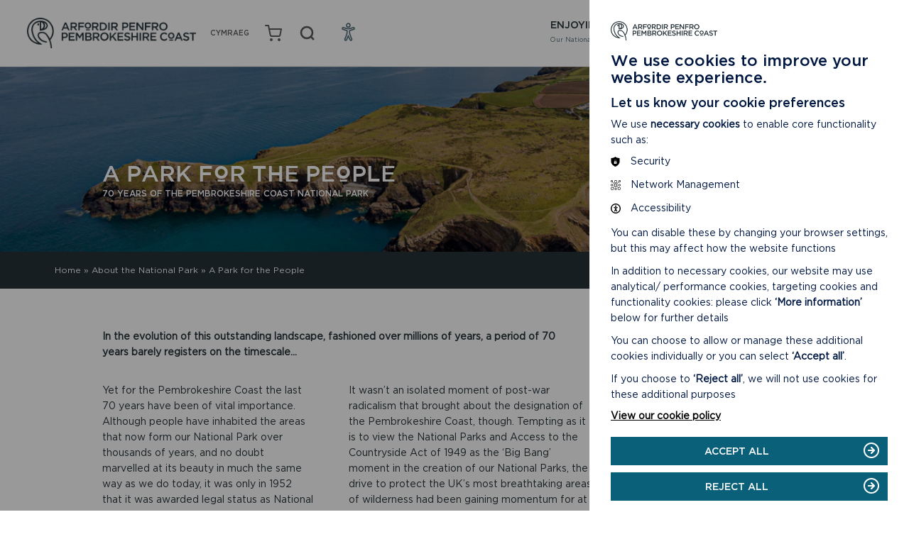

--- FILE ---
content_type: text/html; charset=UTF-8
request_url: https://www.pembrokeshirecoast.wales/about-the-national-park/a-park-for-the-people/
body_size: 28137
content:

<!doctype html>

  <html class="no-js"  lang="en-US">

	<head>
		<meta charset="utf-8">
		<script src="https://ajax.googleapis.com/ajax/libs/jquery/3.4.0/jquery.min.js"></script>
		<!-- Force IE to use the latest rendering engine available -->
		<meta http-equiv="X-UA-Compatible" content="IE=edge">

		<!-- Mobile Meta -->
		<meta name="viewport" content="width=device-width, initial-scale=1.0">
		<meta class="foundation-mq">



		<title>A Park for the People - Pembrokeshire Coast National Park</title>




    <link rel="apple-touch-icon" sizes="57x57" href="https://www.pembrokeshirecoast.wales/wp-content/themes/pembrokeshire/assets/favicons/apple-icon-57x57.png">
    <link rel="apple-touch-icon" sizes="60x60" href="https://www.pembrokeshirecoast.wales/wp-content/themes/pembrokeshire/assets/favicons/apple-icon-60x60.png">
    <link rel="apple-touch-icon" sizes="72x72" href="https://www.pembrokeshirecoast.wales/wp-content/themes/pembrokeshire/assets/favicons/apple-icon-72x72.png">
    <link rel="apple-touch-icon" sizes="76x76" href="https://www.pembrokeshirecoast.wales/wp-content/themes/pembrokeshire/assets/favicons/apple-icon-76x76.png">
    <link rel="apple-touch-icon" sizes="114x114" href="https://www.pembrokeshirecoast.wales/wp-content/themes/pembrokeshire/assets/favicons/apple-icon-114x114.png">
    <link rel="apple-touch-icon" sizes="120x120" href="https://www.pembrokeshirecoast.wales/wp-content/themes/pembrokeshire/assets/favicons/apple-icon-120x120.png">
    <link rel="apple-touch-icon" sizes="144x144" href="https://www.pembrokeshirecoast.wales/wp-content/themes/pembrokeshire/assets/favicons/apple-icon-144x144.png">
    <link rel="apple-touch-icon" sizes="152x152" href="https://www.pembrokeshirecoast.wales/wp-content/themes/pembrokeshire/assets/favicons/apple-icon-152x152.png">
    <link rel="apple-touch-icon" sizes="180x180" href="https://www.pembrokeshirecoast.wales/wp-content/themes/pembrokeshire/assets/favicons/apple-icon-180x180.png">
    <link rel="icon" type="image/png" sizes="192x192"  href="https://www.pembrokeshirecoast.wales/wp-content/themes/pembrokeshire/assets/favicons/android-icon-192x192.png">
    <link rel="icon" type="image/png" sizes="32x32" href="https://www.pembrokeshirecoast.wales/wp-content/themes/pembrokeshire/assets/favicons/favicon-32x32.png">
    <link rel="icon" type="image/png" sizes="96x96" href="https://www.pembrokeshirecoast.wales/wp-content/themes/pembrokeshire/assets/favicons/favicon-96x96.png">
    <link rel="icon" type="image/png" sizes="16x16" href="https://www.pembrokeshirecoast.wales/wp-content/themes/pembrokeshire/assets/favicons/favicon-16x16.png">
    <link rel="manifest" href="https://www.pembrokeshirecoast.wales/wp-content/themes/pembrokeshire/assets/favicons/manifest.json">
    <meta name="msapplication-TileColor" content="#ffffff">
    <meta name="msapplication-TileImage" content="https://www.pembrokeshirecoast.wales/wp-content/themes/pembrokeshire/assets/favicons/ms-icon-144x144.png">
    <meta name="theme-color" content="#ffffff">

		<link rel="pingback" href="https://www.pembrokeshirecoast.wales/xmlrpc.php">


		<meta name='robots' content='index, follow, max-image-preview:large, max-snippet:-1, max-video-preview:-1' />
<link rel="alternate" hreflang="en" href="https://www.pembrokeshirecoast.wales/about-the-national-park/a-park-for-the-people/" />
<link rel="alternate" hreflang="cy" href="https://www.arfordirpenfro.cymru/y-parc-cenedlaethol/parc-ir-bobl/" />
<link rel="alternate" hreflang="x-default" href="https://www.pembrokeshirecoast.wales/about-the-national-park/a-park-for-the-people/" />

	<!-- This site is optimized with the Yoast SEO plugin v26.4 - https://yoast.com/wordpress/plugins/seo/ -->
	<title>A Park for the People - Pembrokeshire Coast National Park</title>
	<link rel="canonical" href="https://www.pembrokeshirecoast.wales/about-the-national-park/a-park-for-the-people/" />
	<meta property="og:locale" content="en_US" />
	<meta property="og:type" content="article" />
	<meta property="og:title" content="A Park for the People - Pembrokeshire Coast National Park" />
	<meta property="og:url" content="https://www.pembrokeshirecoast.wales/about-the-national-park/a-park-for-the-people/" />
	<meta property="og:site_name" content="Pembrokeshire Coast National Park" />
	<meta property="article:publisher" content="https://facebook.com/PembrokeshireCoast" />
	<meta property="article:modified_time" content="2024-06-14T15:40:05+00:00" />
	<meta property="og:image" content="https://www.pembrokeshirecoast.wales/wp-content/uploads/2019/10/MarloesAerial.jpg" />
	<meta property="og:image:width" content="1200" />
	<meta property="og:image:height" content="675" />
	<meta property="og:image:type" content="image/jpeg" />
	<meta name="twitter:card" content="summary_large_image" />
	<meta name="twitter:site" content="@PembsCoast" />
	<meta name="twitter:label1" content="Est. reading time" />
	<meta name="twitter:data1" content="1 minute" />
	<script type="application/ld+json" class="yoast-schema-graph">{"@context":"https://schema.org","@graph":[{"@type":"WebPage","@id":"https://www.pembrokeshirecoast.wales/about-the-national-park/a-park-for-the-people/","url":"https://www.pembrokeshirecoast.wales/about-the-national-park/a-park-for-the-people/","name":"A Park for the People - Pembrokeshire Coast National Park","isPartOf":{"@id":"https://www.pembrokeshirecoast.wales/#website"},"primaryImageOfPage":{"@id":"https://www.pembrokeshirecoast.wales/about-the-national-park/a-park-for-the-people/#primaryimage"},"image":{"@id":"https://www.pembrokeshirecoast.wales/about-the-national-park/a-park-for-the-people/#primaryimage"},"thumbnailUrl":"https://www.pembrokeshirecoast.wales/wp-content/uploads/2019/10/MarloesAerial.jpg","datePublished":"2022-02-25T15:27:19+00:00","dateModified":"2024-06-14T15:40:05+00:00","breadcrumb":{"@id":"https://www.pembrokeshirecoast.wales/about-the-national-park/a-park-for-the-people/#breadcrumb"},"inLanguage":"en-US","potentialAction":[{"@type":"ReadAction","target":["https://www.pembrokeshirecoast.wales/about-the-national-park/a-park-for-the-people/"]}]},{"@type":"ImageObject","inLanguage":"en-US","@id":"https://www.pembrokeshirecoast.wales/about-the-national-park/a-park-for-the-people/#primaryimage","url":"https://www.pembrokeshirecoast.wales/wp-content/uploads/2019/10/MarloesAerial.jpg","contentUrl":"https://www.pembrokeshirecoast.wales/wp-content/uploads/2019/10/MarloesAerial.jpg","width":1200,"height":675,"caption":"Aerial Photo of Deer Park, Marloes"},{"@type":"BreadcrumbList","@id":"https://www.pembrokeshirecoast.wales/about-the-national-park/a-park-for-the-people/#breadcrumb","itemListElement":[{"@type":"ListItem","position":1,"name":"Home","item":"https://www.pembrokeshirecoast.wales/"},{"@type":"ListItem","position":2,"name":"About the National Park","item":"https://www.pembrokeshirecoast.wales/about-the-national-park/"},{"@type":"ListItem","position":3,"name":"A Park for the People"}]},{"@type":"WebSite","@id":"https://www.pembrokeshirecoast.wales/#website","url":"https://www.pembrokeshirecoast.wales/","name":"Pembrokeshire Coast National Park","description":"","potentialAction":[{"@type":"SearchAction","target":{"@type":"EntryPoint","urlTemplate":"https://www.pembrokeshirecoast.wales/?s={search_term_string}"},"query-input":{"@type":"PropertyValueSpecification","valueRequired":true,"valueName":"search_term_string"}}],"inLanguage":"en-US"}]}</script>
	<!-- / Yoast SEO plugin. -->


<link rel='dns-prefetch' href='//www.googletagmanager.com' />
<link rel="alternate" type="application/rss+xml" title="Pembrokeshire Coast National Park &raquo; Feed" href="https://www.pembrokeshirecoast.wales/feed/" />
<link rel="alternate" type="application/rss+xml" title="Pembrokeshire Coast National Park &raquo; Comments Feed" href="https://www.pembrokeshirecoast.wales/comments/feed/" />
<link rel="alternate" title="oEmbed (JSON)" type="application/json+oembed" href="https://www.pembrokeshirecoast.wales/wp-json/oembed/1.0/embed?url=https%3A%2F%2Fwww.pembrokeshirecoast.wales%2Fabout-the-national-park%2Fa-park-for-the-people%2F" />
<link rel="alternate" title="oEmbed (XML)" type="text/xml+oembed" href="https://www.pembrokeshirecoast.wales/wp-json/oembed/1.0/embed?url=https%3A%2F%2Fwww.pembrokeshirecoast.wales%2Fabout-the-national-park%2Fa-park-for-the-people%2F&#038;format=xml" />
<style id='wp-img-auto-sizes-contain-inline-css' type='text/css'>
img:is([sizes=auto i],[sizes^="auto," i]){contain-intrinsic-size:3000px 1500px}
/*# sourceURL=wp-img-auto-sizes-contain-inline-css */
</style>
<style id='wp-emoji-styles-inline-css' type='text/css'>

	img.wp-smiley, img.emoji {
		display: inline !important;
		border: none !important;
		box-shadow: none !important;
		height: 1em !important;
		width: 1em !important;
		margin: 0 0.07em !important;
		vertical-align: -0.1em !important;
		background: none !important;
		padding: 0 !important;
	}
/*# sourceURL=wp-emoji-styles-inline-css */
</style>
<link rel='stylesheet' id='wp-block-library-css' href='https://www.pembrokeshirecoast.wales/wp-includes/css/dist/block-library/style.min.css?ver=6.9' type='text/css' media='all' />
<link rel='stylesheet' id='wc-blocks-style-css' href='https://www.pembrokeshirecoast.wales/wp-content/plugins/woocommerce/assets/client/blocks/wc-blocks.css?ver=wc-10.3.5' type='text/css' media='all' />
<style id='global-styles-inline-css' type='text/css'>
:root{--wp--preset--aspect-ratio--square: 1;--wp--preset--aspect-ratio--4-3: 4/3;--wp--preset--aspect-ratio--3-4: 3/4;--wp--preset--aspect-ratio--3-2: 3/2;--wp--preset--aspect-ratio--2-3: 2/3;--wp--preset--aspect-ratio--16-9: 16/9;--wp--preset--aspect-ratio--9-16: 9/16;--wp--preset--color--black: #000000;--wp--preset--color--cyan-bluish-gray: #abb8c3;--wp--preset--color--white: #ffffff;--wp--preset--color--pale-pink: #f78da7;--wp--preset--color--vivid-red: #cf2e2e;--wp--preset--color--luminous-vivid-orange: #ff6900;--wp--preset--color--luminous-vivid-amber: #fcb900;--wp--preset--color--light-green-cyan: #7bdcb5;--wp--preset--color--vivid-green-cyan: #00d084;--wp--preset--color--pale-cyan-blue: #8ed1fc;--wp--preset--color--vivid-cyan-blue: #0693e3;--wp--preset--color--vivid-purple: #9b51e0;--wp--preset--gradient--vivid-cyan-blue-to-vivid-purple: linear-gradient(135deg,rgb(6,147,227) 0%,rgb(155,81,224) 100%);--wp--preset--gradient--light-green-cyan-to-vivid-green-cyan: linear-gradient(135deg,rgb(122,220,180) 0%,rgb(0,208,130) 100%);--wp--preset--gradient--luminous-vivid-amber-to-luminous-vivid-orange: linear-gradient(135deg,rgb(252,185,0) 0%,rgb(255,105,0) 100%);--wp--preset--gradient--luminous-vivid-orange-to-vivid-red: linear-gradient(135deg,rgb(255,105,0) 0%,rgb(207,46,46) 100%);--wp--preset--gradient--very-light-gray-to-cyan-bluish-gray: linear-gradient(135deg,rgb(238,238,238) 0%,rgb(169,184,195) 100%);--wp--preset--gradient--cool-to-warm-spectrum: linear-gradient(135deg,rgb(74,234,220) 0%,rgb(151,120,209) 20%,rgb(207,42,186) 40%,rgb(238,44,130) 60%,rgb(251,105,98) 80%,rgb(254,248,76) 100%);--wp--preset--gradient--blush-light-purple: linear-gradient(135deg,rgb(255,206,236) 0%,rgb(152,150,240) 100%);--wp--preset--gradient--blush-bordeaux: linear-gradient(135deg,rgb(254,205,165) 0%,rgb(254,45,45) 50%,rgb(107,0,62) 100%);--wp--preset--gradient--luminous-dusk: linear-gradient(135deg,rgb(255,203,112) 0%,rgb(199,81,192) 50%,rgb(65,88,208) 100%);--wp--preset--gradient--pale-ocean: linear-gradient(135deg,rgb(255,245,203) 0%,rgb(182,227,212) 50%,rgb(51,167,181) 100%);--wp--preset--gradient--electric-grass: linear-gradient(135deg,rgb(202,248,128) 0%,rgb(113,206,126) 100%);--wp--preset--gradient--midnight: linear-gradient(135deg,rgb(2,3,129) 0%,rgb(40,116,252) 100%);--wp--preset--font-size--small: 13px;--wp--preset--font-size--medium: 20px;--wp--preset--font-size--large: 36px;--wp--preset--font-size--x-large: 42px;--wp--preset--spacing--20: 0.44rem;--wp--preset--spacing--30: 0.67rem;--wp--preset--spacing--40: 1rem;--wp--preset--spacing--50: 1.5rem;--wp--preset--spacing--60: 2.25rem;--wp--preset--spacing--70: 3.38rem;--wp--preset--spacing--80: 5.06rem;--wp--preset--shadow--natural: 6px 6px 9px rgba(0, 0, 0, 0.2);--wp--preset--shadow--deep: 12px 12px 50px rgba(0, 0, 0, 0.4);--wp--preset--shadow--sharp: 6px 6px 0px rgba(0, 0, 0, 0.2);--wp--preset--shadow--outlined: 6px 6px 0px -3px rgb(255, 255, 255), 6px 6px rgb(0, 0, 0);--wp--preset--shadow--crisp: 6px 6px 0px rgb(0, 0, 0);}:where(.is-layout-flex){gap: 0.5em;}:where(.is-layout-grid){gap: 0.5em;}body .is-layout-flex{display: flex;}.is-layout-flex{flex-wrap: wrap;align-items: center;}.is-layout-flex > :is(*, div){margin: 0;}body .is-layout-grid{display: grid;}.is-layout-grid > :is(*, div){margin: 0;}:where(.wp-block-columns.is-layout-flex){gap: 2em;}:where(.wp-block-columns.is-layout-grid){gap: 2em;}:where(.wp-block-post-template.is-layout-flex){gap: 1.25em;}:where(.wp-block-post-template.is-layout-grid){gap: 1.25em;}.has-black-color{color: var(--wp--preset--color--black) !important;}.has-cyan-bluish-gray-color{color: var(--wp--preset--color--cyan-bluish-gray) !important;}.has-white-color{color: var(--wp--preset--color--white) !important;}.has-pale-pink-color{color: var(--wp--preset--color--pale-pink) !important;}.has-vivid-red-color{color: var(--wp--preset--color--vivid-red) !important;}.has-luminous-vivid-orange-color{color: var(--wp--preset--color--luminous-vivid-orange) !important;}.has-luminous-vivid-amber-color{color: var(--wp--preset--color--luminous-vivid-amber) !important;}.has-light-green-cyan-color{color: var(--wp--preset--color--light-green-cyan) !important;}.has-vivid-green-cyan-color{color: var(--wp--preset--color--vivid-green-cyan) !important;}.has-pale-cyan-blue-color{color: var(--wp--preset--color--pale-cyan-blue) !important;}.has-vivid-cyan-blue-color{color: var(--wp--preset--color--vivid-cyan-blue) !important;}.has-vivid-purple-color{color: var(--wp--preset--color--vivid-purple) !important;}.has-black-background-color{background-color: var(--wp--preset--color--black) !important;}.has-cyan-bluish-gray-background-color{background-color: var(--wp--preset--color--cyan-bluish-gray) !important;}.has-white-background-color{background-color: var(--wp--preset--color--white) !important;}.has-pale-pink-background-color{background-color: var(--wp--preset--color--pale-pink) !important;}.has-vivid-red-background-color{background-color: var(--wp--preset--color--vivid-red) !important;}.has-luminous-vivid-orange-background-color{background-color: var(--wp--preset--color--luminous-vivid-orange) !important;}.has-luminous-vivid-amber-background-color{background-color: var(--wp--preset--color--luminous-vivid-amber) !important;}.has-light-green-cyan-background-color{background-color: var(--wp--preset--color--light-green-cyan) !important;}.has-vivid-green-cyan-background-color{background-color: var(--wp--preset--color--vivid-green-cyan) !important;}.has-pale-cyan-blue-background-color{background-color: var(--wp--preset--color--pale-cyan-blue) !important;}.has-vivid-cyan-blue-background-color{background-color: var(--wp--preset--color--vivid-cyan-blue) !important;}.has-vivid-purple-background-color{background-color: var(--wp--preset--color--vivid-purple) !important;}.has-black-border-color{border-color: var(--wp--preset--color--black) !important;}.has-cyan-bluish-gray-border-color{border-color: var(--wp--preset--color--cyan-bluish-gray) !important;}.has-white-border-color{border-color: var(--wp--preset--color--white) !important;}.has-pale-pink-border-color{border-color: var(--wp--preset--color--pale-pink) !important;}.has-vivid-red-border-color{border-color: var(--wp--preset--color--vivid-red) !important;}.has-luminous-vivid-orange-border-color{border-color: var(--wp--preset--color--luminous-vivid-orange) !important;}.has-luminous-vivid-amber-border-color{border-color: var(--wp--preset--color--luminous-vivid-amber) !important;}.has-light-green-cyan-border-color{border-color: var(--wp--preset--color--light-green-cyan) !important;}.has-vivid-green-cyan-border-color{border-color: var(--wp--preset--color--vivid-green-cyan) !important;}.has-pale-cyan-blue-border-color{border-color: var(--wp--preset--color--pale-cyan-blue) !important;}.has-vivid-cyan-blue-border-color{border-color: var(--wp--preset--color--vivid-cyan-blue) !important;}.has-vivid-purple-border-color{border-color: var(--wp--preset--color--vivid-purple) !important;}.has-vivid-cyan-blue-to-vivid-purple-gradient-background{background: var(--wp--preset--gradient--vivid-cyan-blue-to-vivid-purple) !important;}.has-light-green-cyan-to-vivid-green-cyan-gradient-background{background: var(--wp--preset--gradient--light-green-cyan-to-vivid-green-cyan) !important;}.has-luminous-vivid-amber-to-luminous-vivid-orange-gradient-background{background: var(--wp--preset--gradient--luminous-vivid-amber-to-luminous-vivid-orange) !important;}.has-luminous-vivid-orange-to-vivid-red-gradient-background{background: var(--wp--preset--gradient--luminous-vivid-orange-to-vivid-red) !important;}.has-very-light-gray-to-cyan-bluish-gray-gradient-background{background: var(--wp--preset--gradient--very-light-gray-to-cyan-bluish-gray) !important;}.has-cool-to-warm-spectrum-gradient-background{background: var(--wp--preset--gradient--cool-to-warm-spectrum) !important;}.has-blush-light-purple-gradient-background{background: var(--wp--preset--gradient--blush-light-purple) !important;}.has-blush-bordeaux-gradient-background{background: var(--wp--preset--gradient--blush-bordeaux) !important;}.has-luminous-dusk-gradient-background{background: var(--wp--preset--gradient--luminous-dusk) !important;}.has-pale-ocean-gradient-background{background: var(--wp--preset--gradient--pale-ocean) !important;}.has-electric-grass-gradient-background{background: var(--wp--preset--gradient--electric-grass) !important;}.has-midnight-gradient-background{background: var(--wp--preset--gradient--midnight) !important;}.has-small-font-size{font-size: var(--wp--preset--font-size--small) !important;}.has-medium-font-size{font-size: var(--wp--preset--font-size--medium) !important;}.has-large-font-size{font-size: var(--wp--preset--font-size--large) !important;}.has-x-large-font-size{font-size: var(--wp--preset--font-size--x-large) !important;}
/*# sourceURL=global-styles-inline-css */
</style>

<style id='classic-theme-styles-inline-css' type='text/css'>
/*! This file is auto-generated */
.wp-block-button__link{color:#fff;background-color:#32373c;border-radius:9999px;box-shadow:none;text-decoration:none;padding:calc(.667em + 2px) calc(1.333em + 2px);font-size:1.125em}.wp-block-file__button{background:#32373c;color:#fff;text-decoration:none}
/*# sourceURL=/wp-includes/css/classic-themes.min.css */
</style>
<link rel='stylesheet' id='contact-form-7-css' href='https://www.pembrokeshirecoast.wales/wp-content/plugins/contact-form-7/includes/css/styles.css?ver=6.1.3' type='text/css' media='all' />
<style id='woocommerce-inline-inline-css' type='text/css'>
.woocommerce form .form-row .required { visibility: visible; }
/*# sourceURL=woocommerce-inline-inline-css */
</style>
<link rel='stylesheet' id='wpml-menu-item-0-css' href='https://www.pembrokeshirecoast.wales/wp-content/plugins/sitepress-multilingual-cms/templates/language-switchers/menu-item/style.min.css?ver=1' type='text/css' media='all' />
<link rel='stylesheet' id='brands-styles-css' href='https://www.pembrokeshirecoast.wales/wp-content/plugins/woocommerce/assets/css/brands.css?ver=10.3.5' type='text/css' media='all' />
<link rel='stylesheet' id='xoo-cp-style-css' href='https://www.pembrokeshirecoast.wales/wp-content/plugins/added-to-cart-popup-woocommerce/assets/css/xoo-cp-style.css?ver=1.8.2' type='text/css' media='all' />
<style id='xoo-cp-style-inline-css' type='text/css'>
a.xoo-cp-btn-ch{
				display: none;
			}td.xoo-cp-pqty{
			    min-width: 120px;
			}
			.xoo-cp-container{
				max-width: 720px;
			}
			.xcp-btn{
				background-color: #777777;
				color: #ffffff;
				font-size: 14px;
				border-radius: 5px;
				border: 1px solid #777777;
			}
			.xcp-btn:hover{
				color: #ffffff;
			}
			td.xoo-cp-pimg{
				width: 20%;
			}
			table.xoo-cp-pdetails , table.xoo-cp-pdetails tr{
				border: 0!important;
			}
			table.xoo-cp-pdetails td{
				border-style: solid;
				border-width: 0px;
				border-color: #ebe9eb;
			}
/*# sourceURL=xoo-cp-style-inline-css */
</style>
<link rel='stylesheet' id='site-css-css' href='https://www.pembrokeshirecoast.wales/wp-content/themes/pembrokeshire/assets/css/app.css?ver=1754994725' type='text/css' media='all' />
<script type="text/javascript" src="https://www.pembrokeshirecoast.wales/wp-includes/js/jquery/jquery.min.js?ver=3.7.1" id="jquery-core-js"></script>
<script type="text/javascript" src="https://www.pembrokeshirecoast.wales/wp-includes/js/jquery/jquery-migrate.min.js?ver=3.4.1" id="jquery-migrate-js"></script>
<script type="text/javascript" src="https://www.pembrokeshirecoast.wales/wp-content/plugins/woocommerce/assets/js/js-cookie/js.cookie.min.js?ver=2.1.4-wc.10.3.5" id="wc-js-cookie-js" defer="defer" data-wp-strategy="defer"></script>
<script type="text/javascript" id="wc-cart-fragments-js-extra">
/* <![CDATA[ */
var wc_cart_fragments_params = {"ajax_url":"/wp-admin/admin-ajax.php","wc_ajax_url":"/?wc-ajax=%%endpoint%%","cart_hash_key":"wc_cart_hash_c45a7c74c1b61f3531f762b13a1e2104-en","fragment_name":"wc_fragments_c45a7c74c1b61f3531f762b13a1e2104","request_timeout":"5000"};
//# sourceURL=wc-cart-fragments-js-extra
/* ]]> */
</script>
<script type="text/javascript" src="https://www.pembrokeshirecoast.wales/wp-content/plugins/woocommerce/assets/js/frontend/cart-fragments.min.js?ver=10.3.5" id="wc-cart-fragments-js" defer="defer" data-wp-strategy="defer"></script>
<script type="text/javascript" src="https://www.pembrokeshirecoast.wales/wp-content/plugins/woocommerce/assets/js/jquery-blockui/jquery.blockUI.min.js?ver=2.7.0-wc.10.3.5" id="wc-jquery-blockui-js" defer="defer" data-wp-strategy="defer"></script>
<script type="text/javascript" id="wc-add-to-cart-js-extra">
/* <![CDATA[ */
var wc_add_to_cart_params = {"ajax_url":"/wp-admin/admin-ajax.php","wc_ajax_url":"/?wc-ajax=%%endpoint%%","i18n_view_cart":"View basket","cart_url":"https://www.pembrokeshirecoast.wales/shop/basket/","is_cart":"","cart_redirect_after_add":"no"};
//# sourceURL=wc-add-to-cart-js-extra
/* ]]> */
</script>
<script type="text/javascript" src="https://www.pembrokeshirecoast.wales/wp-content/plugins/woocommerce/assets/js/frontend/add-to-cart.min.js?ver=10.3.5" id="wc-add-to-cart-js" defer="defer" data-wp-strategy="defer"></script>
<script type="text/javascript" id="woocommerce-js-extra">
/* <![CDATA[ */
var woocommerce_params = {"ajax_url":"/wp-admin/admin-ajax.php","wc_ajax_url":"/?wc-ajax=%%endpoint%%","i18n_password_show":"Show password","i18n_password_hide":"Hide password"};
//# sourceURL=woocommerce-js-extra
/* ]]> */
</script>
<script type="text/javascript" src="https://www.pembrokeshirecoast.wales/wp-content/plugins/woocommerce/assets/js/frontend/woocommerce.min.js?ver=10.3.5" id="woocommerce-js" defer="defer" data-wp-strategy="defer"></script>
<script type="text/javascript" id="wpml-xdomain-data-js-extra">
/* <![CDATA[ */
var wpml_xdomain_data = {"css_selector":"wpml-ls-item","ajax_url":"https://www.pembrokeshirecoast.wales/wp-admin/admin-ajax.php","current_lang":"en","_nonce":"c09ddd9c26"};
//# sourceURL=wpml-xdomain-data-js-extra
/* ]]> */
</script>
<script type="text/javascript" src="https://www.pembrokeshirecoast.wales/wp-content/plugins/sitepress-multilingual-cms/res/js/xdomain-data.js?ver=485900" id="wpml-xdomain-data-js" defer="defer" data-wp-strategy="defer"></script>
<script type="text/javascript" src="https://www.pembrokeshirecoast.wales/wp-content/themes/pembrokeshire/assets/js/cookie.js?ver=1" id="cookie-banner-js-js"></script>
<link rel="https://api.w.org/" href="https://www.pembrokeshirecoast.wales/wp-json/" /><link rel="alternate" title="JSON" type="application/json" href="https://www.pembrokeshirecoast.wales/wp-json/wp/v2/pages/136527" /><link rel='shortlink' href='https://www.pembrokeshirecoast.wales/?p=136527' />
<meta name="generator" content="WPML ver:4.8.5 stt:1,11;" />
<meta name="generator" content="Site Kit by Google 1.170.0" />	<noscript><style>.woocommerce-product-gallery{ opacity: 1 !important; }</style></noscript>
	<noscript><style>.lazyload[data-src]{display:none !important;}</style></noscript><style>.lazyload{background-image:none !important;}.lazyload:before{background-image:none !important;}</style>
    <!--[if IE]>
      <link rel="stylesheet" href="https://www.pembrokeshirecoast.wales/wp-content/themes/pembrokeshire/assets/css/ie.css">
    <![endif]-->
              <!-- Google tag (gtag.js) --> <script async src=https://www.googletagmanager.com/gtag/js?id=G-P70ZDDYFKN></script> <script> window.dataLayer = window.dataLayer || []; function gtag(){dataLayer.push(arguments);} gtag('js', new Date()); gtag('config', 'G-P70ZDDYFKN'); </script>

      <!-- Google Tag Manager -->
      <script>(function(w,d,s,l,i){w[l]=w[l]||[];w[l].push({'gtm.start':
      new Date().getTime(),event:'gtm.js'});var f=d.getElementsByTagName(s)[0],
      j=d.createElement(s),dl=l!='dataLayer'?'&l='+l:'';j.async=true;j.src=
      'https://www.googletagmanager.com/gtm.js?id='+i+dl;f.parentNode.insertBefore(j,f);
      })(window,document,'script','dataLayer','GTM-WKD45F5');</script>
      <!-- End Google Tag Manager -->
      <!-- Global site tag (gtag.js) - Google Analytics -->
      <script async src="https://www.googletagmanager.com/gtag/js?id=UA-20722912-6"></script>
      <script>
        window.dataLayer = window.dataLayer || [];
        function gtag(){dataLayer.push(arguments);}
        gtag('js', new Date());

        gtag('config', 'UA-20722912-6');
      </script>

    	<link rel='stylesheet' id='wc-stripe-blocks-checkout-style-css' href='https://www.pembrokeshirecoast.wales/wp-content/plugins/woocommerce-gateway-stripe/build/upe-blocks.css?ver=5149cca93b0373758856' type='text/css' media='all' />
</head>

	<body class="wp-singular page-template page-template-templates page-template-detail page-template-templatesdetail-php page page-id-136527 page-child parent-pageid-539 wp-theme-pembrokeshire theme-pembrokeshire woocommerce-no-js lang-en">
          <!-- Google Tag Manager (noscript) -->
      <noscript><iframe src="https://www.googletagmanager.com/ns.html?id=GTM-WKD45F5"
      height="0" width="0" style="display:none;visibility:hidden"></iframe></noscript>
      <!-- End Google Tag Manager (noscript) -->
    
        <script defer type = "text/javascript" src = "https://www.pembrokeshirecoast.wales/wp-content/themes/pembrokeshire/assets/js/accessibility-tool.js"></script>
    <a href = '#main' title = 'skiplink' id= 'skiplink' tabindex = '0'>Jump to Main content</a>
            <div class = "acs-container" role = "list" >
              <button class = "acs-icon" tabindex="0" role = "listitem" aria-label = "accessibility options"><img src="[data-uri]" alt = "accessibility icon" data-src="https://www.pembrokeshirecoast.wales/wp-content/themes/pembrokeshire/assets/img/accessibility-icon.svg" decoding="async" class="lazyload" /><noscript><img src = "https://www.pembrokeshirecoast.wales/wp-content/themes/pembrokeshire/assets/img/accessibility-icon.svg" alt = "accessibility icon" data-eio="l" /></noscript></button>
              <button class = "acs-links" tabindex="0" role = "listitem" aria-label="Toggle highlight links mode">Highlight Links</button>
              <button class = "acs-contrast" tabindex="0" role = "listitem" aria-label= "Toggle high contrast mode" >High contrast Mode</button>
              <button class = "acs-fonts" tabindex="0" role = "listitem" aria-label="Toggle improved readabilty mode">Readable Fonts</button>
              <button class = "acs-greyscale" tabindex="0" role = "listitem" aria-label="Toggle greyscale mode">Greyscale Mode</button>
              <button class = "acs-invert" tabindex="0" role = "listitem" aria-label= "Toggle inverted colors mode">Invert Mode</button>
              <button class = "acs-close" tabindex="0" role = "listitem" aria-label="close"><span>X</span>Close this tab</button>
            </div>
        

        <header class="header" role="banner">
          <div class="header-wrapper">
            <div class="container">
              <div class="header-inner">
                <div class="header-top-wrapper">
                  <div class="header-top">
                    <a class="logo" href="https://www.pembrokeshirecoast.wales"><span class="visually-hidden">Pembrokeshire Coast Home Page</span></a>
                    <ul class="header-triggers">

                    <li><div class="menu-language-switcher-container"><ul id="language-nav-logo" class="menu"><li id="menu-item-wpml-ls-29-cy" class="menu-item wpml-ls-slot-29 wpml-ls-item wpml-ls-item-cy wpml-ls-menu-item wpml-ls-first-item wpml-ls-last-item menu-item-type-wpml_ls_menu_item menu-item-object-wpml_ls_menu_item menu-item-wpml-ls-29-cy"><a href="https://www.arfordirpenfro.cymru/y-parc-cenedlaethol/parc-ir-bobl/" title="Switch to Welsh(Cymraeg)" aria-label="Switch to Welsh(Cymraeg)" role="menuitem"><span class="wpml-ls-native" lang="cy">Cymraeg</span><span class="wpml-ls-display"><span class="wpml-ls-bracket"> (</span>Welsh<span class="wpml-ls-bracket">)</span></span></a></li>
</ul></div></li>
                              <li class="shop-menu"><a class="menu-item cart-contents" href="https://www.pembrokeshirecoast.wales/shop/basket/" title="View your shopping basket"><i></i>
	    			</a></li>
        
                     <li>
                      <button class="search-trigger" aria-controls="global-search-menu" aria-expanded="false" aria-haspopup="true">
                        <span class="search-label">search</span>
                        <span class="search-icon"></span>
                      </button>
                    </li>
                    <li>
                      <button class="acs-button" aria-label="Open Accessibility Menu" title = "Accessibility Menu"></button>
                    </li>
                    <li>
                      <button class="nav-trigger" aria-controls="global-navigation-menu" aria-expanded="false" aria-haspopup="true">
                        <span class="menu-label">menu</span>
                        <div class="burger-menu-inner">
                          <span></span>
                          <span></span>
                          <span></span>
                          <span></span>
                        </div>
                      </button>
                    </li>
                    </ul>

                  </div>
                </div>

                <div class="header-dropdown" id="global-navigation-menu">
                  <div class="header-dropdown-inner">
                    <ul id="header-nav-dropdown" class="main-nav menu"><li id="menu-item-19" class="menu-item menu-item-type-post_type menu-item-object-page menu-item-19"><a href="https://www.pembrokeshirecoast.wales/enjoying/">Enjoying<br/><span class="nav-subtitle">Our National Park</span></a></li>
<li id="menu-item-18" class="menu-item menu-item-type-post_type menu-item-object-page menu-item-18"><a href="https://www.pembrokeshirecoast.wales/learning/">Learning<br/><span class="nav-subtitle">About our National Park</span></a></li>
<li id="menu-item-17" class="menu-item menu-item-type-post_type menu-item-object-page menu-item-17"><a href="https://www.pembrokeshirecoast.wales/caring/">Caring<br/><span class="nav-subtitle">For our National Park</span></a></li>
<li class="menu-item burger">
                    <a href="#" role="button" data-toggle="modal">Discover More<br/>
                     <span class="nav-subtitle">About our National Park</span>
                    </a>
                   </li></ul>                                                          </div>
                </div>



                <div class="nav-overlay">
                  <div class="nav-wrapper">
                    <ul id="header-nav-overlay" class="main-nav menu"><li class="menu-item menu-item-type-post_type menu-item-object-page menu-item-19"><a href="https://www.pembrokeshirecoast.wales/enjoying/">Enjoying<br/><span class="nav-subtitle">Our National Park</span></a></li>
<li class="menu-item menu-item-type-post_type menu-item-object-page menu-item-18"><a href="https://www.pembrokeshirecoast.wales/learning/">Learning<br/><span class="nav-subtitle">About our National Park</span></a></li>
<li class="menu-item menu-item-type-post_type menu-item-object-page menu-item-17"><a href="https://www.pembrokeshirecoast.wales/caring/">Caring<br/><span class="nav-subtitle">For our National Park</span></a></li>
<li class="menu-item burger">
                    <a href="#" role="button" data-toggle="modal">Discover More<br/>
                     <span class="nav-subtitle">About our National Park</span>
                    </a>
                   </li></ul>                    <div class="nav-js">
                      <div class="menu-breadcrumbs">
                        <button class="menu-back">
                          <div class="menu-breadcrumb "><span>Home</span></div>
                        </button>
                      </div>
                      <ul id="main-nav" class="menu dropdown" ><li id="menu-item-1068" class="menu-item menu-item-type-post_type menu-item-object-page menu-item-has-children menu-item-1068"><a href="https://www.pembrokeshirecoast.wales/planning/">Planning</a>
<span class='arrow' aria-label='expand'></span><ul class="menu">
	<li id="menu-item-1268" class="menu-item menu-item-type-post_type menu-item-object-page menu-item-1268"><a href="https://www.pembrokeshirecoast.wales/planning/search-planning-applications/">Search Planning Applications</a></li>
	<li id="menu-item-1069" class="menu-item menu-item-type-post_type menu-item-object-page menu-item-has-children menu-item-1069"><a href="https://www.pembrokeshirecoast.wales/planning/planning-advice/">Planning Advice</a>
	<span class='arrow' aria-label='expand'></span><ul class="menu">
		<li id="menu-item-1085" class="menu-item menu-item-type-post_type menu-item-object-page menu-item-1085"><a href="https://www.pembrokeshirecoast.wales/planning/planning-advice/pre-application-advice/">Pre-application Advice</a></li>
		<li id="menu-item-1129" class="menu-item menu-item-type-post_type menu-item-object-page menu-item-1129"><a href="https://www.pembrokeshirecoast.wales/planning/planning-advice/permitted-development/">Permitted Development</a></li>
		<li id="menu-item-1128" class="menu-item menu-item-type-post_type menu-item-object-page menu-item-1128"><a href="https://www.pembrokeshirecoast.wales/planning/planning-advice/the-application-process/">The Application Process</a></li>
		<li id="menu-item-1170" class="menu-item menu-item-type-post_type menu-item-object-page menu-item-1170"><a href="https://www.pembrokeshirecoast.wales/planning/planning-advice/building-control/">Building Control</a></li>
		<li id="menu-item-1169" class="menu-item menu-item-type-post_type menu-item-object-page menu-item-1169"><a href="https://www.pembrokeshirecoast.wales/planning/planning-advice/landscape-matters/">Landscape Matters</a></li>
		<li id="menu-item-1168" class="menu-item menu-item-type-post_type menu-item-object-page menu-item-has-children menu-item-1168"><a href="https://www.pembrokeshirecoast.wales/planning/planning-advice/protected-species/">Protected Species</a>
		<span class='arrow' aria-label='expand'></span><ul class="menu">
			<li id="menu-item-1167" class="menu-item menu-item-type-post_type menu-item-object-page menu-item-1167"><a href="https://www.pembrokeshirecoast.wales/planning/planning-advice/protected-species/bats-and-planning/">Bats and Planning</a></li>
			<li id="menu-item-1188" class="menu-item menu-item-type-post_type menu-item-object-page menu-item-1188"><a href="https://www.pembrokeshirecoast.wales/planning/planning-advice/protected-species/dormice-and-planning/">Dormice and planning</a></li>
			<li id="menu-item-1187" class="menu-item menu-item-type-post_type menu-item-object-page menu-item-1187"><a href="https://www.pembrokeshirecoast.wales/planning/planning-advice/protected-species/otters-and-planning/">Otters and Planning</a></li>
		</ul>
</li>
		<li id="menu-item-1260" class="menu-item menu-item-type-post_type menu-item-object-page menu-item-1260"><a href="https://www.pembrokeshirecoast.wales/planning/planning-advice/protected-sites/">Protected Sites</a></li>
		<li id="menu-item-1259" class="menu-item menu-item-type-post_type menu-item-object-page menu-item-1259"><a href="https://www.pembrokeshirecoast.wales/planning/planning-advice/planning-obligations/">Planning Obligations</a></li>
		<li id="menu-item-1258" class="menu-item menu-item-type-post_type menu-item-object-page menu-item-has-children menu-item-1258"><a href="https://www.pembrokeshirecoast.wales/planning/planning-advice/trees-and-hedge-management/">Tree and Hedge Management</a>
		<span class='arrow' aria-label='expand'></span><ul class="menu">
			<li id="menu-item-2734" class="menu-item menu-item-type-post_type menu-item-object-page menu-item-2734"><a href="https://www.pembrokeshirecoast.wales/planning/planning-advice/trees-and-hedge-management/tree-preservation-orders-tpos/">Tree Preservation Orders (TPOs)</a></li>
		</ul>
</li>
		<li id="menu-item-1257" class="menu-item menu-item-type-post_type menu-item-object-page menu-item-1257"><a href="https://www.pembrokeshirecoast.wales/planning/planning-advice/planning-appeals/">Planning Appeals</a></li>
	</ul>
</li>
	<li id="menu-item-1283" class="menu-item menu-item-type-post_type menu-item-object-page menu-item-1283"><a href="https://www.pembrokeshirecoast.wales/planning/application-forms-and-fees/">Application Forms and Fees</a></li>
	<li id="menu-item-1277" class="menu-item menu-item-type-post_type menu-item-object-page menu-item-1277"><a href="https://www.pembrokeshirecoast.wales/planning/planning-enforcement/">Planning Enforcement</a></li>
	<li id="menu-item-1444" class="menu-item menu-item-type-post_type menu-item-object-page menu-item-has-children menu-item-1444"><a href="https://www.pembrokeshirecoast.wales/planning/planning-policy/">Planning Policy</a>
	<span class='arrow' aria-label='expand'></span><ul class="menu">
		<li id="menu-item-2658" class="menu-item menu-item-type-post_type menu-item-object-page menu-item-has-children menu-item-2658"><a href="https://www.pembrokeshirecoast.wales/planning/planning-policy/local-development-plan-2/">Local Development Plan 2</a>
		<span class='arrow' aria-label='expand'></span><ul class="menu">
			<li id="menu-item-139312" class="menu-item menu-item-type-post_type menu-item-object-page menu-item-139312"><a href="https://www.pembrokeshirecoast.wales/planning/planning-policy/local-development-plan-2/supplementary-planning-guidance/">Supplementary Planning Guidance</a></li>
			<li id="menu-item-8864" class="menu-item menu-item-type-post_type menu-item-object-page menu-item-8864"><a href="https://www.pembrokeshirecoast.wales/planning/planning-policy/local-development-plan-2/appraisal-processes/">Appraisal Processes</a></li>
			<li id="menu-item-8865" class="menu-item menu-item-type-post_type menu-item-object-page menu-item-8865"><a href="https://www.pembrokeshirecoast.wales/planning/planning-policy/local-development-plan-2/background-papers/">Background papers</a></li>
			<li id="menu-item-8866" class="menu-item menu-item-type-post_type menu-item-object-page menu-item-8866"><a href="https://www.pembrokeshirecoast.wales/planning/planning-policy/local-development-plan-2/community-council-workshops/">Community Council Workshops</a></li>
			<li id="menu-item-8867" class="menu-item menu-item-type-post_type menu-item-object-page menu-item-8867"><a href="https://www.pembrokeshirecoast.wales/planning/planning-policy/local-development-plan-2/delivery-agreement/">Delivery Agreement</a></li>
			<li id="menu-item-8868" class="menu-item menu-item-type-post_type menu-item-object-page menu-item-8868"><a href="https://www.pembrokeshirecoast.wales/planning/planning-policy/local-development-plan-2/ldp-review-report/">LDP Review Report</a></li>
			<li id="menu-item-8869" class="menu-item menu-item-type-post_type menu-item-object-page menu-item-has-children menu-item-8869"><a href="https://www.pembrokeshirecoast.wales/planning/planning-policy/local-development-plan-2/local-development-plan-replacement-stages/">Preparation Stages</a>
			<span class='arrow' aria-label='expand'></span><ul class="menu">
				<li id="menu-item-8879" class="menu-item menu-item-type-post_type menu-item-object-page menu-item-8879"><a href="https://www.pembrokeshirecoast.wales/planning/planning-policy/local-development-plan-2/local-development-plan-replacement-stages/candidate-sites/">Candidate Sites</a></li>
				<li id="menu-item-8880" class="menu-item menu-item-type-post_type menu-item-object-page menu-item-8880"><a href="https://www.pembrokeshirecoast.wales/planning/planning-policy/local-development-plan-2/local-development-plan-replacement-stages/deposit-plan/">Deposit Plan</a></li>
				<li id="menu-item-8890" class="menu-item menu-item-type-post_type menu-item-object-page menu-item-has-children menu-item-8890"><a href="https://www.pembrokeshirecoast.wales/planning/planning-policy/local-development-plan-2/local-development-plan-replacement-stages/examination/">Examination</a>
				<span class='arrow' aria-label='expand'></span><ul class="menu">
					<li id="menu-item-8889" class="menu-item menu-item-type-post_type menu-item-object-page menu-item-8889"><a href="https://www.pembrokeshirecoast.wales/planning/planning-policy/local-development-plan-2/local-development-plan-replacement-stages/examination/action-points/">Action Points</a></li>
					<li id="menu-item-8887" class="menu-item menu-item-type-post_type menu-item-object-page menu-item-8887"><a href="https://www.pembrokeshirecoast.wales/planning/planning-policy/local-development-plan-2/local-development-plan-replacement-stages/examination/examination-library-core-documents/">Examination Library Core Documents</a></li>
					<li id="menu-item-8888" class="menu-item menu-item-type-post_type menu-item-object-page menu-item-8888"><a href="https://www.pembrokeshirecoast.wales/planning/planning-policy/local-development-plan-2/local-development-plan-replacement-stages/examination/examination-documents/">Examination Documents</a></li>
					<li id="menu-item-8899" class="menu-item menu-item-type-post_type menu-item-object-page menu-item-8899"><a href="https://www.pembrokeshirecoast.wales/planning/planning-policy/local-development-plan-2/local-development-plan-replacement-stages/examination/hearing-session-1/">Hearing Session 1</a></li>
					<li id="menu-item-8898" class="menu-item menu-item-type-post_type menu-item-object-page menu-item-8898"><a href="https://www.pembrokeshirecoast.wales/planning/planning-policy/local-development-plan-2/local-development-plan-replacement-stages/examination/hearing-session-2/">Hearing Session 2</a></li>
					<li id="menu-item-8897" class="menu-item menu-item-type-post_type menu-item-object-page menu-item-8897"><a href="https://www.pembrokeshirecoast.wales/planning/planning-policy/local-development-plan-2/local-development-plan-replacement-stages/examination/hearing-session-3/">Hearing Session 3</a></li>
					<li id="menu-item-8896" class="menu-item menu-item-type-post_type menu-item-object-page menu-item-8896"><a href="https://www.pembrokeshirecoast.wales/planning/planning-policy/local-development-plan-2/local-development-plan-replacement-stages/examination/hearing-session-4/">Hearing Session 4</a></li>
					<li id="menu-item-8895" class="menu-item menu-item-type-post_type menu-item-object-page menu-item-8895"><a href="https://www.pembrokeshirecoast.wales/planning/planning-policy/local-development-plan-2/local-development-plan-replacement-stages/examination/hearing-session-5/">Hearing Session 5</a></li>
					<li id="menu-item-8894" class="menu-item menu-item-type-post_type menu-item-object-page menu-item-8894"><a href="https://www.pembrokeshirecoast.wales/planning/planning-policy/local-development-plan-2/local-development-plan-replacement-stages/examination/hearing-session-6/">Hearing Session 6</a></li>
					<li id="menu-item-8893" class="menu-item menu-item-type-post_type menu-item-object-page menu-item-8893"><a href="https://www.pembrokeshirecoast.wales/planning/planning-policy/local-development-plan-2/local-development-plan-replacement-stages/examination/hearing-session-7/">Hearing Session 7</a></li>
					<li id="menu-item-8892" class="menu-item menu-item-type-post_type menu-item-object-page menu-item-8892"><a href="https://www.pembrokeshirecoast.wales/planning/planning-policy/local-development-plan-2/local-development-plan-replacement-stages/examination/hearing-session-8/">Hearing Session 8</a></li>
					<li id="menu-item-8891" class="menu-item menu-item-type-post_type menu-item-object-page menu-item-8891"><a href="https://www.pembrokeshirecoast.wales/planning/planning-policy/local-development-plan-2/local-development-plan-replacement-stages/examination/hearing-session-9/">Hearing Session 9</a></li>
				</ul>
</li>
				<li id="menu-item-8882" class="menu-item menu-item-type-post_type menu-item-object-page menu-item-8882"><a href="https://www.pembrokeshirecoast.wales/planning/planning-policy/local-development-plan-2/local-development-plan-replacement-stages/focussed-changes/">Focussed Changes</a></li>
				<li id="menu-item-8883" class="menu-item menu-item-type-post_type menu-item-object-page menu-item-8883"><a href="https://www.pembrokeshirecoast.wales/planning/planning-policy/local-development-plan-2/local-development-plan-replacement-stages/initial-consultation-report/">Initial Consultation Report</a></li>
				<li id="menu-item-8884" class="menu-item menu-item-type-post_type menu-item-object-page menu-item-8884"><a href="https://www.pembrokeshirecoast.wales/planning/planning-policy/local-development-plan-2/local-development-plan-replacement-stages/matters-arising-changes/">Matters Arising Changes</a></li>
				<li id="menu-item-8885" class="menu-item menu-item-type-post_type menu-item-object-page menu-item-has-children menu-item-8885"><a href="https://www.pembrokeshirecoast.wales/planning/planning-policy/local-development-plan-2/local-development-plan-replacement-stages/preferred-strategy/">Preferred Strategy</a>
				<span class='arrow' aria-label='expand'></span><ul class="menu">
					<li id="menu-item-8900" class="menu-item menu-item-type-post_type menu-item-object-page menu-item-8900"><a href="https://www.pembrokeshirecoast.wales/planning/planning-policy/local-development-plan-2/local-development-plan-replacement-stages/preferred-strategy/local-development-plan-candidate-site-register/">Local Development Plan Candidate Site Register</a></li>
					<li id="menu-item-8901" class="menu-item menu-item-type-post_type menu-item-object-page menu-item-8901"><a href="https://www.pembrokeshirecoast.wales/planning/planning-policy/local-development-plan-2/local-development-plan-replacement-stages/preferred-strategy/preferred-strategy-site-submissions/">Preferred Strategy Site Submissions</a></li>
				</ul>
</li>
				<li id="menu-item-8886" class="menu-item menu-item-type-post_type menu-item-object-page menu-item-has-children menu-item-8886"><a href="https://www.pembrokeshirecoast.wales/planning/planning-policy/local-development-plan-2/local-development-plan-replacement-stages/submission/">Submission</a>
				<span class='arrow' aria-label='expand'></span><ul class="menu">
					<li id="menu-item-8902" class="menu-item menu-item-type-post_type menu-item-object-page menu-item-8902"><a href="https://www.pembrokeshirecoast.wales/planning/planning-policy/local-development-plan-2/local-development-plan-replacement-stages/submission/consultation-report/">Submission Consultation Report</a></li>
				</ul>
</li>
			</ul>
</li>
			<li id="menu-item-8870" class="menu-item menu-item-type-post_type menu-item-object-page menu-item-8870"><a href="https://www.pembrokeshirecoast.wales/planning/planning-policy/local-development-plan-2/sustainability-appraisal-scoping-report/">Sustainability Appraisal Scoping Report</a></li>
		</ul>
</li>
		<li id="menu-item-2643" class="menu-item menu-item-type-post_type menu-item-object-page menu-item-2643"><a href="https://www.pembrokeshirecoast.wales/wales-spatial-plan/">Wales Spatial Plan</a></li>
		<li id="menu-item-2654" class="menu-item menu-item-type-post_type menu-item-object-page menu-item-2654"><a href="https://www.pembrokeshirecoast.wales/planning/planning-policy/planning-policy-faqs/">Planning Policy FAQ</a></li>
	</ul>
</li>
	<li id="menu-item-2701" class="menu-item menu-item-type-post_type menu-item-object-page menu-item-has-children menu-item-2701"><a href="https://www.pembrokeshirecoast.wales/planning/building-conservation/">Building Conservation</a>
	<span class='arrow' aria-label='expand'></span><ul class="menu">
		<li id="menu-item-2698" class="menu-item menu-item-type-post_type menu-item-object-page menu-item-2698"><a href="https://www.pembrokeshirecoast.wales/planning/building-conservation/conserving-traditional-buildings/">Conserving Traditional Buildings</a></li>
		<li id="menu-item-2699" class="menu-item menu-item-type-post_type menu-item-object-page menu-item-2699"><a href="https://www.pembrokeshirecoast.wales/planning/planning-policy/our-conservation-areas/">Caring for our Conservation Areas</a></li>
		<li id="menu-item-2700" class="menu-item menu-item-type-post_type menu-item-object-page menu-item-2700"><a href="https://www.pembrokeshirecoast.wales/planning/building-conservation/listed-buildings/">Listed buildings</a></li>
	</ul>
</li>
</ul>
</li>
<li id="menu-item-5166" class="menu-item menu-item-type-post_type menu-item-object-page menu-item-has-children menu-item-5166"><a href="https://www.pembrokeshirecoast.wales/things-to-do/">Things to Do</a>
<span class='arrow' aria-label='expand'></span><ul class="menu">
	<li id="menu-item-68646" class="menu-item menu-item-type-post_type menu-item-object-page menu-item-has-children menu-item-68646"><a href="https://www.pembrokeshirecoast.wales/things-to-do/walking-in-the-park/">Walking in the Park</a>
	<span class='arrow' aria-label='expand'></span><ul class="menu">
		<li id="menu-item-133596" class="menu-item menu-item-type-post_type menu-item-object-page menu-item-133596"><a href="https://www.pembrokeshirecoast.wales/things-to-do/walking-in-the-park/web-walks/">Web walks</a></li>
		<li id="menu-item-3376" class="menu-item menu-item-type-post_type menu-item-object-page menu-item-has-children menu-item-3376"><a href="https://www.pembrokeshirecoast.wales/things-to-do/walking-in-the-park/wellbeingwalks/">Wellbeing Walks</a>
		<span class='arrow' aria-label='expand'></span><ul class="menu">
			<li id="menu-item-68645" class="menu-item menu-item-type-post_type menu-item-object-page menu-item-68645"><a href="https://www.pembrokeshirecoast.wales/?page_id=64508">Walkability Application Form</a></li>
		</ul>
</li>
		<li id="menu-item-3372" class="menu-item menu-item-type-post_type menu-item-object-page menu-item-3372"><a href="https://www.pembrokeshirecoast.wales/things-to-do/walking-in-the-park/walking-your-dog/">Walking your dog</a></li>
		<li id="menu-item-3377" class="menu-item menu-item-type-post_type menu-item-object-page menu-item-3377"><a href="https://www.pembrokeshirecoast.wales/things-to-do/walking-in-the-park/the-countryside-code/">The Countryside Code</a></li>
		<li id="menu-item-8920" class="menu-item menu-item-type-post_type menu-item-object-page menu-item-has-children menu-item-8920"><a href="https://www.pembrokeshirecoast.wales/coast-path/">Pembrokeshire Coast Path National Trail</a>
		<span class='arrow' aria-label='expand'></span><ul class="menu">
			<li id="menu-item-9352" class="menu-item menu-item-type-post_type menu-item-object-page menu-item-9352"><a href="https://www.pembrokeshirecoast.wales/coast-path/planning-your-walk/">Planning your walk</a></li>
			<li id="menu-item-9339" class="menu-item menu-item-type-post_type menu-item-object-page menu-item-9339"><a href="https://www.pembrokeshirecoast.wales/coast-path/about-the-pembrokeshire-coast-path/north-to-south-or-south-to-north/">North to south or south to north?</a></li>
			<li id="menu-item-9342" class="menu-item menu-item-type-post_type menu-item-object-page menu-item-has-children menu-item-9342"><a href="https://www.pembrokeshirecoast.wales/coast-path/about-the-pembrokeshire-coast-path/">About the Pembrokeshire Coast Path</a>
			<span class='arrow' aria-label='expand'></span><ul class="menu">
				<li id="menu-item-9351" class="menu-item menu-item-type-post_type menu-item-object-page menu-item-9351"><a href="https://www.pembrokeshirecoast.wales/coast-path/about-the-pembrokeshire-coast-path/archaeology/">Archaeology along the Path</a></li>
				<li id="menu-item-9337" class="menu-item menu-item-type-post_type menu-item-object-page menu-item-9337"><a href="https://www.pembrokeshirecoast.wales/coast-path/about-the-pembrokeshire-coast-path/beaches-and-tides/">Beaches and Tides</a></li>
				<li id="menu-item-9340" class="menu-item menu-item-type-post_type menu-item-object-page menu-item-9340"><a href="https://www.pembrokeshirecoast.wales/coast-path/coast-path-fact-file/">Coast Path Fact File</a></li>
				<li id="menu-item-9341" class="menu-item menu-item-type-post_type menu-item-object-page menu-item-9341"><a href="https://www.pembrokeshirecoast.wales/coast-path/coast-path-faq/">Coast Path FAQ</a></li>
				<li id="menu-item-9348" class="menu-item menu-item-type-post_type menu-item-object-page menu-item-9348"><a href="https://www.pembrokeshirecoast.wales/coast-path/about-the-pembrokeshire-coast-path/countryside-and-landscape/">Countryside and Landscape</a></li>
				<li id="menu-item-9338" class="menu-item menu-item-type-post_type menu-item-object-page menu-item-9338"><a href="https://www.pembrokeshirecoast.wales/coast-path/about-the-pembrokeshire-coast-path/dogs-on-the-coast-path/">Dogs on the Coast Path</a></li>
				<li id="menu-item-9344" class="menu-item menu-item-type-post_type menu-item-object-page menu-item-9344"><a href="https://www.pembrokeshirecoast.wales/coast-path/about-the-pembrokeshire-coast-path/geology/">Geology on the Path</a></li>
				<li id="menu-item-9350" class="menu-item menu-item-type-post_type menu-item-object-page menu-item-9350"><a href="https://www.pembrokeshirecoast.wales/coast-path/about-the-pembrokeshire-coast-path/maintaining-the-coast-path/">Hiker&#8217;s guide</a></li>
				<li id="menu-item-9347" class="menu-item menu-item-type-post_type menu-item-object-page menu-item-9347"><a href="https://www.pembrokeshirecoast.wales/coast-path/about-the-pembrokeshire-coast-path/history/">History along the Path</a></li>
				<li id="menu-item-9349" class="menu-item menu-item-type-post_type menu-item-object-page menu-item-9349"><a href="https://www.pembrokeshirecoast.wales/coast-path/about-the-pembrokeshire-coast-path/wildlife/">Wildlife along the Path</a></li>
				<li id="menu-item-28476" class="menu-item menu-item-type-post_type menu-item-object-page menu-item-28476"><a href="https://www.pembrokeshirecoast.wales/coast-path/about-the-pembrokeshire-coast-path/see-on-google-street-view/">Walk the Path on Google Street View</a></li>
			</ul>
</li>
		</ul>
</li>
	</ul>
</li>
	<li id="menu-item-3371" class="menu-item menu-item-type-post_type menu-item-object-page menu-item-has-children menu-item-3371"><a href="https://www.pembrokeshirecoast.wales/things-to-do/access-for-all/">Access for All</a>
	<span class='arrow' aria-label='expand'></span><ul class="menu">
		<li id="menu-item-3370" class="menu-item menu-item-type-post_type menu-item-object-page menu-item-3370"><a href="https://www.pembrokeshirecoast.wales/things-to-do/access-for-all/walks-for-all/">Walks for All</a></li>
		<li id="menu-item-3369" class="menu-item menu-item-type-post_type menu-item-object-page menu-item-3369"><a href="https://www.pembrokeshirecoast.wales/things-to-do/access-for-all/beach-wheelchairs/">Beach Wheelchairs and All-Terrain Equipment</a></li>
		<li id="menu-item-3368" class="menu-item menu-item-type-post_type menu-item-object-page menu-item-3368"><a href="https://www.pembrokeshirecoast.wales/things-to-do/access-for-all/easy-access-beaches/">Easy Access Beaches</a></li>
		<li id="menu-item-3367" class="menu-item menu-item-type-post_type menu-item-object-page menu-item-3367"><a href="https://www.pembrokeshirecoast.wales/things-to-do/access-for-all/easy-access-viewpoints/">Easy Access Viewpoints</a></li>
		<li id="menu-item-3366" class="menu-item menu-item-type-post_type menu-item-object-page menu-item-3366"><a href="https://www.pembrokeshirecoast.wales/things-to-do/access-for-all/mobility-scooters/">Mobility Scooters</a></li>
	</ul>
</li>
	<li id="menu-item-668" class="menu-item menu-item-type-post_type menu-item-object-page menu-item-has-children menu-item-668"><a href="https://www.pembrokeshirecoast.wales/things-to-do/outdoor-activities/">Outdoor activities</a>
	<span class='arrow' aria-label='expand'></span><ul class="menu">
		<li id="menu-item-28474" class="menu-item menu-item-type-post_type menu-item-object-page menu-item-28474"><a href="https://www.pembrokeshirecoast.wales/things-to-do/outdoor-activities/beaches/">Beaches</a></li>
		<li id="menu-item-71905" class="menu-item menu-item-type-post_type menu-item-object-page menu-item-71905"><a href="https://www.pembrokeshirecoast.wales/things-to-do/outdoor-activities/climbing/">Climbing</a></li>
		<li id="menu-item-161429" class="menu-item menu-item-type-post_type menu-item-object-page menu-item-161429"><a href="https://www.pembrokeshirecoast.wales/things-to-do/outdoor-activities/coasteering/">Coasteering</a></li>
		<li id="menu-item-74649" class="menu-item menu-item-type-post_type menu-item-object-page menu-item-has-children menu-item-74649"><a href="https://www.pembrokeshirecoast.wales/things-to-do/outdoor-activities/dark-skies/">Dark Skies</a>
		<span class='arrow' aria-label='expand'></span><ul class="menu">
			<li id="menu-item-74651" class="menu-item menu-item-type-post_type menu-item-object-page menu-item-74651"><a href="https://www.pembrokeshirecoast.wales/things-to-do/outdoor-activities/dark-skies/starry-skies-pembrokeshire/">Starry Skies Pembrokeshire</a></li>
		</ul>
</li>
		<li id="menu-item-161428" class="menu-item menu-item-type-post_type menu-item-object-page menu-item-161428"><a href="https://www.pembrokeshirecoast.wales/things-to-do/outdoor-activities/kayaking-and-canoeing/">Kayaking and Canoeing</a></li>
		<li id="menu-item-161426" class="menu-item menu-item-type-post_type menu-item-object-page menu-item-161426"><a href="https://www.pembrokeshirecoast.wales/things-to-do/outdoor-activities/surfing/">Surfing</a></li>
	</ul>
</li>
	<li id="menu-item-3844" class="menu-item menu-item-type-post_type menu-item-object-page menu-item-has-children menu-item-3844"><a href="https://www.pembrokeshirecoast.wales/carew-castle/">Carew Castle and Tidal Mill</a>
	<span class='arrow' aria-label='expand'></span><ul class="menu">
		<li id="menu-item-4007" class="menu-item menu-item-type-post_type menu-item-object-page menu-item-has-children menu-item-4007"><a href="https://www.pembrokeshirecoast.wales/carew-castle/about-carew-castle/">Plan your visit</a>
		<span class='arrow' aria-label='expand'></span><ul class="menu">
			<li id="menu-item-4016" class="menu-item menu-item-type-post_type menu-item-object-page menu-item-4016"><a href="https://www.pembrokeshirecoast.wales/carew-castle/about-carew-castle/wildlife-at-carew/">Wildlife at Carew</a></li>
		</ul>
</li>
		<li id="menu-item-4009" class="menu-item menu-item-type-post_type menu-item-object-page menu-item-has-children menu-item-4009"><a href="https://www.pembrokeshirecoast.wales/carew-castle/carew-castle-history/">Castle and Mill History</a>
		<span class='arrow' aria-label='expand'></span><ul class="menu">
			<li id="menu-item-4012" class="menu-item menu-item-type-post_type menu-item-object-page menu-item-4012"><a href="https://www.pembrokeshirecoast.wales/carew-castle/carew-castle-history/gerald-de-windsor-and-princess-nest/">Gerald De Windsor and Princess Nest</a></li>
			<li id="menu-item-4015" class="menu-item menu-item-type-post_type menu-item-object-page menu-item-4015"><a href="https://www.pembrokeshirecoast.wales/carew-castle/carew-castle-history/sir-rhys-ap-thomas/">Sir Rhys ap Thomas</a></li>
			<li id="menu-item-4014" class="menu-item menu-item-type-post_type menu-item-object-page menu-item-4014"><a href="https://www.pembrokeshirecoast.wales/carew-castle/carew-castle-history/sir-john-perrot/">Sir John Perrot</a></li>
			<li id="menu-item-4013" class="menu-item menu-item-type-post_type menu-item-object-page menu-item-4013"><a href="https://www.pembrokeshirecoast.wales/carew-castle/carew-castle-history/ghosts-of-carew-castle/">Ghosts of Carew Castle</a></li>
		</ul>
</li>
		<li id="menu-item-5608" class="menu-item menu-item-type-post_type menu-item-object-page menu-item-5608"><a href="https://www.pembrokeshirecoast.wales/carew-castle/school-visits/">School Visits to Carew Castle</a></li>
		<li id="menu-item-5609" class="menu-item menu-item-type-post_type menu-item-object-page menu-item-5609"><a href="https://www.pembrokeshirecoast.wales/carew-castle/shop-and-eat/">Shop and eat</a></li>
	</ul>
</li>
	<li id="menu-item-3841" class="menu-item menu-item-type-post_type menu-item-object-page menu-item-has-children menu-item-3841"><a href="https://www.pembrokeshirecoast.wales/castell-henllys/">Castell Henllys Iron Age Village</a>
	<span class='arrow' aria-label='expand'></span><ul class="menu">
		<li id="menu-item-4167" class="menu-item menu-item-type-post_type menu-item-object-page menu-item-4167"><a href="https://www.pembrokeshirecoast.wales/castell-henllys/castell-henllys-and-beyond/">Castell Henllys and Beyond</a></li>
		<li id="menu-item-4171" class="menu-item menu-item-type-post_type menu-item-object-page menu-item-4171"><a href="https://www.pembrokeshirecoast.wales/castell-henllys/school-visits/">School Visits to Castell Henllys</a></li>
		<li id="menu-item-4174" class="menu-item menu-item-type-post_type menu-item-object-page menu-item-has-children menu-item-4174"><a href="https://www.pembrokeshirecoast.wales/castell-henllys/about-castell-henllys/">About Castell Henllys</a>
		<span class='arrow' aria-label='expand'></span><ul class="menu">
			<li id="menu-item-5927" class="menu-item menu-item-type-post_type menu-item-object-page menu-item-5927"><a href="https://www.pembrokeshirecoast.wales/castell-henllys/visitor-centre/">Café and Shop</a></li>
			<li id="menu-item-5926" class="menu-item menu-item-type-post_type menu-item-object-page menu-item-5926"><a href="https://www.pembrokeshirecoast.wales/castell-henllys/about-castell-henllys/living-sustainably/">Living Sustainably</a></li>
			<li id="menu-item-4172" class="menu-item menu-item-type-post_type menu-item-object-page menu-item-4172"><a href="https://www.pembrokeshirecoast.wales/castell-henllys/about-castell-henllys/meet-the-tribe/">Meet the Tribe</a></li>
			<li id="menu-item-4168" class="menu-item menu-item-type-post_type menu-item-object-page menu-item-4168"><a href="https://www.pembrokeshirecoast.wales/castell-henllys/about-castell-henllys/wildlife-at-castell-henllys/">Wildlife at Castell Henllys</a></li>
			<li id="menu-item-4166" class="menu-item menu-item-type-post_type menu-item-object-page menu-item-4166"><a href="https://www.pembrokeshirecoast.wales/castell-henllys/about-castell-henllys/accessibility-2/">Accessibility at Castell Henllys</a></li>
			<li id="menu-item-4170" class="menu-item menu-item-type-post_type menu-item-object-page menu-item-4170"><a href="https://www.pembrokeshirecoast.wales/castell-henllys/about-castell-henllys/barefoot-trail/">Barefoot Trail</a></li>
			<li id="menu-item-4169" class="menu-item menu-item-type-post_type menu-item-object-page menu-item-4169"><a href="https://www.pembrokeshirecoast.wales/castell-henllys/about-castell-henllys/app/">Castell Henllys App</a></li>
		</ul>
</li>
	</ul>
</li>
	<li id="menu-item-5116" class="menu-item menu-item-type-post_type menu-item-object-page menu-item-has-children menu-item-5116"><a href="https://www.pembrokeshirecoast.wales/oriel-y-parc/">Oriel y Parc National Park Discovery Centre</a>
	<span class='arrow' aria-label='expand'></span><ul class="menu">
		<li id="menu-item-140102" class="menu-item menu-item-type-post_type menu-item-object-page menu-item-has-children menu-item-140102"><a href="https://www.pembrokeshirecoast.wales/oriel-y-parc/the-sea-horizon/on-your-doorstep-2/">On Your Doorstep</a>
		<span class='arrow' aria-label='expand'></span><ul class="menu">
			<li id="menu-item-140101" class="menu-item menu-item-type-post_type menu-item-object-page menu-item-140101"><a href="https://www.pembrokeshirecoast.wales/oriel-y-parc/the-sea-horizon/on-your-doorstep-2/natural-sciences-resources/">Natural Sciences resources</a></li>
		</ul>
</li>
		<li id="menu-item-5117" class="menu-item menu-item-type-post_type menu-item-object-page menu-item-has-children menu-item-5117"><a href="https://www.pembrokeshirecoast.wales/oriel-y-parc/about-oriel-y-parc/">About Oriel y Parc</a>
		<span class='arrow' aria-label='expand'></span><ul class="menu">
			<li id="menu-item-5130" class="menu-item menu-item-type-post_type menu-item-object-page menu-item-5130"><a href="https://www.pembrokeshirecoast.wales/oriel-y-parc/about-oriel-y-parc/the-building/">The Building</a></li>
			<li id="menu-item-6085" class="menu-item menu-item-type-post_type menu-item-object-page menu-item-6085"><a href="https://www.pembrokeshirecoast.wales/oriel-y-parc/about-oriel-y-parc/accessibility/">Accessibility</a></li>
			<li id="menu-item-6122" class="menu-item menu-item-type-post_type menu-item-object-page menu-item-6122"><a href="https://www.pembrokeshirecoast.wales/oriel-y-parc/visitor-centre-and-shop/">Visitor Centre and Shop</a></li>
			<li id="menu-item-5119" class="menu-item menu-item-type-post_type menu-item-object-page menu-item-5119"><a href="https://www.pembrokeshirecoast.wales/oriel-y-parc/about-oriel-y-parc/school-visits/">School Visits to Oriel y Parc</a></li>
		</ul>
</li>
		<li id="menu-item-134600" class="menu-item menu-item-type-post_type menu-item-object-page menu-item-134600"><a href="https://www.pembrokeshirecoast.wales/oriel-y-parc/st-davids-litter-picking-hub/">St Davids Litter Picking Hub</a></li>
		<li id="menu-item-5126" class="menu-item menu-item-type-post_type menu-item-object-page menu-item-5126"><a href="https://www.pembrokeshirecoast.wales/oriel-y-parc/meetings-and-conferences/">Meetings and conferences</a></li>
		<li id="menu-item-6121" class="menu-item menu-item-type-post_type menu-item-object-page menu-item-6121"><a href="https://www.pembrokeshirecoast.wales/oriel-y-parc/cafe/">Café</a></li>
		<li id="menu-item-6120" class="menu-item menu-item-type-post_type menu-item-object-page menu-item-has-children menu-item-6120"><a href="https://www.pembrokeshirecoast.wales/oriel-y-parc/visit-st-davids/">Visit St Davids</a>
		<span class='arrow' aria-label='expand'></span><ul class="menu">
			<li id="menu-item-6119" class="menu-item menu-item-type-post_type menu-item-object-page menu-item-6119"><a href="https://www.pembrokeshirecoast.wales/oriel-y-parc/visit-st-davids/accommodation/">Accommodation</a></li>
			<li id="menu-item-5129" class="menu-item menu-item-type-post_type menu-item-object-page menu-item-5129"><a href="https://www.pembrokeshirecoast.wales/oriel-y-parc/visit-st-davids/local-landmarks/">Local Landmarks</a></li>
		</ul>
</li>
	</ul>
</li>
	<li id="menu-item-5330" class="menu-item menu-item-type-post_type menu-item-object-page menu-item-has-children menu-item-5330"><a href="https://www.pembrokeshirecoast.wales/things-to-do/pembrokeshires-islands/">Pembrokeshire’s Islands</a>
	<span class='arrow' aria-label='expand'></span><ul class="menu">
		<li id="menu-item-5324" class="menu-item menu-item-type-post_type menu-item-object-page menu-item-5324"><a href="https://www.pembrokeshirecoast.wales/things-to-do/pembrokeshires-islands/skomer/">Skomer Island</a></li>
		<li id="menu-item-5325" class="menu-item menu-item-type-post_type menu-item-object-page menu-item-5325"><a href="https://www.pembrokeshirecoast.wales/things-to-do/pembrokeshires-islands/skokholm/">Skokholm</a></li>
		<li id="menu-item-5326" class="menu-item menu-item-type-post_type menu-item-object-page menu-item-5326"><a href="https://www.pembrokeshirecoast.wales/things-to-do/pembrokeshires-islands/ramsey/">Ramsey</a></li>
		<li id="menu-item-5329" class="menu-item menu-item-type-post_type menu-item-object-page menu-item-5329"><a href="https://www.pembrokeshirecoast.wales/things-to-do/pembrokeshires-islands/caldey/">Caldey</a></li>
		<li id="menu-item-5328" class="menu-item menu-item-type-post_type menu-item-object-page menu-item-5328"><a href="https://www.pembrokeshirecoast.wales/things-to-do/pembrokeshires-islands/grassholm/">Grassholm</a></li>
		<li id="menu-item-5327" class="menu-item menu-item-type-post_type menu-item-object-page menu-item-5327"><a href="https://www.pembrokeshirecoast.wales/things-to-do/pembrokeshires-islands/middleholm/">Middleholm</a></li>
		<li id="menu-item-5323" class="menu-item menu-item-type-post_type menu-item-object-page menu-item-5323"><a href="https://www.pembrokeshirecoast.wales/things-to-do/pembrokeshires-islands/st-margarets/">St Margaret’s</a></li>
	</ul>
</li>
</ul>
</li>
<li id="menu-item-38" class="menu-item menu-item-type-post_type menu-item-object-page menu-item-has-children menu-item-38"><a href="https://www.pembrokeshirecoast.wales/plan-your-visit/">Plan your visit</a>
<span class='arrow' aria-label='expand'></span><ul class="menu">
	<li id="menu-item-2815" class="menu-item menu-item-type-post_type menu-item-object-page menu-item-2815"><a href="https://www.pembrokeshirecoast.wales/plan-your-visit/information-centres/">Information Centres</a></li>
	<li id="menu-item-2807" class="menu-item menu-item-type-post_type menu-item-object-page menu-item-2807"><a href="https://www.pembrokeshirecoast.wales/plan-your-visit/coast-to-coast/">Coast to Coast</a></li>
	<li id="menu-item-1032" class="menu-item menu-item-type-post_type menu-item-object-page menu-item-has-children menu-item-1032"><a href="https://www.pembrokeshirecoast.wales/plan-your-visit/travel-and-parking/">Travel and Parking</a>
	<span class='arrow' aria-label='expand'></span><ul class="menu">
		<li id="menu-item-1024" class="menu-item menu-item-type-post_type menu-item-object-page menu-item-1024"><a href="https://www.pembrokeshirecoast.wales/plan-your-visit/travel-and-parking/parking/">Parking</a></li>
		<li id="menu-item-1033" class="menu-item menu-item-type-post_type menu-item-object-page menu-item-1033"><a href="https://www.pembrokeshirecoast.wales/plan-your-visit/travel-and-parking/coastal-buses/">Coastal Buses</a></li>
	</ul>
</li>
	<li id="menu-item-28475" class="menu-item menu-item-type-post_type menu-item-object-page menu-item-28475"><a href="https://www.pembrokeshirecoast.wales/plan-your-visit/outdoor-safety-advice/">Outdoor safety advice</a></li>
	<li id="menu-item-175821" class="menu-item menu-item-type-custom menu-item-object-custom menu-item-175821"><a href="https://www.pembrokeshirecoast.wales/product-category/posters/">SHOP</a></li>
</ul>
</li>
<li id="menu-item-561" class="menu-item menu-item-type-post_type menu-item-object-page menu-item-has-children menu-item-561"><a href="https://www.pembrokeshirecoast.wales/about-the-national-park-authority/">About the National Park Authority</a>
<span class='arrow' aria-label='expand'></span><ul class="menu">
	<li id="menu-item-3458" class="menu-item menu-item-type-post_type menu-item-object-page menu-item-3458"><a href="https://www.pembrokeshirecoast.wales/about-the-national-park-authority/list-of-members/">List of Members</a></li>
	<li id="menu-item-5713" class="menu-item menu-item-type-post_type menu-item-object-page menu-item-has-children menu-item-5713"><a href="https://www.pembrokeshirecoast.wales/about-the-national-park-authority/committees/">Committees and Meetings</a>
	<span class='arrow' aria-label='expand'></span><ul class="menu">
		<li id="menu-item-5714" class="menu-item menu-item-type-post_type menu-item-object-page menu-item-5714"><a href="https://www.pembrokeshirecoast.wales/about-the-national-park-authority/committees/committee-papers/">Committee Papers</a></li>
		<li id="menu-item-5790" class="menu-item menu-item-type-post_type menu-item-object-page menu-item-5790"><a href="https://www.pembrokeshirecoast.wales/about-the-national-park-authority/committees/development-management-committee/">Development Management Committee</a></li>
		<li id="menu-item-5789" class="menu-item menu-item-type-post_type menu-item-object-page menu-item-5789"><a href="https://www.pembrokeshirecoast.wales/?page_id=5759">People Services Committee</a></li>
		<li id="menu-item-5787" class="menu-item menu-item-type-post_type menu-item-object-page menu-item-5787"><a href="https://www.pembrokeshirecoast.wales/about-the-national-park-authority/committees/operational-review-committee/">Operational Review Committee</a></li>
		<li id="menu-item-5785" class="menu-item menu-item-type-post_type menu-item-object-page menu-item-5785"><a href="https://www.pembrokeshirecoast.wales/?page_id=5776">Scrutiny Committee</a></li>
		<li id="menu-item-5784" class="menu-item menu-item-type-post_type menu-item-object-page menu-item-5784"><a href="https://www.pembrokeshirecoast.wales/about-the-national-park-authority/committees/sustainable-development-fund-committee/">Grants Committee</a></li>
	</ul>
</li>
	<li id="menu-item-3206" class="menu-item menu-item-type-post_type menu-item-object-page menu-item-has-children menu-item-3206"><a href="https://www.pembrokeshirecoast.wales/about-the-national-park-authority/what-we-do/">What we do</a>
	<span class='arrow' aria-label='expand'></span><ul class="menu">
		<li id="menu-item-3455" class="menu-item menu-item-type-post_type menu-item-object-page menu-item-3455"><a href="https://www.pembrokeshirecoast.wales/about-the-national-park-authority/what-we-do/our-standards/">Service Standards</a></li>
	</ul>
</li>
	<li id="menu-item-3454" class="menu-item menu-item-type-post_type menu-item-object-page menu-item-3454"><a href="https://www.pembrokeshirecoast.wales/about-the-national-park-authority/who-we-work-with/">Who We Work With</a></li>
	<li id="menu-item-3109" class="menu-item menu-item-type-post_type menu-item-object-page menu-item-has-children menu-item-3109"><a href="https://www.pembrokeshirecoast.wales/about-the-national-park-authority/jobs/">Jobs</a>
	<span class='arrow' aria-label='expand'></span><ul class="menu">
		<li id="menu-item-3201" class="menu-item menu-item-type-post_type menu-item-object-page menu-item-3201"><a href="https://www.pembrokeshirecoast.wales/about-the-national-park-authority/jobs/working-for-the-national-park-authority/work-experience-and-placements/">Work Experience and Placements</a></li>
		<li id="menu-item-3202" class="menu-item menu-item-type-post_type menu-item-object-page menu-item-3202"><a href="https://www.pembrokeshirecoast.wales/about-the-national-park-authority/jobs/working-for-the-national-park-authority/personnel-policy-documents/">Personnel Policy Documents</a></li>
		<li id="menu-item-3204" class="menu-item menu-item-type-post_type menu-item-object-page menu-item-3204"><a href="https://www.pembrokeshirecoast.wales/about-the-national-park-authority/jobs/jobs-faqs/">Jobs FAQs</a></li>
	</ul>
</li>
	<li id="menu-item-175518" class="menu-item menu-item-type-post_type menu-item-object-page menu-item-175518"><a href="https://www.pembrokeshirecoast.wales/about-the-national-park-authority/data-protection-and-freedom-of-information/">Publication Scheme, Data Protection and Freedom of Information</a></li>
	<li id="menu-item-5506" class="menu-item menu-item-type-post_type menu-item-object-page menu-item-has-children menu-item-5506"><a href="https://www.pembrokeshirecoast.wales/about-the-national-park-authority/sustainable-development-fund/">Sustainable Development Fund (SDF)</a>
	<span class='arrow' aria-label='expand'></span><ul class="menu">
		<li id="menu-item-5830" class="menu-item menu-item-type-post_type menu-item-object-page menu-item-5830"><a href="https://www.pembrokeshirecoast.wales/about-the-national-park-authority/sustainable-development-fund/how-to-apply/">How to apply</a></li>
		<li id="menu-item-59274" class="menu-item menu-item-type-post_type menu-item-object-page menu-item-59274"><a href="https://www.pembrokeshirecoast.wales/about-the-national-park-authority/sustainable-development-fund/sdf-application-form/">SDF Application Form</a></li>
		<li id="menu-item-59273" class="menu-item menu-item-type-post_type menu-item-object-page menu-item-59273"><a href="https://www.pembrokeshirecoast.wales/about-the-national-park-authority/sustainable-development-fund/privacy-notice-for-sustainable-development-fund-sdf-grant-applicants/">Privacy notice for Sustainable Development Fund (SDF) grant applicants</a></li>
		<li id="menu-item-5828" class="menu-item menu-item-type-post_type menu-item-object-page menu-item-5828"><a href="https://www.pembrokeshirecoast.wales/about-the-national-park-authority/sustainable-development-fund/sdf-projects/">SDF Projects</a></li>
		<li id="menu-item-5505" class="menu-item menu-item-type-post_type menu-item-object-page menu-item-has-children menu-item-5505"><a href="https://www.pembrokeshirecoast.wales/about-the-national-park-authority/sustainable-development-fund/sdf-case-studies/">SDF Case Studies</a>
		<span class='arrow' aria-label='expand'></span><ul class="menu">
			<li id="menu-item-5504" class="menu-item menu-item-type-post_type menu-item-object-page menu-item-5504"><a href="https://www.pembrokeshirecoast.wales/about-the-national-park-authority/sustainable-development-fund/sdf-case-studies/pembrokeshire-mencap-stackpole-gardens/">Pembrokeshire Mencap Stackpole Gardens</a></li>
			<li id="menu-item-5817" class="menu-item menu-item-type-post_type menu-item-object-page menu-item-5817"><a href="https://www.pembrokeshirecoast.wales/about-the-national-park-authority/sustainable-development-fund/sdf-case-studies/cemaes-head-himalayan-balsam-eradication-project/">Cemaes Head Himalayan Balsam Eradication Project</a></li>
			<li id="menu-item-5818" class="menu-item menu-item-type-post_type menu-item-object-page menu-item-5818"><a href="https://www.pembrokeshirecoast.wales/about-the-national-park-authority/sustainable-development-fund/sdf-case-studies/affordable-solar-homes/">Affordable Solar Homes</a></li>
			<li id="menu-item-5819" class="menu-item menu-item-type-post_type menu-item-object-page menu-item-5819"><a href="https://www.pembrokeshirecoast.wales/about-the-national-park-authority/sustainable-development-fund/sdf-case-studies/ramsey-power-project/">Ramsey Power Project</a></li>
			<li id="menu-item-5820" class="menu-item menu-item-type-post_type menu-item-object-page menu-item-5820"><a href="https://www.pembrokeshirecoast.wales/about-the-national-park-authority/sustainable-development-fund/sdf-case-studies/education-project-examples/">Education Project Examples</a></li>
		</ul>
</li>
	</ul>
</li>
	<li id="menu-item-148115" class="menu-item menu-item-type-post_type menu-item-object-page menu-item-148115"><a href="https://www.pembrokeshirecoast.wales/about-the-national-park-authority/tender-opportunities/">Tender Opportunities</a></li>
</ul>
</li>
<li id="menu-item-553" class="menu-item menu-item-type-post_type menu-item-object-page current-page-ancestor menu-item-has-children menu-item-553"><a href="https://www.pembrokeshirecoast.wales/about-the-national-park/">About the National Park</a>
<span class='arrow' aria-label='expand'></span><ul class="menu">
	<li id="menu-item-4672" class="menu-item menu-item-type-post_type menu-item-object-page menu-item-has-children menu-item-4672"><a href="https://www.pembrokeshirecoast.wales/about-the-national-park/facts-and-figures/">Facts and Figures</a>
	<span class='arrow' aria-label='expand'></span><ul class="menu">
		<li id="menu-item-5852" class="menu-item menu-item-type-post_type menu-item-object-page menu-item-5852"><a href="https://www.pembrokeshirecoast.wales/about-the-national-park/facts-and-figures/films-in-the-park/">Films and TV Series in the Park</a></li>
	</ul>
</li>
	<li id="menu-item-4517" class="menu-item menu-item-type-post_type menu-item-object-page menu-item-has-children menu-item-4517"><a href="https://www.pembrokeshirecoast.wales/about-the-national-park/wildlife/">Wildlife</a>
	<span class='arrow' aria-label='expand'></span><ul class="menu">
		<li id="menu-item-74652" class="menu-item menu-item-type-post_type menu-item-object-page menu-item-74652"><a href="https://www.pembrokeshirecoast.wales/about-the-national-park/wildlife/seals/">Seals</a></li>
		<li id="menu-item-4512" class="menu-item menu-item-type-post_type menu-item-object-page menu-item-has-children menu-item-4512"><a href="https://www.pembrokeshirecoast.wales/about-the-national-park/wildlife/seasonal-wildlife/">Seasonal Wildlife</a>
		<span class='arrow' aria-label='expand'></span><ul class="menu">
			<li id="menu-item-4513" class="menu-item menu-item-type-post_type menu-item-object-page menu-item-4513"><a href="https://www.pembrokeshirecoast.wales/about-the-national-park/wildlife/seasonal-wildlife/winter-migrating-birds/">Winter Migrating Birds</a></li>
			<li id="menu-item-4514" class="menu-item menu-item-type-post_type menu-item-object-page menu-item-4514"><a href="https://www.pembrokeshirecoast.wales/about-the-national-park/wildlife/seasonal-wildlife/seasonal-seabirds/">Seasonal Sea birds</a></li>
			<li id="menu-item-4515" class="menu-item menu-item-type-post_type menu-item-object-page menu-item-4515"><a href="https://www.pembrokeshirecoast.wales/about-the-national-park/wildlife/seasonal-wildlife/ocean-visitors/">Ocean Visitors</a></li>
		</ul>
</li>
		<li id="menu-item-4516" class="menu-item menu-item-type-post_type menu-item-object-page menu-item-4516"><a href="https://www.pembrokeshirecoast.wales/about-the-national-park/wildlife/pembrokeshire-wildlife/">Pembrokeshire Wildlife</a></li>
		<li id="menu-item-4511" class="menu-item menu-item-type-post_type menu-item-object-page menu-item-4511"><a href="https://www.pembrokeshirecoast.wales/about-the-national-park/wildlife/stranded-or-distressed-wildlife/">Stranded or distressed wildlife</a></li>
	</ul>
</li>
	<li id="menu-item-3816" class="menu-item menu-item-type-post_type menu-item-object-page menu-item-has-children menu-item-3816"><a href="https://www.pembrokeshirecoast.wales/about-the-national-park/culture-and-heritage/">Culture and Heritage</a>
	<span class='arrow' aria-label='expand'></span><ul class="menu">
		<li id="menu-item-3814" class="menu-item menu-item-type-post_type menu-item-object-page menu-item-3814"><a href="https://www.pembrokeshirecoast.wales/about-the-national-park/culture-and-heritage/pembrokeshire-english/">Pembrokeshire English</a></li>
		<li id="menu-item-3812" class="menu-item menu-item-type-post_type menu-item-object-page menu-item-3812"><a href="https://www.pembrokeshirecoast.wales/about-the-national-park/culture-and-heritage/stories-from-the-river/">Stories from the River</a></li>
		<li id="menu-item-3813" class="menu-item menu-item-type-post_type menu-item-object-page menu-item-3813"><a href="https://www.pembrokeshirecoast.wales/about-the-national-park/culture-and-heritage/pembrokeshire-saints/">Pembrokeshire Saints</a></li>
		<li id="menu-item-3815" class="menu-item menu-item-type-post_type menu-item-object-page menu-item-3815"><a href="https://www.pembrokeshirecoast.wales/about-the-national-park/culture-and-heritage/place-names/">Place Names</a></li>
		<li id="menu-item-20878" class="menu-item menu-item-type-post_type menu-item-object-page menu-item-has-children menu-item-20878"><a href="https://www.pembrokeshirecoast.wales/about-the-national-park/culture-and-heritage/land-of-legends/">Land of Legends</a>
		<span class='arrow' aria-label='expand'></span><ul class="menu">
			<li id="menu-item-6477" class="menu-item menu-item-type-post_type menu-item-object-page menu-item-6477"><a href="https://www.pembrokeshirecoast.wales/about-the-national-park/culture-and-heritage/land-of-legends/bedd-morris/">Bedd Morris</a></li>
			<li id="menu-item-6478" class="menu-item menu-item-type-post_type menu-item-object-page menu-item-6478"><a href="https://www.pembrokeshirecoast.wales/about-the-national-park/culture-and-heritage/land-of-legends/brynberian/">Brynberian</a></li>
			<li id="menu-item-6469" class="menu-item menu-item-type-post_type menu-item-object-page menu-item-6469"><a href="https://www.pembrokeshirecoast.wales/about-the-national-park/culture-and-heritage/land-of-legends/carew-castle/">Carew Castle</a></li>
			<li id="menu-item-6480" class="menu-item menu-item-type-post_type menu-item-object-page menu-item-6480"><a href="https://www.pembrokeshirecoast.wales/about-the-national-park/culture-and-heritage/land-of-legends/castell-henllys/">Castell Henllys</a></li>
			<li id="menu-item-6475" class="menu-item menu-item-type-post_type menu-item-object-page menu-item-6475"><a href="https://www.pembrokeshirecoast.wales/about-the-national-park/culture-and-heritage/land-of-legends/fishguard/">Fishguard</a></li>
			<li id="menu-item-6474" class="menu-item menu-item-type-post_type menu-item-object-page menu-item-6474"><a href="https://www.pembrokeshirecoast.wales/about-the-national-park/culture-and-heritage/land-of-legends/manorbier/">Manorbier</a></li>
			<li id="menu-item-6472" class="menu-item menu-item-type-post_type menu-item-object-page menu-item-6472"><a href="https://www.pembrokeshirecoast.wales/about-the-national-park/culture-and-heritage/land-of-legends/mill-bay/">Mill Bay</a></li>
			<li id="menu-item-6473" class="menu-item menu-item-type-post_type menu-item-object-page menu-item-6473"><a href="https://www.pembrokeshirecoast.wales/about-the-national-park/culture-and-heritage/land-of-legends/milford-haven-waterway/">Milford Haven Waterway</a></li>
			<li id="menu-item-6482" class="menu-item menu-item-type-post_type menu-item-object-page menu-item-6482"><a href="https://www.pembrokeshirecoast.wales/about-the-national-park/culture-and-heritage/land-of-legends/nevern/">Nevern</a></li>
			<li id="menu-item-6481" class="menu-item menu-item-type-post_type menu-item-object-page menu-item-6481"><a href="https://www.pembrokeshirecoast.wales/about-the-national-park/culture-and-heritage/land-of-legends/newport-and-carn-ingli/">Newport and Carn Ingli</a></li>
			<li id="menu-item-6479" class="menu-item menu-item-type-post_type menu-item-object-page menu-item-6479"><a href="https://www.pembrokeshirecoast.wales/about-the-national-park/culture-and-heritage/land-of-legends/pentre-ifan/">Pentre Ifan</a></li>
			<li id="menu-item-6476" class="menu-item menu-item-type-post_type menu-item-object-page menu-item-6476"><a href="https://www.pembrokeshirecoast.wales/about-the-national-park/culture-and-heritage/land-of-legends/preseli-hills/">Preseli Hills</a></li>
			<li id="menu-item-6471" class="menu-item menu-item-type-post_type menu-item-object-page menu-item-6471"><a href="https://www.pembrokeshirecoast.wales/about-the-national-park/culture-and-heritage/land-of-legends/roch-castle/">Roch Castle</a></li>
			<li id="menu-item-6470" class="menu-item menu-item-type-post_type menu-item-object-page menu-item-6470"><a href="https://www.pembrokeshirecoast.wales/about-the-national-park/culture-and-heritage/land-of-legends/st-davids/">St Davids</a></li>
			<li id="menu-item-6483" class="menu-item menu-item-type-post_type menu-item-object-page menu-item-6483"><a href="https://www.pembrokeshirecoast.wales/about-the-national-park/culture-and-heritage/land-of-legends/st-dogmaels/">St Dogmaels</a></li>
			<li id="menu-item-6468" class="menu-item menu-item-type-post_type menu-item-object-page menu-item-6468"><a href="https://www.pembrokeshirecoast.wales/about-the-national-park/culture-and-heritage/land-of-legends/st-govans-chapel/">St Govan’s Chapel</a></li>
		</ul>
</li>
	</ul>
</li>
	<li id="menu-item-3644" class="menu-item menu-item-type-post_type menu-item-object-page menu-item-has-children menu-item-3644"><a href="https://www.pembrokeshirecoast.wales/about-the-national-park/geography/">Geography</a>
	<span class='arrow' aria-label='expand'></span><ul class="menu">
		<li id="menu-item-3643" class="menu-item menu-item-type-post_type menu-item-object-page menu-item-3643"><a href="https://www.pembrokeshirecoast.wales/about-the-national-park/geography/coastal-features/">Coastal Features</a></li>
		<li id="menu-item-3642" class="menu-item menu-item-type-post_type menu-item-object-page menu-item-3642"><a href="https://www.pembrokeshirecoast.wales/about-the-national-park/geography/rivers-and-estuaries/">Rivers and Estuaries</a></li>
		<li id="menu-item-3641" class="menu-item menu-item-type-post_type menu-item-object-page menu-item-3641"><a href="https://www.pembrokeshirecoast.wales/about-the-national-park/geography/sustainable-tourism/">Sustainable Tourism</a></li>
	</ul>
</li>
	<li id="menu-item-3843" class="menu-item menu-item-type-post_type menu-item-object-page menu-item-has-children menu-item-3843"><a href="https://www.pembrokeshirecoast.wales/about-the-national-park/history/">History</a>
	<span class='arrow' aria-label='expand'></span><ul class="menu">
		<li id="menu-item-3842" class="menu-item menu-item-type-post_type menu-item-object-page menu-item-3842"><a href="https://www.pembrokeshirecoast.wales/about-the-national-park/history/iron-age-pembrokeshire/">Iron Age Pembrokeshire</a></li>
		<li id="menu-item-3852" class="menu-item menu-item-type-post_type menu-item-object-page menu-item-3852"><a href="https://www.pembrokeshirecoast.wales/about-the-national-park/history/tudor-pembrokeshire/">Tudor Pembrokeshire</a></li>
		<li id="menu-item-3853" class="menu-item menu-item-type-post_type menu-item-object-page menu-item-3853"><a href="https://www.pembrokeshirecoast.wales/about-the-national-park/history/the-age-of-princes/">The age of Princes</a></li>
	</ul>
</li>
	<li id="menu-item-4052" class="menu-item menu-item-type-post_type menu-item-object-page menu-item-has-children menu-item-4052"><a href="https://www.pembrokeshirecoast.wales/about-the-national-park/geology/">Geology</a>
	<span class='arrow' aria-label='expand'></span><ul class="menu">
		<li id="menu-item-4051" class="menu-item menu-item-type-post_type menu-item-object-page menu-item-4051"><a href="https://www.pembrokeshirecoast.wales/about-the-national-park/geology/climate-change/">Climate Change and Geology</a></li>
		<li id="menu-item-4050" class="menu-item menu-item-type-post_type menu-item-object-page menu-item-4050"><a href="https://www.pembrokeshirecoast.wales/about-the-national-park/geology/geological-conservation/">Geological Conservation</a></li>
		<li id="menu-item-4049" class="menu-item menu-item-type-post_type menu-item-object-page menu-item-4049"><a href="https://www.pembrokeshirecoast.wales/about-the-national-park/geology/geological-landscape/">Geological Landscape</a></li>
		<li id="menu-item-4048" class="menu-item menu-item-type-post_type menu-item-object-page menu-item-4048"><a href="https://www.pembrokeshirecoast.wales/about-the-national-park/geology/volcanic-history/">Volcanic History</a></li>
	</ul>
</li>
	<li id="menu-item-4343" class="menu-item menu-item-type-post_type menu-item-object-page menu-item-has-children menu-item-4343"><a href="https://www.pembrokeshirecoast.wales/about-the-national-park/habitats/">Habitats</a>
	<span class='arrow' aria-label='expand'></span><ul class="menu">
		<li id="menu-item-4342" class="menu-item menu-item-type-post_type menu-item-object-page menu-item-4342"><a href="https://www.pembrokeshirecoast.wales/about-the-national-park/habitats/inland-habitats/">Inland habitats</a></li>
		<li id="menu-item-4345" class="menu-item menu-item-type-post_type menu-item-object-page menu-item-4345"><a href="https://www.pembrokeshirecoast.wales/about-the-national-park/habitats/coastal-habitats/">Coastal Habitats</a></li>
		<li id="menu-item-4344" class="menu-item menu-item-type-post_type menu-item-object-page menu-item-4344"><a href="https://www.pembrokeshirecoast.wales/about-the-national-park/habitats/conservation-and-protection-of-habitats/">Conservation and protection of habitats</a></li>
	</ul>
</li>
	<li id="menu-item-4603" class="menu-item menu-item-type-post_type menu-item-object-page menu-item-has-children menu-item-4603"><a href="https://www.pembrokeshirecoast.wales/about-the-national-park/archaeology/">Archaeology</a>
	<span class='arrow' aria-label='expand'></span><ul class="menu">
		<li id="menu-item-4602" class="menu-item menu-item-type-post_type menu-item-object-page menu-item-4602"><a href="https://www.pembrokeshirecoast.wales/about-the-national-park/archaeology/heritage-hotspots/">Heritage hotspots</a></li>
	</ul>
</li>
	<li id="menu-item-4661" class="menu-item menu-item-type-post_type menu-item-object-page menu-item-has-children menu-item-4661"><a href="https://www.pembrokeshirecoast.wales/about-the-national-park/access-and-rights-of-way/">Access and Rights of Way</a>
	<span class='arrow' aria-label='expand'></span><ul class="menu">
		<li id="menu-item-4660" class="menu-item menu-item-type-post_type menu-item-object-page menu-item-4660"><a href="https://www.pembrokeshirecoast.wales/about-the-national-park/access-and-rights-of-way/access-to-open-country/">Access to open country</a></li>
		<li id="menu-item-4659" class="menu-item menu-item-type-post_type menu-item-object-page menu-item-4659"><a href="https://www.pembrokeshirecoast.wales/about-the-national-park/access-and-rights-of-way/byelaws/">Byelaws</a></li>
		<li id="menu-item-4657" class="menu-item menu-item-type-post_type menu-item-object-page menu-item-4657"><a href="https://www.pembrokeshirecoast.wales/about-the-national-park/access-and-rights-of-way/maintaining-the-pembrokeshire-coast-path/">Maintaining the Pembrokeshire Coast Path</a></li>
		<li id="menu-item-4658" class="menu-item menu-item-type-post_type menu-item-object-page menu-item-4658"><a href="https://www.pembrokeshirecoast.wales/about-the-national-park/access-and-rights-of-way/pembrokeshire-local-access-forum/">Pembrokeshire Local Access Forum</a></li>
		<li id="menu-item-4656" class="menu-item menu-item-type-post_type menu-item-object-page menu-item-4656"><a href="https://www.pembrokeshirecoast.wales/about-the-national-park/access-and-rights-of-way/public-rights-of-way/">Public Rights of Way</a></li>
		<li id="menu-item-4655" class="menu-item menu-item-type-post_type menu-item-object-page menu-item-4655"><a href="https://www.pembrokeshirecoast.wales/about-the-national-park/access-and-rights-of-way/rights-of-way-improvement-plan/">Rights of Way Improvement Plan</a></li>
	</ul>
</li>
	<li id="menu-item-5365" class="menu-item menu-item-type-post_type menu-item-object-page menu-item-has-children menu-item-5365"><a href="https://www.pembrokeshirecoast.wales/about-the-national-park/sustainability/">Sustainability</a>
	<span class='arrow' aria-label='expand'></span><ul class="menu">
		<li id="menu-item-5364" class="menu-item menu-item-type-post_type menu-item-object-page menu-item-5364"><a href="https://www.pembrokeshirecoast.wales/about-the-national-park/sustainability/climate-change/">Climate Change</a></li>
		<li id="menu-item-5363" class="menu-item menu-item-type-post_type menu-item-object-page menu-item-5363"><a href="https://www.pembrokeshirecoast.wales/about-the-national-park/sustainability/managing-resources/">Managing Resources</a></li>
		<li id="menu-item-5362" class="menu-item menu-item-type-post_type menu-item-object-page menu-item-5362"><a href="https://www.pembrokeshirecoast.wales/about-the-national-park/sustainability/sea-level-rise/">Sea Level Rise</a></li>
	</ul>
</li>
</ul>
</li>
<li id="menu-item-5095" class="menu-item menu-item-type-post_type menu-item-object-page menu-item-has-children menu-item-5095"><a href="https://www.pembrokeshirecoast.wales/for-schools-and-educators/">For Schools and Educators</a>
<span class='arrow' aria-label='expand'></span><ul class="menu">
	<li id="menu-item-5101" class="menu-item menu-item-type-post_type menu-item-object-page menu-item-5101"><a href="https://www.pembrokeshirecoast.wales/for-schools-and-educators/discovery-days/">Cynefin Discovery Days</a></li>
	<li id="menu-item-5100" class="menu-item menu-item-type-post_type menu-item-object-page menu-item-5100"><a href="https://www.pembrokeshirecoast.wales/for-schools-and-educators/gcse-a-level-and-welsh-baccalaureate/">GCSE, A-Level and Welsh Baccalaureate</a></li>
	<li id="menu-item-5098" class="menu-item menu-item-type-post_type menu-item-object-page menu-item-5098"><a href="https://www.pembrokeshirecoast.wales/for-schools-and-educators/pembrokeshire-outdoor-schools-pods/">Pembrokeshire Outdoor Schools (PODS)</a></li>
	<li id="menu-item-5099" class="menu-item menu-item-type-post_type menu-item-object-page menu-item-5099"><a href="https://www.pembrokeshirecoast.wales/for-schools-and-educators/your-national-park-area-ranger/">Your National Park Area Ranger</a></li>
	<li id="menu-item-5097" class="menu-item menu-item-type-post_type menu-item-object-page menu-item-5097"><a href="https://www.pembrokeshirecoast.wales/for-schools-and-educators/educational-institutions-outside-pembrokeshire/">Educational Institutions outside Pembrokeshire</a></li>
</ul>
</li>
<li id="menu-item-550" class="menu-item menu-item-type-post_type menu-item-object-page menu-item-has-children menu-item-550"><a href="https://www.pembrokeshirecoast.wales/get-involved/">Get Involved</a>
<span class='arrow' aria-label='expand'></span><ul class="menu">
	<li id="menu-item-133557" class="menu-item menu-item-type-post_type menu-item-object-page menu-item-has-children menu-item-133557"><a href="https://www.pembrokeshirecoast.wales/get-involved/next-generation/">National Park Next Generation</a>
	<span class='arrow' aria-label='expand'></span><ul class="menu">
		<li id="menu-item-133559" class="menu-item menu-item-type-post_type menu-item-object-page menu-item-has-children menu-item-133559"><a href="https://www.pembrokeshirecoast.wales/get-involved/next-generation/youth-committee/">Youth Committee</a>
		<span class='arrow' aria-label='expand'></span><ul class="menu">
			<li id="menu-item-133562" class="menu-item menu-item-type-post_type menu-item-object-page menu-item-133562"><a href="https://www.pembrokeshirecoast.wales/get-involved/next-generation/youth-committee/climate-change-and-childrens-rights/">Climate Change and Children’s Rights</a></li>
		</ul>
</li>
		<li id="menu-item-133560" class="menu-item menu-item-type-post_type menu-item-object-page menu-item-133560"><a href="https://www.pembrokeshirecoast.wales/get-involved/next-generation/youth-rangers/">Youth Rangers</a></li>
	</ul>
</li>
	<li id="menu-item-5862" class="menu-item menu-item-type-post_type menu-item-object-page menu-item-has-children menu-item-5862"><a href="https://www.pembrokeshirecoast.wales/get-involved/filming/">Filming in the National Park</a>
	<span class='arrow' aria-label='expand'></span><ul class="menu">
		<li id="menu-item-9092" class="menu-item menu-item-type-post_type menu-item-object-page menu-item-9092"><a href="https://www.pembrokeshirecoast.wales/get-involved/filming/drones/">Filming with a drone (UAV) in the National Park</a></li>
	</ul>
</li>
	<li id="menu-item-4939" class="menu-item menu-item-type-post_type menu-item-object-page menu-item-has-children menu-item-4939"><a href="https://www.pembrokeshirecoast.wales/get-involved/volunteering/">Volunteering</a>
	<span class='arrow' aria-label='expand'></span><ul class="menu">
		<li id="menu-item-4937" class="menu-item menu-item-type-post_type menu-item-object-page menu-item-has-children menu-item-4937"><a href="https://www.pembrokeshirecoast.wales/get-involved/volunteering/practical-conservation-opportunities/">Practical conservation opportunities</a>
		<span class='arrow' aria-label='expand'></span><ul class="menu">
			<li id="menu-item-133556" class="menu-item menu-item-type-post_type menu-item-object-page menu-item-133556"><a href="https://www.pembrokeshirecoast.wales/get-involved/volunteering/routes-to-discovery/">Routes to Discovery</a></li>
		</ul>
</li>
		<li id="menu-item-5025" class="menu-item menu-item-type-post_type menu-item-object-page menu-item-5025"><a href="https://www.pembrokeshirecoast.wales/get-involved/volunteering/helping-the-public-to-understand-and-enjoy-the-national-park/">Helping the public to understand and enjoy the National Park</a></li>
		<li id="menu-item-5035" class="menu-item menu-item-type-post_type menu-item-object-page menu-item-5035"><a href="https://www.pembrokeshirecoast.wales/get-involved/volunteering/volunteering-at-our-sites-centres-and-head-office/">Volunteering at our Sites, Centres and Head Office</a></li>
		<li id="menu-item-5028" class="menu-item menu-item-type-post_type menu-item-object-page menu-item-5028"><a href="https://www.pembrokeshirecoast.wales/get-involved/volunteering/flexible-and-micro-volunteering/">Flexible and Micro Volunteering</a></li>
		<li id="menu-item-5027" class="menu-item menu-item-type-post_type menu-item-object-page menu-item-5027"><a href="https://www.pembrokeshirecoast.wales/get-involved/volunteering/case-studies/">Volunteering case studies</a></li>
		<li id="menu-item-5026" class="menu-item menu-item-type-post_type menu-item-object-page menu-item-5026"><a href="https://www.pembrokeshirecoast.wales/get-involved/volunteering/associated-groups/">Associated Groups</a></li>
		<li id="menu-item-71660" class="menu-item menu-item-type-post_type menu-item-object-page menu-item-71660"><a href="https://www.pembrokeshirecoast.wales/get-involved/volunteering/keeping-your-information-safe/">Keeping Your Information Safe – Volunteer Details</a></li>
	</ul>
</li>
	<li id="menu-item-558" class="menu-item menu-item-type-post_type menu-item-object-page menu-item-558"><a href="https://www.pembrokeshirecoast.wales/get-involved/the-national-park-trust/">Pembrokeshire Coast National Park Trust</a></li>
	<li id="menu-item-5385" class="menu-item menu-item-type-post_type menu-item-object-page menu-item-5385"><a href="https://www.pembrokeshirecoast.wales/get-involved/family-john-muir-award/">Family John Muir Award</a></li>
	<li id="menu-item-5386" class="menu-item menu-item-type-post_type menu-item-object-page menu-item-5386"><a href="https://www.pembrokeshirecoast.wales/get-involved/changing-coasts/">Changing Coasts</a></li>
	<li id="menu-item-5469" class="menu-item menu-item-type-post_type menu-item-object-page menu-item-5469"><a href="https://www.pembrokeshirecoast.wales/get-involved/public-consultations/">Public Consultations</a></li>
	<li id="menu-item-5470" class="menu-item menu-item-type-post_type menu-item-object-page menu-item-5470"><a href="https://www.pembrokeshirecoast.wales/get-involved/sponsor-a-gate-scheme/">Sponsor a Gate Scheme</a></li>
</ul>
</li>
<li id="menu-item-4766" class="menu-item menu-item-type-post_type menu-item-object-page menu-item-has-children menu-item-4766"><a href="https://www.pembrokeshirecoast.wales/conservation/">Conservation</a>
<span class='arrow' aria-label='expand'></span><ul class="menu">
	<li id="menu-item-151618" class="menu-item menu-item-type-post_type menu-item-object-page menu-item-151618"><a href="https://www.pembrokeshirecoast.wales/conservation/ffermio-bro/">Ffermio Bro – Working together in the Designated Landscapes</a></li>
	<li id="menu-item-4775" class="menu-item menu-item-type-post_type menu-item-object-page menu-item-4775"><a href="https://www.pembrokeshirecoast.wales/conservation/conserving-the-park/">Conserving the Park</a></li>
	<li id="menu-item-4774" class="menu-item menu-item-type-post_type menu-item-object-page menu-item-4774"><a href="https://www.pembrokeshirecoast.wales/conservation/ecological-resilience/">Ecological resilience</a></li>
	<li id="menu-item-4767" class="menu-item menu-item-type-post_type menu-item-object-page menu-item-has-children menu-item-4767"><a href="https://www.pembrokeshirecoast.wales/conservation/invasive-non-native-species/">Invasive non-native species</a>
	<span class='arrow' aria-label='expand'></span><ul class="menu">
		<li id="menu-item-4768" class="menu-item menu-item-type-post_type menu-item-object-page menu-item-4768"><a href="https://www.pembrokeshirecoast.wales/conservation/invasive-non-native-species/rhododendron-ponticum/">Rhododendron ponticum</a></li>
		<li id="menu-item-4769" class="menu-item menu-item-type-post_type menu-item-object-page menu-item-4769"><a href="https://www.pembrokeshirecoast.wales/conservation/invasive-non-native-species/japanese-knotweed/">Japanese knotweed</a></li>
		<li id="menu-item-4770" class="menu-item menu-item-type-post_type menu-item-object-page menu-item-4770"><a href="https://www.pembrokeshirecoast.wales/conservation/invasive-non-native-species/himalayan-balsam/">Himalayan balsam</a></li>
		<li id="menu-item-4771" class="menu-item menu-item-type-post_type menu-item-object-page menu-item-4771"><a href="https://www.pembrokeshirecoast.wales/conservation/invasive-non-native-species/legislation-and-responsibility/">Legislation and Responsibility</a></li>
		<li id="menu-item-4773" class="menu-item menu-item-type-post_type menu-item-object-page menu-item-4773"><a href="https://www.pembrokeshirecoast.wales/conservation/invasive-non-native-species/stitch-in-time/">Stitch in Time Project</a></li>
	</ul>
</li>
	<li id="menu-item-4877" class="menu-item menu-item-type-post_type menu-item-object-page menu-item-4877"><a href="https://www.pembrokeshirecoast.wales/conservation/st-davids-airfield/">St Davids Airfield</a></li>
	<li id="menu-item-4878" class="menu-item menu-item-type-post_type menu-item-object-page menu-item-4878"><a href="https://www.pembrokeshirecoast.wales/conservation/woodland-management/">Woodland Management</a></li>
	<li id="menu-item-4879" class="menu-item menu-item-type-post_type menu-item-object-page menu-item-4879"><a href="https://www.pembrokeshirecoast.wales/conservation/wildlife-health-check/">Wildlife Health Check</a></li>
	<li id="menu-item-4880" class="menu-item menu-item-type-post_type menu-item-object-page menu-item-4880"><a href="https://www.pembrokeshirecoast.wales/conservation/pembrokeshire-wildfire-group/">Pembrokeshire Wildfire Group</a></li>
	<li id="menu-item-4882" class="menu-item menu-item-type-post_type menu-item-object-page menu-item-has-children menu-item-4882"><a href="https://www.pembrokeshirecoast.wales/conservation/naturally-connected/">Naturally Connected</a>
	<span class='arrow' aria-label='expand'></span><ul class="menu">
		<li id="menu-item-4881" class="menu-item menu-item-type-post_type menu-item-object-page menu-item-4881"><a href="https://www.pembrokeshirecoast.wales/conservation/pembrokeshire-grazing-network/">Pembrokeshire Grazing Network</a></li>
	</ul>
</li>
	<li id="menu-item-4896" class="menu-item menu-item-type-post_type menu-item-object-page menu-item-4896"><a href="https://www.pembrokeshirecoast.wales/conservation/recreation-management/">Recreation Management</a></li>
</ul>
</li>
<li id="menu-item-5118" class="menu-item menu-item-type-post_type menu-item-object-page menu-item-5118"><a href="https://www.pembrokeshirecoast.wales/?page_id=4369">St Davids Room</a></li>
<li id="menu-item-5127" class="menu-item menu-item-type-post_type menu-item-object-page menu-item-5127"><a href="https://www.pembrokeshirecoast.wales/?page_id=4524">The Tower</a></li>
<li id="menu-item-5125" class="menu-item menu-item-type-post_type menu-item-object-page menu-item-5125"><a href="https://www.pembrokeshirecoast.wales/oriel-y-parc/discovery-room/">Discovery Room</a></li>
<li id="menu-item-5128" class="menu-item menu-item-type-post_type menu-item-object-page menu-item-5128"><a href="https://www.pembrokeshirecoast.wales/oriel-y-parc/the-sea-horizon/graham-sutherland/">Graham Sutherland</a></li>
</ul>                      <button class="search-trigger" aria-controls="global-search-menu" aria-expanded="false" aria-haspopup="true">
                        <span class="search-label">search</span>
                        <span class="search-icon"></span>
                      </button>
                    </div>


                    <div class="side-menu">
                        <div class="main-side-nav">
                            <div class="main-side-nav-top">
                            <ul id="main-micro-side-nav" class="menu side" ><li id="menu-item-670" class="menu-item menu-item-type-post_type menu-item-object-page menu-item-670"><a href="https://www.pembrokeshirecoast.wales/coast-path/">Pembrokeshire Coast Path National Trail</a></li>
<li id="menu-item-674" class="menu-item menu-item-type-post_type menu-item-object-page menu-item-674"><a href="https://www.pembrokeshirecoast.wales/carew-castle/">Carew Castle and Tidal Mill</a></li>
<li id="menu-item-3846" class="menu-item menu-item-type-post_type menu-item-object-page menu-item-3846"><a href="https://www.pembrokeshirecoast.wales/castell-henllys/">Castell Henllys Iron Age Village</a></li>
<li id="menu-item-4055" class="menu-item menu-item-type-post_type menu-item-object-page menu-item-4055"><a href="https://www.pembrokeshirecoast.wales/oriel-y-parc/">Oriel y Parc National Park Discovery Centre</a></li>
<li id="menu-item-176781" class="menu-item menu-item-type-post_type menu-item-object-page menu-item-176781"><a href="https://www.pembrokeshirecoast.wales/events-around-the-park-4/">EVENTS AROUND THE PARK</a></li>
</ul>                            </div>
                            <div class="main-side-nav-btm">
                            <ul id="main-side-nav" class="menu side" ><li id="menu-item-659" class="menu-item menu-item-type-post_type menu-item-object-page menu-item-659"><a href="https://www.pembrokeshirecoast.wales/contact-us/">Contact Us</a></li>
<li id="menu-item-151701" class="menu-item menu-item-type-post_type menu-item-object-page menu-item-151701"><a href="https://events.pembrokeshirecoast.wales">Events</a></li>
<li id="menu-item-3104" class="menu-item menu-item-type-post_type menu-item-object-page menu-item-3104"><a href="https://www.pembrokeshirecoast.wales/about-the-national-park-authority/jobs/">Jobs</a></li>
<li id="menu-item-661" class="menu-item menu-item-type-post_type menu-item-object-page menu-item-661"><a href="https://www.pembrokeshirecoast.wales/news/">News</a></li>
<li id="menu-item-3107" class="menu-item menu-item-type-custom menu-item-object-custom menu-item-3107"><a href="https://pembrokeshirecoast.charitycheckout.co.uk/donate#!/">Donate</a></li>
</ul>                            </div>
                            <div class="main-side-weather">
                                <div id="weather-status"></div>
                            </div>
                        </div>
                        <div class="menu-language-switcher-container"><ul id="language-nav-" class="menu"><li class="menu-item wpml-ls-slot-29 wpml-ls-item wpml-ls-item-cy wpml-ls-menu-item wpml-ls-first-item wpml-ls-last-item menu-item-type-wpml_ls_menu_item menu-item-object-wpml_ls_menu_item menu-item-wpml-ls-29-cy"><a href="https://www.arfordirpenfro.cymru/y-parc-cenedlaethol/parc-ir-bobl/" title="Switch to Welsh(Cymraeg)" aria-label="Switch to Welsh(Cymraeg)" role="menuitem"><span class="wpml-ls-native" lang="cy">Cymraeg</span><span class="wpml-ls-display"><span class="wpml-ls-bracket"> (</span>Welsh<span class="wpml-ls-bracket">)</span></span></a></li>
</ul></div>                        <div class="search-trigger">
                          <span class="search-label">search</span>
                          <span class="search-icon"></span>
                        </div>
                    </div>
                  </div>
                </div>

              </div>
            </div>




          </div>
          
                  </header> <!-- end .header -->

        
<form role="search" id="global-search-menu" method="get" class="search-form" action="https://www.pembrokeshirecoast.wales/">
  <div class="container">
    <div class="search-form-inner">
    	<label>
          <span class="screen-reader-text">Search for:</span>
  		    <input autocomplete="off" type="search" autocomplete="off" class="search-field"  placeholder="ENTER SEARCH TERM HERE" value="" name="s" title="Search for:" />
  	   </label>
       <label class="search-submit button button-bg button-search">
         <span class="screen-reader-text">Search</span>
         <input autocomplete="off"  type="submit" value="Search" />
       </label>
    </div>
  </div>

</form>

	<div class="template template-detail">

		<div class="page-inner">

		    <main role="main" id="main">

				
					<header class="page-hero ">

        <div class="image-container content-top-image-container">
            <img   style="object-fit: cover;" class="background-image content-top-image featured-hero adaptive-image lazyload"  fetchpriority="high" src="[data-uri]"  data-src="https://www.pembrokeshirecoast.wales/wp-content/uploads/2019/10/MarloesAerial-1200x505.jpg" decoding="async" data-srcset="https://www.pembrokeshirecoast.wales/wp-content/uploads/2019/10/MarloesAerial-300x169.jpg 300w, https://www.pembrokeshirecoast.wales/wp-content/uploads/2019/10/MarloesAerial-768x432.jpg 768w, https://www.pembrokeshirecoast.wales/wp-content/uploads/2019/10/MarloesAerial-1024x576.jpg 1024w, https://www.pembrokeshirecoast.wales/wp-content/uploads/2019/10/MarloesAerial-640x360.jpg 640w, https://www.pembrokeshirecoast.wales/wp-content/uploads/2019/10/MarloesAerial-598x336.jpg 598w, https://www.pembrokeshirecoast.wales/wp-content/uploads/2019/10/MarloesAerial.jpg 1200w" data-sizes="auto" data-eio-rwidth="1200" data-eio-rheight="505" /><noscript><img sizes="100vw" sizes="100vw" style="object-fit: cover;" class="background-image content-top-image featured-hero adaptive-image"  fetchpriority="high" src="https://www.pembrokeshirecoast.wales/wp-content/uploads/2019/10/MarloesAerial-1200x505.jpg" srcset="https://www.pembrokeshirecoast.wales/wp-content/uploads/2019/10/MarloesAerial-300x169.jpg 300w, https://www.pembrokeshirecoast.wales/wp-content/uploads/2019/10/MarloesAerial-768x432.jpg 768w, https://www.pembrokeshirecoast.wales/wp-content/uploads/2019/10/MarloesAerial-1024x576.jpg 1024w, https://www.pembrokeshirecoast.wales/wp-content/uploads/2019/10/MarloesAerial-640x360.jpg 640w, https://www.pembrokeshirecoast.wales/wp-content/uploads/2019/10/MarloesAerial-598x336.jpg 598w, https://www.pembrokeshirecoast.wales/wp-content/uploads/2019/10/MarloesAerial.jpg 1200w" data-eio="l" /></noscript>
           <div class="container ">
          <div class="page-hero-content">

          <h1 class="h2 page-title">A Park for the People</h1>
                        <h2 class="h5 subtitle">70 years of the Pembrokeshire Coast National Park</h2>
                    </div>

        </div>


    </div>
        <div class="content-top-info">
      <div class="container">
        <div class="content-top-info-inner">
        <div class="breadcrumb">
            <p id="breadcrumbs"><span><span><a href="https://www.pembrokeshirecoast.wales/">Home</a></span> &raquo; <span><a href="https://www.pembrokeshirecoast.wales/about-the-national-park/">About the National Park</a></span> &raquo; <span class="breadcrumb_last" aria-current="page">A Park for the People</span></span></p>        </div>
        <div class="share_print">
              <div class="share">
      <div class="h5">Share This </div><!-- this will need translating -->

        <!-- ADDTHIS BUTTON BEGIN -->
        <script type="text/javascript">
          var addthis_config = {
            pubid: "12345"
          };
        </script>

        <div class="share-this">
            <div class="addthis_sharing_toolbox">
                <a class="addthis_button_linkedin addthis_button_compact hideDefaultShareThis linkedin"></a>
                <a class="addthis_button_facebook addthis_button_compact hideDefaultShareThis facebook"></a>
                <a class=" addthis_button_twitter addthis_button_compact hideDefaultShareThis twitter"></a>
            </div>
        </div>
        <script type="text/javascript"
                src="//s7.addthis.com/js/300/addthis_widget.js#pubid=12345"></script>
        <!-- ADDTHIS BUTTON END -->
    </div>
              <div class="print"></div>
        </div>
      </div>
      </div>
    </div>

</header> <!-- end article header -->
  <article id="post-136527" class="post-136527 page type-page status-publish has-post-thumbnail hentry category-about-the-national-park" role="article" itemscope itemtype="http://schema.org/WebPage">
    <div class="container">

      <div class="static-content detail-content">

                    <div class="intro-text" tabindex = "0"><p>In the evolution of this outstanding landscape, fashioned over millions of years, a period of 70 years barely registers on the timescale…</p></div>
          
          <div class="panel blue-panel"></div>

                      <div class="static-content-row-1">
                                <div class="text-left" tabindex = "0"><p><p>Yet for the Pembrokeshire Coast the last 70 years have been of vital importance. Although people have inhabited the areas that now form our National Park over thousands of years, and no doubt marvelled at its beauty in much the same way as we do today, it was only in 1952 that it was awarded legal status as National Park and a place to safeguard and cherish for all time.</p>
</p></div>
                                                <div class="text-right" tabindex = "0"><p><p>It wasn’t an isolated moment of post-war radicalism that brought about the designation of the Pembrokeshire Coast, though. Tempting as it is to view the National Parks and Access to the Countryside Act of 1949 as the ‘Big Bang’ moment in the creation of our National Parks, the drive to protect the UK’s most breathtaking areas of wilderness had been gaining momentum for at least a century.</p>
</p></div>
                            </div>
          

                      <div class="static-content-row-2">
                <div class="row-left ">
                                                            <div class="text" tabindex = "0"><p>As the Industrial Revolution transformed the UK’s towns and cities into overpopulated urban centres, people began yearning for the beauty of the countryside and the sanctuary it provided from urban life. This was reflected in the writings of Romantic-era poets such as Wordsworth, who famously declared the Lake District a “sort of national property, in which every man has a right and interest who has an eye to perceive and a heart to enjoy.”</p>
<p>Not all landowners agreed, though, and it took a century of failed rebellion – and increasing conflicts between those who owned the land and those who felt they had a right to access and enjoy its benefits – before the all-important legislation was passed.</p>
<p>By this time, the Pembrokeshire coastline along with its wildlife rich offshore islands, the Preseli Hills, and the upper reaches of the Milford Haven Waterway – the Daugleddau – had all been earmarked as areas worth safeguarding.</p>
</div>
                                    </div>
								                <div class="row-right">

                    <img tabindex = "0" style="object-fit: cover;"  loading="lazy" src="[data-uri]"  alt="Black and white photograph from 1950s showing 3 men digging a path on a grassy clifftop" class="adaptive-image lazyload" data-src="https://www.pembrokeshirecoast.wales/wp-content/uploads/2022/02/BlackandWhiteEarlyCoastPath.jpg" decoding="async" data-srcset="https://www.pembrokeshirecoast.wales/wp-content/uploads/2022/02/BlackandWhiteEarlyCoastPath-300x169.jpg 300w, https://www.pembrokeshirecoast.wales/wp-content/uploads/2022/02/BlackandWhiteEarlyCoastPath-1024x576.jpg 1024w, https://www.pembrokeshirecoast.wales/wp-content/uploads/2022/02/BlackandWhiteEarlyCoastPath-768x432.jpg 768w, https://www.pembrokeshirecoast.wales/wp-content/uploads/2022/02/BlackandWhiteEarlyCoastPath-640x360.jpg 640w, https://www.pembrokeshirecoast.wales/wp-content/uploads/2022/02/BlackandWhiteEarlyCoastPath-598x336.jpg 598w, https://www.pembrokeshirecoast.wales/wp-content/uploads/2022/02/BlackandWhiteEarlyCoastPath.jpg 1200w" data-eio-rwidth="1200" data-eio-rheight="675" /><noscript><img tabindex = "0" style="object-fit: cover;"  loading="lazy" src="https://www.pembrokeshirecoast.wales/wp-content/uploads/2022/02/BlackandWhiteEarlyCoastPath.jpg" srcset="https://www.pembrokeshirecoast.wales/wp-content/uploads/2022/02/BlackandWhiteEarlyCoastPath-300x169.jpg 300w, https://www.pembrokeshirecoast.wales/wp-content/uploads/2022/02/BlackandWhiteEarlyCoastPath-1024x576.jpg 1024w, https://www.pembrokeshirecoast.wales/wp-content/uploads/2022/02/BlackandWhiteEarlyCoastPath-768x432.jpg 768w, https://www.pembrokeshirecoast.wales/wp-content/uploads/2022/02/BlackandWhiteEarlyCoastPath-640x360.jpg 640w, https://www.pembrokeshirecoast.wales/wp-content/uploads/2022/02/BlackandWhiteEarlyCoastPath-598x336.jpg 598w, https://www.pembrokeshirecoast.wales/wp-content/uploads/2022/02/BlackandWhiteEarlyCoastPath.jpg 1200w" alt="Black and white photograph from 1950s showing 3 men digging a path on a grassy clifftop" class="adaptive-image" data-eio="l" /></noscript>
                </div>
								            </div>
          
                      <div class="static-content-row-3">
                                                <div class="text" tabindex = "0"><p>There were mixed feelings about the highest level of protection being bestowed on such a large portion of the local landscape. While some worried about planning issues and a potential deterrent to business development, others were concerned that without National Park status, the county would be “disfigured” by “garish seaside villas and summer shacks” and succumb to the trappings of other seaside resorts around the country.</p>
<p>Three years on, in a tumultuous Leap Year that had already seen a change of monarch, the abolition of wartime ID cards and the creation of the UK’s first atomic bomb, the Pembrokeshire Coast became the fifth National Park to be established in the UK, following the Peak District, the Lake District, Snowdonia and Dartmoor.</p>
</div>
                            </div>
          

                      <div class="static-content-row-4">
                <div class="row-left">
                                        <img tabindex = "0" loading="lazy" src="[data-uri]" src="[data-uri]" alt="Skomer Island viewed from the Deer Park" class="adaptive-image lazyload" data-src="https://www.pembrokeshirecoast.wales/wp-content/uploads/2019/10/DeerPark.jpg" decoding="async" data-eio-rwidth="1200" data-eio-rheight="675" /><noscript><img tabindex = "0" loading="lazy" src="https://www.pembrokeshirecoast.wales/wp-content/uploads/2019/10/DeerPark.jpg" src="https://www.pembrokeshirecoast.wales/wp-content/uploads/2019/10/DeerPark-300x169.jpg 300w, https://www.pembrokeshirecoast.wales/wp-content/uploads/2019/10/DeerPark-768x432.jpg 768w, https://www.pembrokeshirecoast.wales/wp-content/uploads/2019/10/DeerPark-1024x576.jpg 1024w, https://www.pembrokeshirecoast.wales/wp-content/uploads/2019/10/DeerPark-640x360.jpg 640w, https://www.pembrokeshirecoast.wales/wp-content/uploads/2019/10/DeerPark-598x336.jpg 598w, https://www.pembrokeshirecoast.wales/wp-content/uploads/2019/10/DeerPark.jpg 1200w" alt="Skomer Island viewed from the Deer Park" class="adaptive-image" data-eio="l" /></noscript>
                                        </div>
                <div class="row-right">
                                                            <div class="text" tabindex = "0"><p>National Parks are all things to all people, and for the last 70 years the Pembrokeshire Coast has been no exception. It’s a place where people come to enjoy the countryside and all its recreational opportunities, and also a place where people live, work and raise their families.</p>
<p>While no one could have anticipated the global circumstances that have led up to the celebration of this remarkable milestone, it seems fitting that as the Pembrokeshire Coast marks its 70th anniversary, our appreciation of our wild and natural places has reached a level unseen since the creation of National Parks.</p>
<p>As we look towards the future, we hope that the Pembrokeshire Coast will continue to be a place of sanctuary and refuge, for people, plants and animals alike, for many more years to come.</p>
</div>
                                                            <a tabindex = "0" href="https://www.pembrokeshirecoast.wales/about-the-national-park/"  class="button">Find out more about the National Park</a>
                                    </div>
            </div>
          


      </div>
</div>
        <div class="dynamic-content blocks">
  <div class="block combi-grid-block fix-grid-height">
  <div class="container">
    <div class="block-inner">
        <div class="block-header">
                        <div class="icon icon-10"></div>
                                    <h2 class="h3">Discover more about the National Park</h2>
                        <div class="line"></div>
        </div>
                <div class="grid">
            
<div class="grid-item grid-item-large combi-grid-slot combi-grid-slot-large">
    <a class="grid-item-inner combi-grid-slot-inner" aria-label = "70th anniversary photo competition - Read more"   href="https://www.pembrokeshirecoast.wales/about-the-national-park/70th-anniversary-photo-competition/" title="70th anniversary photo competition - Read more">
        <div class="image-container">
                      <img class="adaptive-image lazyload" loading="lazy" style="object-fit: cover;" src="[data-uri]"    alt="Array"  data-src="https://www.pembrokeshirecoast.wales/wp-content/uploads/2022/02/BlackandWhiteEarlyCoastPath-1024x576.jpg" decoding="async" data-srcset="https://www.pembrokeshirecoast.wales/wp-content/uploads/2022/02/BlackandWhiteEarlyCoastPath-300x169.jpg 300w, https://www.pembrokeshirecoast.wales/wp-content/uploads/2022/02/BlackandWhiteEarlyCoastPath-1024x576.jpg 1024w, https://www.pembrokeshirecoast.wales/wp-content/uploads/2022/02/BlackandWhiteEarlyCoastPath-768x432.jpg 768w, https://www.pembrokeshirecoast.wales/wp-content/uploads/2022/02/BlackandWhiteEarlyCoastPath-640x360.jpg 640w, https://www.pembrokeshirecoast.wales/wp-content/uploads/2022/02/BlackandWhiteEarlyCoastPath-598x336.jpg 598w, https://www.pembrokeshirecoast.wales/wp-content/uploads/2022/02/BlackandWhiteEarlyCoastPath.jpg 1200w" data-eio-rwidth="1024" data-eio-rheight="576"><noscript><img class="adaptive-image" loading="lazy" style="object-fit: cover;" src="https://www.pembrokeshirecoast.wales/wp-content/uploads/2022/02/BlackandWhiteEarlyCoastPath-1024x576.jpg"  srcset="https://www.pembrokeshirecoast.wales/wp-content/uploads/2022/02/BlackandWhiteEarlyCoastPath-300x169.jpg 300w, https://www.pembrokeshirecoast.wales/wp-content/uploads/2022/02/BlackandWhiteEarlyCoastPath-1024x576.jpg 1024w, https://www.pembrokeshirecoast.wales/wp-content/uploads/2022/02/BlackandWhiteEarlyCoastPath-768x432.jpg 768w, https://www.pembrokeshirecoast.wales/wp-content/uploads/2022/02/BlackandWhiteEarlyCoastPath-640x360.jpg 640w, https://www.pembrokeshirecoast.wales/wp-content/uploads/2022/02/BlackandWhiteEarlyCoastPath-598x336.jpg 598w, https://www.pembrokeshirecoast.wales/wp-content/uploads/2022/02/BlackandWhiteEarlyCoastPath.jpg 1200w"  alt="Array"  data-eio="l"></noscript>

                      <div class="image-triangle">
              <div class="image-triangle-inner"></div>
          </div>
        </div>
        <div class="slot-content">
          <div class="slot-content-inner">
            
                        <h3 class="h4">70th anniversary photo competition</h3>
                                    <div class="text"><p>With the National Park celebrating its 70th anniversary in 2022, the Authority asked your help to develop an online gallery.</p></div>
                                    <div class="button">Read more <span class="sr-only">on 70th anniversary photo competition</span></div>
            
          </div>
        </div>

    </a>
</div>

<div class="grid-item grid-item-large combi-grid-slot combi-grid-slot-large">
    <a class="grid-item-inner combi-grid-slot-inner" aria-label = "Sustainability - Read more"   href="https://www.pembrokeshirecoast.wales/about-the-national-park/sustainability/" title="Sustainability - Read more">
        <div class="image-container">
                      <img class="adaptive-image lazyload" loading="lazy" style="object-fit: cover;" src="[data-uri]"    alt="Array"  data-src="https://www.pembrokeshirecoast.wales/wp-content/uploads/2019/07/PorthClais-e1563447992716-1024x768.jpg" decoding="async" data-srcset="https://www.pembrokeshirecoast.wales/wp-content/uploads/2019/07/PorthClais-e1563447992716-300x225.jpg 300w, https://www.pembrokeshirecoast.wales/wp-content/uploads/2019/07/PorthClais-e1563447992716-768x576.jpg 768w, https://www.pembrokeshirecoast.wales/wp-content/uploads/2019/07/PorthClais-e1563447992716-1024x768.jpg 1024w, https://www.pembrokeshirecoast.wales/wp-content/uploads/2019/07/PorthClais-e1563447992716-640x480.jpg 640w, https://www.pembrokeshirecoast.wales/wp-content/uploads/2019/07/PorthClais-e1563447992716-1380x1035.jpg 1380w, https://www.pembrokeshirecoast.wales/wp-content/uploads/2019/07/PorthClais-e1563447992716-598x449.jpg 598w, https://www.pembrokeshirecoast.wales/wp-content/uploads/2019/07/PorthClais-e1563447992716.jpg 1500w" data-eio-rwidth="1024" data-eio-rheight="768"><noscript><img class="adaptive-image" loading="lazy" style="object-fit: cover;" src="https://www.pembrokeshirecoast.wales/wp-content/uploads/2019/07/PorthClais-e1563447992716-1024x768.jpg"  srcset="https://www.pembrokeshirecoast.wales/wp-content/uploads/2019/07/PorthClais-e1563447992716-300x225.jpg 300w, https://www.pembrokeshirecoast.wales/wp-content/uploads/2019/07/PorthClais-e1563447992716-768x576.jpg 768w, https://www.pembrokeshirecoast.wales/wp-content/uploads/2019/07/PorthClais-e1563447992716-1024x768.jpg 1024w, https://www.pembrokeshirecoast.wales/wp-content/uploads/2019/07/PorthClais-e1563447992716-640x480.jpg 640w, https://www.pembrokeshirecoast.wales/wp-content/uploads/2019/07/PorthClais-e1563447992716-1380x1035.jpg 1380w, https://www.pembrokeshirecoast.wales/wp-content/uploads/2019/07/PorthClais-e1563447992716-598x449.jpg 598w, https://www.pembrokeshirecoast.wales/wp-content/uploads/2019/07/PorthClais-e1563447992716.jpg 1500w"  alt="Array"  data-eio="l"></noscript>

                      <div class="image-triangle">
              <div class="image-triangle-inner"></div>
          </div>
        </div>
        <div class="slot-content">
          <div class="slot-content-inner">
            
                        <h3 class="h4">Sustainability</h3>
                                    <div class="text"><p>Find out how the Pembrokeshire Coast National Park Authority tackles the issues of sustainability, climate change and sea level rise.</p></div>
                                    <div class="button">Read more <span class="sr-only">on Sustainability</span></div>
            
          </div>
        </div>

    </a>
</div>


<div class="grid-item combi-grid-slot combi-grid-slot-small">
    <a class="grid-item-inner combi-grid-slot-inner" aria-label = "Facts and Figures - Read more"  href="https://www.pembrokeshirecoast.wales/about-the-national-park/facts-and-figures/" title="Facts and Figures - Read more">
        <div class="image-container">
                      <img class="adaptive-image lazyload" loading="lazy" style="object-fit: cover;" src="[data-uri]"    alt="Array"  data-src="https://www.pembrokeshirecoast.wales/wp-content/uploads/2019/06/CAERFI-BAY-TOP-DOWN-e1560345558177-1024x745.jpg" decoding="async" data-srcset="https://www.pembrokeshirecoast.wales/wp-content/uploads/2019/06/CAERFI-BAY-TOP-DOWN-e1560345558177-300x218.jpg 300w, https://www.pembrokeshirecoast.wales/wp-content/uploads/2019/06/CAERFI-BAY-TOP-DOWN-e1560345558177-768x559.jpg 768w, https://www.pembrokeshirecoast.wales/wp-content/uploads/2019/06/CAERFI-BAY-TOP-DOWN-e1560345558177-1024x745.jpg 1024w, https://www.pembrokeshirecoast.wales/wp-content/uploads/2019/06/CAERFI-BAY-TOP-DOWN-e1560345558177.jpg 1500w, https://www.pembrokeshirecoast.wales/wp-content/uploads/2019/06/CAERFI-BAY-TOP-DOWN-e1560345558177-640x465.jpg 640w, https://www.pembrokeshirecoast.wales/wp-content/uploads/2019/06/CAERFI-BAY-TOP-DOWN-e1560345558177-1380x1004.jpg 1380w, https://www.pembrokeshirecoast.wales/wp-content/uploads/2019/06/CAERFI-BAY-TOP-DOWN-e1560345558177-598x435.jpg 598w" data-eio-rwidth="1024" data-eio-rheight="745"><noscript><img class="adaptive-image" loading="lazy" style="object-fit: cover;" src="https://www.pembrokeshirecoast.wales/wp-content/uploads/2019/06/CAERFI-BAY-TOP-DOWN-e1560345558177-1024x745.jpg"  srcset="https://www.pembrokeshirecoast.wales/wp-content/uploads/2019/06/CAERFI-BAY-TOP-DOWN-e1560345558177-300x218.jpg 300w, https://www.pembrokeshirecoast.wales/wp-content/uploads/2019/06/CAERFI-BAY-TOP-DOWN-e1560345558177-768x559.jpg 768w, https://www.pembrokeshirecoast.wales/wp-content/uploads/2019/06/CAERFI-BAY-TOP-DOWN-e1560345558177-1024x745.jpg 1024w, https://www.pembrokeshirecoast.wales/wp-content/uploads/2019/06/CAERFI-BAY-TOP-DOWN-e1560345558177.jpg 1500w, https://www.pembrokeshirecoast.wales/wp-content/uploads/2019/06/CAERFI-BAY-TOP-DOWN-e1560345558177-640x465.jpg 640w, https://www.pembrokeshirecoast.wales/wp-content/uploads/2019/06/CAERFI-BAY-TOP-DOWN-e1560345558177-1380x1004.jpg 1380w, https://www.pembrokeshirecoast.wales/wp-content/uploads/2019/06/CAERFI-BAY-TOP-DOWN-e1560345558177-598x435.jpg 598w"  alt="Array"  data-eio="l"></noscript>

                    </div>
        <div class="slot-content">
          <div class="slot-content-inner">
                                    <h3 class="h4">Facts and Figures</h3>
                                    <div class="text"><p>Find out some fascinating facts that highlight what makes the Pembrokeshire Coast National Park so special.</p></div>
                                    <div class="button">Read more <span class="sr-only">on Facts and Figures</span></div>
                      </div>
        </div>
    </a>
</div>


<div class="grid-item combi-grid-slot combi-grid-slot-small">
    <a class="grid-item-inner combi-grid-slot-inner" aria-label = "Access and Rights of Way - Read more"  href="https://www.pembrokeshirecoast.wales/about-the-national-park/access-and-rights-of-way/" title="Access and Rights of Way - Read more">
        <div class="image-container">
                      <img class="adaptive-image lazyload" loading="lazy" style="object-fit: cover;" src="[data-uri]"    alt="Array"  data-src="https://www.pembrokeshirecoast.wales/wp-content/uploads/2019/12/coast-1024696544-e1576772894161-1024x576.jpg" decoding="async" data-srcset="https://www.pembrokeshirecoast.wales/wp-content/uploads/2019/12/coast-1024696544-e1576772894161-300x169.jpg 300w, https://www.pembrokeshirecoast.wales/wp-content/uploads/2019/12/coast-1024696544-e1576772894161-768x432.jpg 768w, https://www.pembrokeshirecoast.wales/wp-content/uploads/2019/12/coast-1024696544-e1576772894161-1024x576.jpg 1024w, https://www.pembrokeshirecoast.wales/wp-content/uploads/2019/12/coast-1024696544-e1576772894161-640x360.jpg 640w, https://www.pembrokeshirecoast.wales/wp-content/uploads/2019/12/coast-1024696544-e1576772894161-1380x777.jpg 1380w, https://www.pembrokeshirecoast.wales/wp-content/uploads/2019/12/coast-1024696544-e1576772894161-1600x900.jpg 1600w, https://www.pembrokeshirecoast.wales/wp-content/uploads/2019/12/coast-1024696544-e1576772894161-598x336.jpg 598w" data-eio-rwidth="1024" data-eio-rheight="576"><noscript><img class="adaptive-image" loading="lazy" style="object-fit: cover;" src="https://www.pembrokeshirecoast.wales/wp-content/uploads/2019/12/coast-1024696544-e1576772894161-1024x576.jpg"  srcset="https://www.pembrokeshirecoast.wales/wp-content/uploads/2019/12/coast-1024696544-e1576772894161-300x169.jpg 300w, https://www.pembrokeshirecoast.wales/wp-content/uploads/2019/12/coast-1024696544-e1576772894161-768x432.jpg 768w, https://www.pembrokeshirecoast.wales/wp-content/uploads/2019/12/coast-1024696544-e1576772894161-1024x576.jpg 1024w, https://www.pembrokeshirecoast.wales/wp-content/uploads/2019/12/coast-1024696544-e1576772894161-640x360.jpg 640w, https://www.pembrokeshirecoast.wales/wp-content/uploads/2019/12/coast-1024696544-e1576772894161-1380x777.jpg 1380w, https://www.pembrokeshirecoast.wales/wp-content/uploads/2019/12/coast-1024696544-e1576772894161-1600x900.jpg 1600w, https://www.pembrokeshirecoast.wales/wp-content/uploads/2019/12/coast-1024696544-e1576772894161-598x336.jpg 598w"  alt="Array"  data-eio="l"></noscript>

                    </div>
        <div class="slot-content">
          <div class="slot-content-inner">
                                    <h3 class="h4">Access and Rights of Way</h3>
                                    <div class="text"><p>We do our best to ensure that you have access to all the best bits, so around 1,000 km of the network of public rights of way in the National Park is ...</p></div>
                                    <div class="button">Read more <span class="sr-only">on Access and Rights of Way</span></div>
                      </div>
        </div>
    </a>
</div>


<div class="grid-item combi-grid-slot combi-grid-slot-small">
    <a class="grid-item-inner combi-grid-slot-inner" aria-label = "Archaeology - Read more"  href="https://www.pembrokeshirecoast.wales/about-the-national-park/archaeology/" title="Archaeology - Read more">
        <div class="image-container">
                      <img class="adaptive-image lazyload" loading="lazy" style="object-fit: cover;" src="[data-uri]"    alt="Array"  data-src="https://www.pembrokeshirecoast.wales/wp-content/uploads/2020/01/CarregSamson03-1024x576.jpg" decoding="async" data-srcset="https://www.pembrokeshirecoast.wales/wp-content/uploads/2020/01/CarregSamson03-300x169.jpg 300w, https://www.pembrokeshirecoast.wales/wp-content/uploads/2020/01/CarregSamson03-768x432.jpg 768w, https://www.pembrokeshirecoast.wales/wp-content/uploads/2020/01/CarregSamson03-1024x576.jpg 1024w, https://www.pembrokeshirecoast.wales/wp-content/uploads/2020/01/CarregSamson03-640x360.jpg 640w, https://www.pembrokeshirecoast.wales/wp-content/uploads/2020/01/CarregSamson03-598x336.jpg 598w, https://www.pembrokeshirecoast.wales/wp-content/uploads/2020/01/CarregSamson03.jpg 1200w" data-eio-rwidth="1024" data-eio-rheight="576"><noscript><img class="adaptive-image" loading="lazy" style="object-fit: cover;" src="https://www.pembrokeshirecoast.wales/wp-content/uploads/2020/01/CarregSamson03-1024x576.jpg"  srcset="https://www.pembrokeshirecoast.wales/wp-content/uploads/2020/01/CarregSamson03-300x169.jpg 300w, https://www.pembrokeshirecoast.wales/wp-content/uploads/2020/01/CarregSamson03-768x432.jpg 768w, https://www.pembrokeshirecoast.wales/wp-content/uploads/2020/01/CarregSamson03-1024x576.jpg 1024w, https://www.pembrokeshirecoast.wales/wp-content/uploads/2020/01/CarregSamson03-640x360.jpg 640w, https://www.pembrokeshirecoast.wales/wp-content/uploads/2020/01/CarregSamson03-598x336.jpg 598w, https://www.pembrokeshirecoast.wales/wp-content/uploads/2020/01/CarregSamson03.jpg 1200w"  alt="Array"  data-eio="l"></noscript>

                    </div>
        <div class="slot-content">
          <div class="slot-content-inner">
                                    <h3 class="h4">Archaeology</h3>
                                    <div class="text"><p>The historic environment is part of what makes the Pembrokeshire Coast National Park such a special place.</p></div>
                                    <div class="button">Read more <span class="sr-only">on Archaeology</span></div>
                      </div>
        </div>
    </a>
</div>


<div class="grid-item combi-grid-slot combi-grid-slot-small">
    <a class="grid-item-inner combi-grid-slot-inner" aria-label = "Wildlife - Read more"  href="https://www.pembrokeshirecoast.wales/about-the-national-park/wildlife/" title="Wildlife - Read more">
        <div class="image-container">
                      <img class="adaptive-image lazyload" loading="lazy" style="object-fit: cover;" src="[data-uri]"    alt="Array"  data-src="https://www.pembrokeshirecoast.wales/wp-content/uploads/2019/06/Manx-Shearwaters-1-e1559661629325-1024x683.jpg" decoding="async" data-srcset="https://www.pembrokeshirecoast.wales/wp-content/uploads/2019/06/Manx-Shearwaters-1-e1559661629325-300x200.jpg 300w, https://www.pembrokeshirecoast.wales/wp-content/uploads/2019/06/Manx-Shearwaters-1-e1559661629325-768x512.jpg 768w, https://www.pembrokeshirecoast.wales/wp-content/uploads/2019/06/Manx-Shearwaters-1-e1559661629325-1024x683.jpg 1024w, https://www.pembrokeshirecoast.wales/wp-content/uploads/2019/06/Manx-Shearwaters-1-e1559661629325-640x427.jpg 640w, https://www.pembrokeshirecoast.wales/wp-content/uploads/2019/06/Manx-Shearwaters-1-e1559661629325-598x399.jpg 598w, https://www.pembrokeshirecoast.wales/wp-content/uploads/2019/06/Manx-Shearwaters-1-e1559661629325.jpg 1200w" data-eio-rwidth="1024" data-eio-rheight="683"><noscript><img class="adaptive-image" loading="lazy" style="object-fit: cover;" src="https://www.pembrokeshirecoast.wales/wp-content/uploads/2019/06/Manx-Shearwaters-1-e1559661629325-1024x683.jpg"  srcset="https://www.pembrokeshirecoast.wales/wp-content/uploads/2019/06/Manx-Shearwaters-1-e1559661629325-300x200.jpg 300w, https://www.pembrokeshirecoast.wales/wp-content/uploads/2019/06/Manx-Shearwaters-1-e1559661629325-768x512.jpg 768w, https://www.pembrokeshirecoast.wales/wp-content/uploads/2019/06/Manx-Shearwaters-1-e1559661629325-1024x683.jpg 1024w, https://www.pembrokeshirecoast.wales/wp-content/uploads/2019/06/Manx-Shearwaters-1-e1559661629325-640x427.jpg 640w, https://www.pembrokeshirecoast.wales/wp-content/uploads/2019/06/Manx-Shearwaters-1-e1559661629325-598x399.jpg 598w, https://www.pembrokeshirecoast.wales/wp-content/uploads/2019/06/Manx-Shearwaters-1-e1559661629325.jpg 1200w"  alt="Array"  data-eio="l"></noscript>

                    </div>
        <div class="slot-content">
          <div class="slot-content-inner">
                                    <h3 class="h4">Wildlife</h3>
                                    <div class="text"><p>Explore the amazing wildlife that makes its home on the Pembrokeshire Coast.</p></div>
                                    <div class="button">Read more <span class="sr-only">on Wildlife</span></div>
                      </div>
        </div>
    </a>
</div>


<div class="grid-item combi-grid-slot combi-grid-slot-small">
    <a class="grid-item-inner combi-grid-slot-inner" aria-label = "Habitats - Read more"  href="https://www.pembrokeshirecoast.wales/about-the-national-park/habitats/" title="Habitats - Read more">
        <div class="image-container">
                      <img class="adaptive-image lazyload" loading="lazy" style="object-fit: cover;" src="[data-uri]"    alt="Array"  data-src="https://www.pembrokeshirecoast.wales/wp-content/uploads/2019/05/Newgale_26062010_0097a-e1559139976354-1024x683.jpg" decoding="async" data-srcset="https://www.pembrokeshirecoast.wales/wp-content/uploads/2019/05/Newgale_26062010_0097a-e1559139976354-300x200.jpg 300w, https://www.pembrokeshirecoast.wales/wp-content/uploads/2019/05/Newgale_26062010_0097a-e1559139976354-768x512.jpg 768w, https://www.pembrokeshirecoast.wales/wp-content/uploads/2019/05/Newgale_26062010_0097a-e1559139976354-1024x683.jpg 1024w, https://www.pembrokeshirecoast.wales/wp-content/uploads/2019/05/Newgale_26062010_0097a-e1559139976354-640x427.jpg 640w, https://www.pembrokeshirecoast.wales/wp-content/uploads/2019/05/Newgale_26062010_0097a-e1559139976354-1380x920.jpg 1380w, https://www.pembrokeshirecoast.wales/wp-content/uploads/2019/05/Newgale_26062010_0097a-e1559139976354-598x399.jpg 598w, https://www.pembrokeshirecoast.wales/wp-content/uploads/2019/05/Newgale_26062010_0097a-e1559139976354.jpg 1500w" data-eio-rwidth="1024" data-eio-rheight="683"><noscript><img class="adaptive-image" loading="lazy" style="object-fit: cover;" src="https://www.pembrokeshirecoast.wales/wp-content/uploads/2019/05/Newgale_26062010_0097a-e1559139976354-1024x683.jpg"  srcset="https://www.pembrokeshirecoast.wales/wp-content/uploads/2019/05/Newgale_26062010_0097a-e1559139976354-300x200.jpg 300w, https://www.pembrokeshirecoast.wales/wp-content/uploads/2019/05/Newgale_26062010_0097a-e1559139976354-768x512.jpg 768w, https://www.pembrokeshirecoast.wales/wp-content/uploads/2019/05/Newgale_26062010_0097a-e1559139976354-1024x683.jpg 1024w, https://www.pembrokeshirecoast.wales/wp-content/uploads/2019/05/Newgale_26062010_0097a-e1559139976354-640x427.jpg 640w, https://www.pembrokeshirecoast.wales/wp-content/uploads/2019/05/Newgale_26062010_0097a-e1559139976354-1380x920.jpg 1380w, https://www.pembrokeshirecoast.wales/wp-content/uploads/2019/05/Newgale_26062010_0097a-e1559139976354-598x399.jpg 598w, https://www.pembrokeshirecoast.wales/wp-content/uploads/2019/05/Newgale_26062010_0097a-e1559139976354.jpg 1500w"  alt="Array"  data-eio="l"></noscript>

                    </div>
        <div class="slot-content">
          <div class="slot-content-inner">
                                    <h3 class="h4">Habitats</h3>
                                    <div class="text"><p>The Pembrokeshire Coast National Park has many habitats which support a wide variety of wildlife; both common and rare. </p></div>
                                    <div class="button">Read more <span class="sr-only">on Habitats</span></div>
                      </div>
        </div>
    </a>
</div>


<div class="grid-item combi-grid-slot combi-grid-slot-small">
    <a class="grid-item-inner combi-grid-slot-inner" aria-label = "Geology - Read more"  href="https://www.pembrokeshirecoast.wales/about-the-national-park/geology/" title="Geology - Read more">
        <div class="image-container">
                      <img class="adaptive-image lazyload" loading="lazy" style="object-fit: cover;" src="[data-uri]"    alt="Array"  data-src="https://www.pembrokeshirecoast.wales/wp-content/uploads/2019/12/CastlemartinLibbyTaylorApril2015-e1576773304906-1024x577.jpg" decoding="async" data-srcset="https://www.pembrokeshirecoast.wales/wp-content/uploads/2019/12/CastlemartinLibbyTaylorApril2015-e1576773304906-300x169.jpg 300w, https://www.pembrokeshirecoast.wales/wp-content/uploads/2019/12/CastlemartinLibbyTaylorApril2015-e1576773304906-768x432.jpg 768w, https://www.pembrokeshirecoast.wales/wp-content/uploads/2019/12/CastlemartinLibbyTaylorApril2015-e1576773304906-1024x577.jpg 1024w, https://www.pembrokeshirecoast.wales/wp-content/uploads/2019/12/CastlemartinLibbyTaylorApril2015-e1576773304906-640x360.jpg 640w, https://www.pembrokeshirecoast.wales/wp-content/uploads/2019/12/CastlemartinLibbyTaylorApril2015-e1576773304906-1380x777.jpg 1380w, https://www.pembrokeshirecoast.wales/wp-content/uploads/2019/12/CastlemartinLibbyTaylorApril2015-e1576773304906-1600x901.jpg 1600w, https://www.pembrokeshirecoast.wales/wp-content/uploads/2019/12/CastlemartinLibbyTaylorApril2015-e1576773304906-598x337.jpg 598w" data-eio-rwidth="1024" data-eio-rheight="577"><noscript><img class="adaptive-image" loading="lazy" style="object-fit: cover;" src="https://www.pembrokeshirecoast.wales/wp-content/uploads/2019/12/CastlemartinLibbyTaylorApril2015-e1576773304906-1024x577.jpg"  srcset="https://www.pembrokeshirecoast.wales/wp-content/uploads/2019/12/CastlemartinLibbyTaylorApril2015-e1576773304906-300x169.jpg 300w, https://www.pembrokeshirecoast.wales/wp-content/uploads/2019/12/CastlemartinLibbyTaylorApril2015-e1576773304906-768x432.jpg 768w, https://www.pembrokeshirecoast.wales/wp-content/uploads/2019/12/CastlemartinLibbyTaylorApril2015-e1576773304906-1024x577.jpg 1024w, https://www.pembrokeshirecoast.wales/wp-content/uploads/2019/12/CastlemartinLibbyTaylorApril2015-e1576773304906-640x360.jpg 640w, https://www.pembrokeshirecoast.wales/wp-content/uploads/2019/12/CastlemartinLibbyTaylorApril2015-e1576773304906-1380x777.jpg 1380w, https://www.pembrokeshirecoast.wales/wp-content/uploads/2019/12/CastlemartinLibbyTaylorApril2015-e1576773304906-1600x901.jpg 1600w, https://www.pembrokeshirecoast.wales/wp-content/uploads/2019/12/CastlemartinLibbyTaylorApril2015-e1576773304906-598x337.jpg 598w"  alt="Array"  data-eio="l"></noscript>

                    </div>
        <div class="slot-content">
          <div class="slot-content-inner">
                                    <h3 class="h4">Geology</h3>
                                    <div class="text"><p>When you think about the Pembrokeshire Coast National Park you may conjure up images of beautiful beaches, panoramic views from the Coast Path and qua...</p></div>
                                    <div class="button">Read more <span class="sr-only">on Geology</span></div>
                      </div>
        </div>
    </a>
</div>


<div class="grid-item combi-grid-slot combi-grid-slot-small">
    <a class="grid-item-inner combi-grid-slot-inner" aria-label = "History - Read more"  href="https://www.pembrokeshirecoast.wales/about-the-national-park/history/" title="History - Read more">
        <div class="image-container">
                      <img class="adaptive-image lazyload" loading="lazy" style="object-fit: cover;" src="[data-uri]"    alt="Array"  data-src="https://www.pembrokeshirecoast.wales/wp-content/uploads/2019/05/pentre_ifan-846454620-e1559137403783-1024x622.jpg" decoding="async" data-srcset="https://www.pembrokeshirecoast.wales/wp-content/uploads/2019/05/pentre_ifan-846454620-e1559137403783-300x182.jpg 300w, https://www.pembrokeshirecoast.wales/wp-content/uploads/2019/05/pentre_ifan-846454620-e1559137403783-768x467.jpg 768w, https://www.pembrokeshirecoast.wales/wp-content/uploads/2019/05/pentre_ifan-846454620-e1559137403783-1024x622.jpg 1024w, https://www.pembrokeshirecoast.wales/wp-content/uploads/2019/05/pentre_ifan-846454620-e1559137403783-640x389.jpg 640w, https://www.pembrokeshirecoast.wales/wp-content/uploads/2019/05/pentre_ifan-846454620-e1559137403783-598x363.jpg 598w, https://www.pembrokeshirecoast.wales/wp-content/uploads/2019/05/pentre_ifan-846454620-e1559137403783.jpg 1200w" data-eio-rwidth="1024" data-eio-rheight="622"><noscript><img class="adaptive-image" loading="lazy" style="object-fit: cover;" src="https://www.pembrokeshirecoast.wales/wp-content/uploads/2019/05/pentre_ifan-846454620-e1559137403783-1024x622.jpg"  srcset="https://www.pembrokeshirecoast.wales/wp-content/uploads/2019/05/pentre_ifan-846454620-e1559137403783-300x182.jpg 300w, https://www.pembrokeshirecoast.wales/wp-content/uploads/2019/05/pentre_ifan-846454620-e1559137403783-768x467.jpg 768w, https://www.pembrokeshirecoast.wales/wp-content/uploads/2019/05/pentre_ifan-846454620-e1559137403783-1024x622.jpg 1024w, https://www.pembrokeshirecoast.wales/wp-content/uploads/2019/05/pentre_ifan-846454620-e1559137403783-640x389.jpg 640w, https://www.pembrokeshirecoast.wales/wp-content/uploads/2019/05/pentre_ifan-846454620-e1559137403783-598x363.jpg 598w, https://www.pembrokeshirecoast.wales/wp-content/uploads/2019/05/pentre_ifan-846454620-e1559137403783.jpg 1200w"  alt="Array"  data-eio="l"></noscript>

                    </div>
        <div class="slot-content">
          <div class="slot-content-inner">
                                    <h3 class="h4">History</h3>
                                    <div class="text"><p>In this section we invite you to travel back in time and explore the rich cultural history of the Pembrokeshire Coast National Park.</p></div>
                                    <div class="button">Read more <span class="sr-only">on History</span></div>
                      </div>
        </div>
    </a>
</div>


<div class="grid-item combi-grid-slot combi-grid-slot-small">
    <a class="grid-item-inner combi-grid-slot-inner" aria-label = "Culture and Heritage - Read more"  href="https://www.pembrokeshirecoast.wales/about-the-national-park/culture-and-heritage/" title="Culture and Heritage - Read more">
        <div class="image-container">
                      <img class="adaptive-image lazyload" loading="lazy" style="object-fit: cover;" src="[data-uri]"    alt="Array"  data-src="https://www.pembrokeshirecoast.wales/wp-content/uploads/2019/05/57-St-Govans-Chapel-01-1024x683.jpg" decoding="async" data-srcset="https://www.pembrokeshirecoast.wales/wp-content/uploads/2019/05/57-St-Govans-Chapel-01-300x200.jpg 300w, https://www.pembrokeshirecoast.wales/wp-content/uploads/2019/05/57-St-Govans-Chapel-01-768x512.jpg 768w, https://www.pembrokeshirecoast.wales/wp-content/uploads/2019/05/57-St-Govans-Chapel-01-1024x683.jpg 1024w, https://www.pembrokeshirecoast.wales/wp-content/uploads/2019/05/57-St-Govans-Chapel-01-640x427.jpg 640w, https://www.pembrokeshirecoast.wales/wp-content/uploads/2019/05/57-St-Govans-Chapel-01-598x399.jpg 598w, https://www.pembrokeshirecoast.wales/wp-content/uploads/2019/05/57-St-Govans-Chapel-01.jpg 1200w" data-eio-rwidth="1024" data-eio-rheight="683"><noscript><img class="adaptive-image" loading="lazy" style="object-fit: cover;" src="https://www.pembrokeshirecoast.wales/wp-content/uploads/2019/05/57-St-Govans-Chapel-01-1024x683.jpg"  srcset="https://www.pembrokeshirecoast.wales/wp-content/uploads/2019/05/57-St-Govans-Chapel-01-300x200.jpg 300w, https://www.pembrokeshirecoast.wales/wp-content/uploads/2019/05/57-St-Govans-Chapel-01-768x512.jpg 768w, https://www.pembrokeshirecoast.wales/wp-content/uploads/2019/05/57-St-Govans-Chapel-01-1024x683.jpg 1024w, https://www.pembrokeshirecoast.wales/wp-content/uploads/2019/05/57-St-Govans-Chapel-01-640x427.jpg 640w, https://www.pembrokeshirecoast.wales/wp-content/uploads/2019/05/57-St-Govans-Chapel-01-598x399.jpg 598w, https://www.pembrokeshirecoast.wales/wp-content/uploads/2019/05/57-St-Govans-Chapel-01.jpg 1200w"  alt="Array"  data-eio="l"></noscript>

                    </div>
        <div class="slot-content">
          <div class="slot-content-inner">
                                    <h3 class="h4">Culture and Heritage</h3>
                                    <div class="text"><p>Pembrokeshire has a rich and diverse culture which has been shaped down the centuries by waves of invaders and settlers.</p></div>
                                    <div class="button">Read more <span class="sr-only">on Culture and Heritage</span></div>
                      </div>
        </div>
    </a>
</div>
        </div>
                                             </div>
  </div>
</div>
      </div>
  
  </article> <!-- end article -->



				
			</main> <!-- end #main -->

		</div> <!-- end #inner-content -->

	</div> <!-- end #content -->

    <div class="block cta-block">
    <a class="block-inner cta-block-inner" href="https://www.pembrokeshirecoast.wales/contact-us/" >
        <div class="image-container">
            <div class="background-image adaptive-image lazyload" style=""
 data-back="https://www.pembrokeshirecoast.wales/wp-content/uploads/2019/04/Tenby-02-1024x683.jpg" data-eio-rwidth="1024" data-eio-rheight="683">

            </div>
        </div>
        <div class="container">
          <div class="slot">
                              <h4 class="h1" >Get in touch</h4>
                              <div class="slot-content">
                                  <div class="text" ><p class="lead">Contact us and register your details to get the latest updates on what's happening in the Pembrokeshire Coast National Park.</p></div>
                                                      <div class="button button-bg"  role="link" aria-label="CYSYLLTU Â NI - CYSYLLTU Â NI">Contact us                    <span class="sr-only"></span></div>
                                </div>
          </div>
        </div>
    </a>
</div>

        <footer class="footer" role="contentinfo">

            <div class="inner-footer grid-x grid-margin-x grid-padding-x">
              <div class="row footer-top">
                <div class="columns small-12 medium-12 large-4 cell header-top">
                  <div class="footer-logo" title="Pembrokeshire Coast"></div>
                                        <div class="footer-address" >National Park Office<br />
Llanion Park<br />
Pembroke Dock<br />
Pembrokeshire, SA72 6DY<br />
<br />
(Rydym yn croesawu galwadau yn Gymraeg / We welcome calls in Welsh)</div>
                                                            <div class="footer-contact-phone">
                        <a href="tel:01646624800">Tel: 01646 624800</a>
                    </div>
                                                            <div class="footer-contact-email">
                        <a href="mailto:info@pembrokeshirecoast.org.uk">Email: info@pembrokeshirecoast.org.uk</a>
                    </div>
                    
                    <div class="footer-social-icons">
                        <nav role="navigation" class="social-links">
        <a href="https://twitter.com/PembsCoast" title="Twitter" target="_blank" class="social-link twitter"><i></i><span class="visually-hidden">Twitter</span></a>
        <a href="https://facebook.com/PembrokeshireCoast" title="Facebook" target="_blank" class="social-link facebook"><i></i><span class="visually-hidden">Facebook</span></a>
        <a href="https://instagram.com/pembscoast" title="Instagram" target="_blank" class="social-link instagram"><i></i><span class="visually-hidden">Instagram</span></a>
        <a href="https://www.youtube.com/pembrokeshirecoastnationalpark" title="Youtube" target="_blank" class="social-link youtube"><i></i><span class="visually-hidden">Youtube</span></a>
    </nav>
                    </div>
                </div>

                <div class="columns small-12 medium-6 large-4 cell">
                    <nav role="navigation" class="footer-nav">
                        <h4 class="lead">Visiting</h4><ul id="footer-left-links" class="menu"><li id="menu-item-156443" class="menu-item menu-item-type-post_type menu-item-object-page menu-item-156443"><a href="https://events.pembrokeshirecoast.wales">Events</a></li>
<li id="menu-item-9108" class="menu-item menu-item-type-post_type menu-item-object-page menu-item-9108"><a href="https://www.pembrokeshirecoast.wales/plan-your-visit/">Plan your visit</a></li>
<li id="menu-item-9106" class="menu-item menu-item-type-post_type menu-item-object-page menu-item-9106"><a href="https://www.pembrokeshirecoast.wales/things-to-do/access-for-all/">Access for All</a></li>
<li id="menu-item-9103" class="menu-item menu-item-type-post_type menu-item-object-page menu-item-9103"><a href="https://www.pembrokeshirecoast.wales/carew-castle/">Carew Castle and Tidal Mill</a></li>
<li id="menu-item-9102" class="menu-item menu-item-type-post_type menu-item-object-page menu-item-9102"><a href="https://www.pembrokeshirecoast.wales/castell-henllys/">Castell Henllys Iron Age Village</a></li>
<li id="menu-item-9104" class="menu-item menu-item-type-post_type menu-item-object-page menu-item-9104"><a href="https://www.pembrokeshirecoast.wales/oriel-y-parc/">Oriel y Parc National Park Discovery Centre</a></li>
<li id="menu-item-175868" class="menu-item menu-item-type-custom menu-item-object-custom menu-item-175868"><a href="https://www.pembrokeshirecoast.wales/product-category/posters/">Shop</a></li>
</ul>                    </nav>
                </div>

                <div class="columns small-12 medium-6 large-4 cell">
                    <nav role="navigation" class="footer-nav">
                        <h4 class="lead">Quick Links</h4><ul id="footer-right-links" class="menu"><li id="menu-item-562" class="menu-item menu-item-type-post_type menu-item-object-page menu-item-562"><a href="https://www.pembrokeshirecoast.wales/about-the-national-park-authority/">About the National Park Authority</a></li>
<li id="menu-item-9112" class="menu-item menu-item-type-post_type menu-item-object-page current-page-ancestor menu-item-9112"><a href="https://www.pembrokeshirecoast.wales/about-the-national-park/">About the National Park</a></li>
<li id="menu-item-9110" class="menu-item menu-item-type-post_type menu-item-object-page menu-item-9110"><a href="https://www.pembrokeshirecoast.wales/planning/">Planning</a></li>
<li id="menu-item-55" class="menu-item menu-item-type-post_type menu-item-object-page menu-item-55"><a href="https://www.pembrokeshirecoast.wales/contact-us/">Contact Us</a></li>
<li id="menu-item-563" class="menu-item menu-item-type-post_type menu-item-object-page menu-item-563"><a href="https://www.pembrokeshirecoast.wales/news/">News</a></li>
<li id="menu-item-3099" class="menu-item menu-item-type-post_type menu-item-object-page menu-item-3099"><a href="https://www.pembrokeshirecoast.wales/about-the-national-park-authority/jobs/">Jobs</a></li>
</ul>                    </nav>
                </div>
              </div>
              <div class="row footer-middle">
                <div class="columns small-12 medium-12 large-12 cell">

                                  <div class="footer-middle-logo"></div>


                              </div>
              </div>

              <div class="row footer-bottom">
                <div class="columns small-12 medium-12 large-12 cell">
                  <div class="footer-bottom-inner">
                    <div class="np-logo-wrapper">
                      <div class="np-logo"></div>
                      <div class="footer-line"></div>
                    </div>

                    <nav role="navigation" class="terms-nav">
                        <ul id="footer-btm-links" class="menu"><li id="menu-item-35604" class="menu-item menu-item-type-post_type menu-item-object-page menu-item-35604"><a href="https://www.pembrokeshirecoast.wales/accessibility-statement/">Accessibility Statement</a></li>
<li id="menu-item-35585" class="menu-item menu-item-type-post_type menu-item-object-page menu-item-privacy-policy menu-item-35585"><a rel="privacy-policy" href="https://www.pembrokeshirecoast.wales/privacy/">Privacy Policy</a></li>
<li id="menu-item-273" class="menu-item menu-item-type-post_type menu-item-object-page menu-item-273"><a href="https://www.pembrokeshirecoast.wales/terms-conditions/">Terms &#038; Conditions</a></li>
<li id="menu-item-279" class="menu-item menu-item-type-post_type menu-item-object-page menu-item-279"><a href="https://www.pembrokeshirecoast.wales/cookie-policy/">Cookie Policy</a></li>
<li id="menu-item-4954" class="menu-item menu-item-type-post_type menu-item-object-page menu-item-4954"><a href="https://www.pembrokeshirecoast.wales/sitemap/">Sitemap</a></li>
</ul>                        <span class="source-org copyright">&copy; 2026 Pembrokeshire Coast National Park.</span>
                    </nav>
                  </div>
                </div>
              </div>




            </div> <!-- end #inner-footer -->
            <div class="diamond"></div>

        </footer> <!-- end .footer -->

		<script type="speculationrules">
{"prefetch":[{"source":"document","where":{"and":[{"href_matches":"/*"},{"not":{"href_matches":["/wp-*.php","/wp-admin/*","/wp-content/uploads/*","/wp-content/*","/wp-content/plugins/*","/wp-content/themes/pembrokeshire/*","/*\\?(.+)"]}},{"not":{"selector_matches":"a[rel~=\"nofollow\"]"}},{"not":{"selector_matches":".no-prefetch, .no-prefetch a"}}]},"eagerness":"conservative"}]}
</script>

<div class="xoo-cp-opac"></div>
<div class="xoo-cp-modal">
	<div class="xoo-cp-container">
		<div class="xoo-cp-outer">
			<div class="xoo-cp-cont-opac"></div>
			<span class="xoo-cp-preloader xoo-cp-icon-spinner"></span>
		</div>
		<span class="xoo-cp-close xoo-cp-icon-cross"></span>

		<div class="xoo-cp-content"></div>
			
			
		<div class="xoo-cp-btns">
			<a class="xoo-cp-btn-vc xcp-btn" href="https://www.pembrokeshirecoast.wales/shop/basket/">View Basket</a>
			<a class="xoo-cp-btn-ch xcp-btn" href="https://www.pembrokeshirecoast.wales/checkout/">Checkout</a>
			<a class="xoo-cp-close xcp-btn">Continue Shopping</a>
		</div>
			</div>
</div>


<div class="xoo-cp-notice-box" style="display: none;">
	<div>
	  <span class="xoo-cp-notice"></span>
	</div>
</div>
	<script type='text/javascript'>
		(function () {
			var c = document.body.className;
			c = c.replace(/woocommerce-no-js/, 'woocommerce-js');
			document.body.className = c;
		})();
	</script>
	<script type="text/javascript" id="eio-lazy-load-js-before">
/* <![CDATA[ */
var eio_lazy_vars = {"exactdn_domain":"","skip_autoscale":0,"bg_min_dpr":1.1,"threshold":0,"use_dpr":1};
//# sourceURL=eio-lazy-load-js-before
/* ]]> */
</script>
<script type="text/javascript" src="https://www.pembrokeshirecoast.wales/wp-content/plugins/ewww-image-optimizer/includes/lazysizes.min.js?ver=830" id="eio-lazy-load-js" async="async" data-wp-strategy="async"></script>
<script type="text/javascript" src="https://www.pembrokeshirecoast.wales/wp-includes/js/dist/hooks.min.js?ver=dd5603f07f9220ed27f1" id="wp-hooks-js"></script>
<script type="text/javascript" src="https://www.pembrokeshirecoast.wales/wp-includes/js/dist/i18n.min.js?ver=c26c3dc7bed366793375" id="wp-i18n-js"></script>
<script type="text/javascript" id="wp-i18n-js-after">
/* <![CDATA[ */
wp.i18n.setLocaleData( { 'text direction\u0004ltr': [ 'ltr' ] } );
//# sourceURL=wp-i18n-js-after
/* ]]> */
</script>
<script type="text/javascript" src="https://www.pembrokeshirecoast.wales/wp-content/plugins/contact-form-7/includes/swv/js/index.js?ver=6.1.3" id="swv-js"></script>
<script type="text/javascript" id="contact-form-7-js-before">
/* <![CDATA[ */
var wpcf7 = {
    "api": {
        "root": "https:\/\/www.pembrokeshirecoast.wales\/wp-json\/",
        "namespace": "contact-form-7\/v1"
    },
    "cached": 1
};
//# sourceURL=contact-form-7-js-before
/* ]]> */
</script>
<script type="text/javascript" src="https://www.pembrokeshirecoast.wales/wp-content/plugins/contact-form-7/includes/js/index.js?ver=6.1.3" id="contact-form-7-js"></script>
<script type="text/javascript" id="xoo-cp-js-js-extra">
/* <![CDATA[ */
var xoo_cp_localize = {"adminurl":"https://www.pembrokeshirecoast.wales/wp-admin/admin-ajax.php","homeurl":"https://www.pembrokeshirecoast.wales","wc_ajax_url":"/?wc-ajax=%%endpoint%%","reset_cart":""};
//# sourceURL=xoo-cp-js-js-extra
/* ]]> */
</script>
<script type="text/javascript" src="https://www.pembrokeshirecoast.wales/wp-content/plugins/added-to-cart-popup-woocommerce/assets/js/xoo-cp-js.js?ver=1.8.2" id="xoo-cp-js-js"></script>
<script type="text/javascript" id="cart-widget-js-extra">
/* <![CDATA[ */
var actions = {"is_lang_switched":"0","force_reset":"0"};
//# sourceURL=cart-widget-js-extra
/* ]]> */
</script>
<script type="text/javascript" src="https://www.pembrokeshirecoast.wales/wp-content/plugins/woocommerce-multilingual/res/js/cart_widget.min.js?ver=5.5.3" id="cart-widget-js" defer="defer" data-wp-strategy="defer"></script>
<script type="text/javascript" src="https://www.pembrokeshirecoast.wales/wp-content/plugins/page-links-to/dist/new-tab.js?ver=3.3.7" id="page-links-to-js"></script>
<script type="text/javascript" src="https://www.pembrokeshirecoast.wales/wp-content/plugins/woocommerce/assets/js/sourcebuster/sourcebuster.min.js?ver=10.3.5" id="sourcebuster-js-js"></script>
<script type="text/javascript" id="wc-order-attribution-js-extra">
/* <![CDATA[ */
var wc_order_attribution = {"params":{"lifetime":1.0e-5,"session":30,"base64":false,"ajaxurl":"https://www.pembrokeshirecoast.wales/wp-admin/admin-ajax.php","prefix":"wc_order_attribution_","allowTracking":true},"fields":{"source_type":"current.typ","referrer":"current_add.rf","utm_campaign":"current.cmp","utm_source":"current.src","utm_medium":"current.mdm","utm_content":"current.cnt","utm_id":"current.id","utm_term":"current.trm","utm_source_platform":"current.plt","utm_creative_format":"current.fmt","utm_marketing_tactic":"current.tct","session_entry":"current_add.ep","session_start_time":"current_add.fd","session_pages":"session.pgs","session_count":"udata.vst","user_agent":"udata.uag"}};
//# sourceURL=wc-order-attribution-js-extra
/* ]]> */
</script>
<script type="text/javascript" src="https://www.pembrokeshirecoast.wales/wp-content/plugins/woocommerce/assets/js/frontend/order-attribution.min.js?ver=10.3.5" id="wc-order-attribution-js"></script>
<script type="text/javascript" src="https://www.google.com/recaptcha/api.js?render=6LceofYUAAAAAE5PJl8EGJBls4ihSW_UhZSxC-Xb&amp;ver=3.0" id="google-recaptcha-js"></script>
<script type="text/javascript" src="https://www.pembrokeshirecoast.wales/wp-includes/js/dist/vendor/wp-polyfill.min.js?ver=3.15.0" id="wp-polyfill-js"></script>
<script type="text/javascript" id="wpcf7-recaptcha-js-before">
/* <![CDATA[ */
var wpcf7_recaptcha = {
    "sitekey": "6LceofYUAAAAAE5PJl8EGJBls4ihSW_UhZSxC-Xb",
    "actions": {
        "homepage": "homepage",
        "contactform": "contactform"
    }
};
//# sourceURL=wpcf7-recaptcha-js-before
/* ]]> */
</script>
<script type="text/javascript" src="https://www.pembrokeshirecoast.wales/wp-content/plugins/contact-form-7/modules/recaptcha/index.js?ver=6.1.3" id="wpcf7-recaptcha-js"></script>
<script type="text/javascript" src="https://www.pembrokeshirecoast.wales/wp-content/themes/pembrokeshire/assets/js/vendor/jquery.js?ver=1754994725" id="jquery-js-js"></script>
<script type="text/javascript" src="https://www.pembrokeshirecoast.wales/wp-content/themes/pembrokeshire/assets/js/vendor/js.cookie.min.js?ver=1754994725" id="cookie-js-js"></script>
<script type="text/javascript" src="https://www.pembrokeshirecoast.wales/wp-content/themes/pembrokeshire/assets/js/vendor/focus-visible.min.js?ver=1754994725" id="focus-visible-js-js"></script>
<script type="text/javascript" src="https://www.pembrokeshirecoast.wales/wp-content/themes/pembrokeshire/assets/js/vendor/foundation.min.js?ver=1754994725" id="foundation-js-js"></script>
<script type="text/javascript" src="https://www.pembrokeshirecoast.wales/wp-content/themes/pembrokeshire/assets/js/vendor/bodyscrolllock.js?ver=1754994725" id="bodyscrolllock-js"></script>
<script type="text/javascript" src="https://www.pembrokeshirecoast.wales/wp-content/themes/pembrokeshire/assets/js/shop.js?ver=1754994725" id="shop-js-js"></script>
<script type="text/javascript" src="https://www.pembrokeshirecoast.wales/wp-content/themes/pembrokeshire/assets/js/app.js?ver=1754994725" id="site-js-js"></script>
<script type="text/javascript" id="ajax-script-js-extra">
/* <![CDATA[ */
var gd_pem_ajax_ob = {"ajax_url":"https://www.pembrokeshirecoast.wales/wp-admin/admin-ajax.php","hash":"1cc307996b"};
//# sourceURL=ajax-script-js-extra
/* ]]> */
</script>
<script type="text/javascript" src="https://www.pembrokeshirecoast.wales/wp-content/themes/pembrokeshire/assets/js/ajax.js?ver=1754994725" id="ajax-script-js"></script>
<script id="wp-emoji-settings" type="application/json">
{"baseUrl":"https://s.w.org/images/core/emoji/17.0.2/72x72/","ext":".png","svgUrl":"https://s.w.org/images/core/emoji/17.0.2/svg/","svgExt":".svg","source":{"concatemoji":"https://www.pembrokeshirecoast.wales/wp-includes/js/wp-emoji-release.min.js?ver=6.9"}}
</script>
<script type="module">
/* <![CDATA[ */
/*! This file is auto-generated */
const a=JSON.parse(document.getElementById("wp-emoji-settings").textContent),o=(window._wpemojiSettings=a,"wpEmojiSettingsSupports"),s=["flag","emoji"];function i(e){try{var t={supportTests:e,timestamp:(new Date).valueOf()};sessionStorage.setItem(o,JSON.stringify(t))}catch(e){}}function c(e,t,n){e.clearRect(0,0,e.canvas.width,e.canvas.height),e.fillText(t,0,0);t=new Uint32Array(e.getImageData(0,0,e.canvas.width,e.canvas.height).data);e.clearRect(0,0,e.canvas.width,e.canvas.height),e.fillText(n,0,0);const a=new Uint32Array(e.getImageData(0,0,e.canvas.width,e.canvas.height).data);return t.every((e,t)=>e===a[t])}function p(e,t){e.clearRect(0,0,e.canvas.width,e.canvas.height),e.fillText(t,0,0);var n=e.getImageData(16,16,1,1);for(let e=0;e<n.data.length;e++)if(0!==n.data[e])return!1;return!0}function u(e,t,n,a){switch(t){case"flag":return n(e,"\ud83c\udff3\ufe0f\u200d\u26a7\ufe0f","\ud83c\udff3\ufe0f\u200b\u26a7\ufe0f")?!1:!n(e,"\ud83c\udde8\ud83c\uddf6","\ud83c\udde8\u200b\ud83c\uddf6")&&!n(e,"\ud83c\udff4\udb40\udc67\udb40\udc62\udb40\udc65\udb40\udc6e\udb40\udc67\udb40\udc7f","\ud83c\udff4\u200b\udb40\udc67\u200b\udb40\udc62\u200b\udb40\udc65\u200b\udb40\udc6e\u200b\udb40\udc67\u200b\udb40\udc7f");case"emoji":return!a(e,"\ud83e\u1fac8")}return!1}function f(e,t,n,a){let r;const o=(r="undefined"!=typeof WorkerGlobalScope&&self instanceof WorkerGlobalScope?new OffscreenCanvas(300,150):document.createElement("canvas")).getContext("2d",{willReadFrequently:!0}),s=(o.textBaseline="top",o.font="600 32px Arial",{});return e.forEach(e=>{s[e]=t(o,e,n,a)}),s}function r(e){var t=document.createElement("script");t.src=e,t.defer=!0,document.head.appendChild(t)}a.supports={everything:!0,everythingExceptFlag:!0},new Promise(t=>{let n=function(){try{var e=JSON.parse(sessionStorage.getItem(o));if("object"==typeof e&&"number"==typeof e.timestamp&&(new Date).valueOf()<e.timestamp+604800&&"object"==typeof e.supportTests)return e.supportTests}catch(e){}return null}();if(!n){if("undefined"!=typeof Worker&&"undefined"!=typeof OffscreenCanvas&&"undefined"!=typeof URL&&URL.createObjectURL&&"undefined"!=typeof Blob)try{var e="postMessage("+f.toString()+"("+[JSON.stringify(s),u.toString(),c.toString(),p.toString()].join(",")+"));",a=new Blob([e],{type:"text/javascript"});const r=new Worker(URL.createObjectURL(a),{name:"wpTestEmojiSupports"});return void(r.onmessage=e=>{i(n=e.data),r.terminate(),t(n)})}catch(e){}i(n=f(s,u,c,p))}t(n)}).then(e=>{for(const n in e)a.supports[n]=e[n],a.supports.everything=a.supports.everything&&a.supports[n],"flag"!==n&&(a.supports.everythingExceptFlag=a.supports.everythingExceptFlag&&a.supports[n]);var t;a.supports.everythingExceptFlag=a.supports.everythingExceptFlag&&!a.supports.flag,a.supports.everything||((t=a.source||{}).concatemoji?r(t.concatemoji):t.wpemoji&&t.twemoji&&(r(t.twemoji),r(t.wpemoji)))});
//# sourceURL=https://www.pembrokeshirecoast.wales/wp-includes/js/wp-emoji-loader.min.js
/* ]]> */
</script>
<script type="text/javascript">
window.addEventListener("load", function(event) {
jQuery(".cfx_form_main,.wpcf7-form,.wpforms-form,.gform_wrapper form").each(function(){
var form=jQuery(this); 
var screen_width=""; var screen_height="";
 if(screen_width == ""){
 if(screen){
   screen_width=screen.width;  
 }else{
     screen_width=jQuery(window).width();
 }    }  
  if(screen_height == ""){
 if(screen){
   screen_height=screen.height;  
 }else{
     screen_height=jQuery(window).height();
 }    }
form.append('<input type="hidden" name="vx_width" value="'+screen_width+'">');
form.append('<input type="hidden" name="vx_height" value="'+screen_height+'">');
form.append('<input type="hidden" name="vx_url" value="'+window.location.href+'">');  
}); 

});
</script> 
			<script defer type="text/javascript" src = "[data-uri]"></script>
		
	</body>

</html> <!-- end page -->

<!-- Dynamic page generated in 2.138 seconds. -->
<!-- Cached page generated by WP-Super-Cache on 2026-01-17 14:23:29 -->

<!-- Compression = gzip -->

--- FILE ---
content_type: text/html; charset=utf-8
request_url: https://www.google.com/recaptcha/api2/anchor?ar=1&k=6LceofYUAAAAAE5PJl8EGJBls4ihSW_UhZSxC-Xb&co=aHR0cHM6Ly93d3cucGVtYnJva2VzaGlyZWNvYXN0LndhbGVzOjQ0Mw..&hl=en&v=PoyoqOPhxBO7pBk68S4YbpHZ&size=invisible&anchor-ms=20000&execute-ms=30000&cb=6dx3u33jsppf
body_size: 48713
content:
<!DOCTYPE HTML><html dir="ltr" lang="en"><head><meta http-equiv="Content-Type" content="text/html; charset=UTF-8">
<meta http-equiv="X-UA-Compatible" content="IE=edge">
<title>reCAPTCHA</title>
<style type="text/css">
/* cyrillic-ext */
@font-face {
  font-family: 'Roboto';
  font-style: normal;
  font-weight: 400;
  font-stretch: 100%;
  src: url(//fonts.gstatic.com/s/roboto/v48/KFO7CnqEu92Fr1ME7kSn66aGLdTylUAMa3GUBHMdazTgWw.woff2) format('woff2');
  unicode-range: U+0460-052F, U+1C80-1C8A, U+20B4, U+2DE0-2DFF, U+A640-A69F, U+FE2E-FE2F;
}
/* cyrillic */
@font-face {
  font-family: 'Roboto';
  font-style: normal;
  font-weight: 400;
  font-stretch: 100%;
  src: url(//fonts.gstatic.com/s/roboto/v48/KFO7CnqEu92Fr1ME7kSn66aGLdTylUAMa3iUBHMdazTgWw.woff2) format('woff2');
  unicode-range: U+0301, U+0400-045F, U+0490-0491, U+04B0-04B1, U+2116;
}
/* greek-ext */
@font-face {
  font-family: 'Roboto';
  font-style: normal;
  font-weight: 400;
  font-stretch: 100%;
  src: url(//fonts.gstatic.com/s/roboto/v48/KFO7CnqEu92Fr1ME7kSn66aGLdTylUAMa3CUBHMdazTgWw.woff2) format('woff2');
  unicode-range: U+1F00-1FFF;
}
/* greek */
@font-face {
  font-family: 'Roboto';
  font-style: normal;
  font-weight: 400;
  font-stretch: 100%;
  src: url(//fonts.gstatic.com/s/roboto/v48/KFO7CnqEu92Fr1ME7kSn66aGLdTylUAMa3-UBHMdazTgWw.woff2) format('woff2');
  unicode-range: U+0370-0377, U+037A-037F, U+0384-038A, U+038C, U+038E-03A1, U+03A3-03FF;
}
/* math */
@font-face {
  font-family: 'Roboto';
  font-style: normal;
  font-weight: 400;
  font-stretch: 100%;
  src: url(//fonts.gstatic.com/s/roboto/v48/KFO7CnqEu92Fr1ME7kSn66aGLdTylUAMawCUBHMdazTgWw.woff2) format('woff2');
  unicode-range: U+0302-0303, U+0305, U+0307-0308, U+0310, U+0312, U+0315, U+031A, U+0326-0327, U+032C, U+032F-0330, U+0332-0333, U+0338, U+033A, U+0346, U+034D, U+0391-03A1, U+03A3-03A9, U+03B1-03C9, U+03D1, U+03D5-03D6, U+03F0-03F1, U+03F4-03F5, U+2016-2017, U+2034-2038, U+203C, U+2040, U+2043, U+2047, U+2050, U+2057, U+205F, U+2070-2071, U+2074-208E, U+2090-209C, U+20D0-20DC, U+20E1, U+20E5-20EF, U+2100-2112, U+2114-2115, U+2117-2121, U+2123-214F, U+2190, U+2192, U+2194-21AE, U+21B0-21E5, U+21F1-21F2, U+21F4-2211, U+2213-2214, U+2216-22FF, U+2308-230B, U+2310, U+2319, U+231C-2321, U+2336-237A, U+237C, U+2395, U+239B-23B7, U+23D0, U+23DC-23E1, U+2474-2475, U+25AF, U+25B3, U+25B7, U+25BD, U+25C1, U+25CA, U+25CC, U+25FB, U+266D-266F, U+27C0-27FF, U+2900-2AFF, U+2B0E-2B11, U+2B30-2B4C, U+2BFE, U+3030, U+FF5B, U+FF5D, U+1D400-1D7FF, U+1EE00-1EEFF;
}
/* symbols */
@font-face {
  font-family: 'Roboto';
  font-style: normal;
  font-weight: 400;
  font-stretch: 100%;
  src: url(//fonts.gstatic.com/s/roboto/v48/KFO7CnqEu92Fr1ME7kSn66aGLdTylUAMaxKUBHMdazTgWw.woff2) format('woff2');
  unicode-range: U+0001-000C, U+000E-001F, U+007F-009F, U+20DD-20E0, U+20E2-20E4, U+2150-218F, U+2190, U+2192, U+2194-2199, U+21AF, U+21E6-21F0, U+21F3, U+2218-2219, U+2299, U+22C4-22C6, U+2300-243F, U+2440-244A, U+2460-24FF, U+25A0-27BF, U+2800-28FF, U+2921-2922, U+2981, U+29BF, U+29EB, U+2B00-2BFF, U+4DC0-4DFF, U+FFF9-FFFB, U+10140-1018E, U+10190-1019C, U+101A0, U+101D0-101FD, U+102E0-102FB, U+10E60-10E7E, U+1D2C0-1D2D3, U+1D2E0-1D37F, U+1F000-1F0FF, U+1F100-1F1AD, U+1F1E6-1F1FF, U+1F30D-1F30F, U+1F315, U+1F31C, U+1F31E, U+1F320-1F32C, U+1F336, U+1F378, U+1F37D, U+1F382, U+1F393-1F39F, U+1F3A7-1F3A8, U+1F3AC-1F3AF, U+1F3C2, U+1F3C4-1F3C6, U+1F3CA-1F3CE, U+1F3D4-1F3E0, U+1F3ED, U+1F3F1-1F3F3, U+1F3F5-1F3F7, U+1F408, U+1F415, U+1F41F, U+1F426, U+1F43F, U+1F441-1F442, U+1F444, U+1F446-1F449, U+1F44C-1F44E, U+1F453, U+1F46A, U+1F47D, U+1F4A3, U+1F4B0, U+1F4B3, U+1F4B9, U+1F4BB, U+1F4BF, U+1F4C8-1F4CB, U+1F4D6, U+1F4DA, U+1F4DF, U+1F4E3-1F4E6, U+1F4EA-1F4ED, U+1F4F7, U+1F4F9-1F4FB, U+1F4FD-1F4FE, U+1F503, U+1F507-1F50B, U+1F50D, U+1F512-1F513, U+1F53E-1F54A, U+1F54F-1F5FA, U+1F610, U+1F650-1F67F, U+1F687, U+1F68D, U+1F691, U+1F694, U+1F698, U+1F6AD, U+1F6B2, U+1F6B9-1F6BA, U+1F6BC, U+1F6C6-1F6CF, U+1F6D3-1F6D7, U+1F6E0-1F6EA, U+1F6F0-1F6F3, U+1F6F7-1F6FC, U+1F700-1F7FF, U+1F800-1F80B, U+1F810-1F847, U+1F850-1F859, U+1F860-1F887, U+1F890-1F8AD, U+1F8B0-1F8BB, U+1F8C0-1F8C1, U+1F900-1F90B, U+1F93B, U+1F946, U+1F984, U+1F996, U+1F9E9, U+1FA00-1FA6F, U+1FA70-1FA7C, U+1FA80-1FA89, U+1FA8F-1FAC6, U+1FACE-1FADC, U+1FADF-1FAE9, U+1FAF0-1FAF8, U+1FB00-1FBFF;
}
/* vietnamese */
@font-face {
  font-family: 'Roboto';
  font-style: normal;
  font-weight: 400;
  font-stretch: 100%;
  src: url(//fonts.gstatic.com/s/roboto/v48/KFO7CnqEu92Fr1ME7kSn66aGLdTylUAMa3OUBHMdazTgWw.woff2) format('woff2');
  unicode-range: U+0102-0103, U+0110-0111, U+0128-0129, U+0168-0169, U+01A0-01A1, U+01AF-01B0, U+0300-0301, U+0303-0304, U+0308-0309, U+0323, U+0329, U+1EA0-1EF9, U+20AB;
}
/* latin-ext */
@font-face {
  font-family: 'Roboto';
  font-style: normal;
  font-weight: 400;
  font-stretch: 100%;
  src: url(//fonts.gstatic.com/s/roboto/v48/KFO7CnqEu92Fr1ME7kSn66aGLdTylUAMa3KUBHMdazTgWw.woff2) format('woff2');
  unicode-range: U+0100-02BA, U+02BD-02C5, U+02C7-02CC, U+02CE-02D7, U+02DD-02FF, U+0304, U+0308, U+0329, U+1D00-1DBF, U+1E00-1E9F, U+1EF2-1EFF, U+2020, U+20A0-20AB, U+20AD-20C0, U+2113, U+2C60-2C7F, U+A720-A7FF;
}
/* latin */
@font-face {
  font-family: 'Roboto';
  font-style: normal;
  font-weight: 400;
  font-stretch: 100%;
  src: url(//fonts.gstatic.com/s/roboto/v48/KFO7CnqEu92Fr1ME7kSn66aGLdTylUAMa3yUBHMdazQ.woff2) format('woff2');
  unicode-range: U+0000-00FF, U+0131, U+0152-0153, U+02BB-02BC, U+02C6, U+02DA, U+02DC, U+0304, U+0308, U+0329, U+2000-206F, U+20AC, U+2122, U+2191, U+2193, U+2212, U+2215, U+FEFF, U+FFFD;
}
/* cyrillic-ext */
@font-face {
  font-family: 'Roboto';
  font-style: normal;
  font-weight: 500;
  font-stretch: 100%;
  src: url(//fonts.gstatic.com/s/roboto/v48/KFO7CnqEu92Fr1ME7kSn66aGLdTylUAMa3GUBHMdazTgWw.woff2) format('woff2');
  unicode-range: U+0460-052F, U+1C80-1C8A, U+20B4, U+2DE0-2DFF, U+A640-A69F, U+FE2E-FE2F;
}
/* cyrillic */
@font-face {
  font-family: 'Roboto';
  font-style: normal;
  font-weight: 500;
  font-stretch: 100%;
  src: url(//fonts.gstatic.com/s/roboto/v48/KFO7CnqEu92Fr1ME7kSn66aGLdTylUAMa3iUBHMdazTgWw.woff2) format('woff2');
  unicode-range: U+0301, U+0400-045F, U+0490-0491, U+04B0-04B1, U+2116;
}
/* greek-ext */
@font-face {
  font-family: 'Roboto';
  font-style: normal;
  font-weight: 500;
  font-stretch: 100%;
  src: url(//fonts.gstatic.com/s/roboto/v48/KFO7CnqEu92Fr1ME7kSn66aGLdTylUAMa3CUBHMdazTgWw.woff2) format('woff2');
  unicode-range: U+1F00-1FFF;
}
/* greek */
@font-face {
  font-family: 'Roboto';
  font-style: normal;
  font-weight: 500;
  font-stretch: 100%;
  src: url(//fonts.gstatic.com/s/roboto/v48/KFO7CnqEu92Fr1ME7kSn66aGLdTylUAMa3-UBHMdazTgWw.woff2) format('woff2');
  unicode-range: U+0370-0377, U+037A-037F, U+0384-038A, U+038C, U+038E-03A1, U+03A3-03FF;
}
/* math */
@font-face {
  font-family: 'Roboto';
  font-style: normal;
  font-weight: 500;
  font-stretch: 100%;
  src: url(//fonts.gstatic.com/s/roboto/v48/KFO7CnqEu92Fr1ME7kSn66aGLdTylUAMawCUBHMdazTgWw.woff2) format('woff2');
  unicode-range: U+0302-0303, U+0305, U+0307-0308, U+0310, U+0312, U+0315, U+031A, U+0326-0327, U+032C, U+032F-0330, U+0332-0333, U+0338, U+033A, U+0346, U+034D, U+0391-03A1, U+03A3-03A9, U+03B1-03C9, U+03D1, U+03D5-03D6, U+03F0-03F1, U+03F4-03F5, U+2016-2017, U+2034-2038, U+203C, U+2040, U+2043, U+2047, U+2050, U+2057, U+205F, U+2070-2071, U+2074-208E, U+2090-209C, U+20D0-20DC, U+20E1, U+20E5-20EF, U+2100-2112, U+2114-2115, U+2117-2121, U+2123-214F, U+2190, U+2192, U+2194-21AE, U+21B0-21E5, U+21F1-21F2, U+21F4-2211, U+2213-2214, U+2216-22FF, U+2308-230B, U+2310, U+2319, U+231C-2321, U+2336-237A, U+237C, U+2395, U+239B-23B7, U+23D0, U+23DC-23E1, U+2474-2475, U+25AF, U+25B3, U+25B7, U+25BD, U+25C1, U+25CA, U+25CC, U+25FB, U+266D-266F, U+27C0-27FF, U+2900-2AFF, U+2B0E-2B11, U+2B30-2B4C, U+2BFE, U+3030, U+FF5B, U+FF5D, U+1D400-1D7FF, U+1EE00-1EEFF;
}
/* symbols */
@font-face {
  font-family: 'Roboto';
  font-style: normal;
  font-weight: 500;
  font-stretch: 100%;
  src: url(//fonts.gstatic.com/s/roboto/v48/KFO7CnqEu92Fr1ME7kSn66aGLdTylUAMaxKUBHMdazTgWw.woff2) format('woff2');
  unicode-range: U+0001-000C, U+000E-001F, U+007F-009F, U+20DD-20E0, U+20E2-20E4, U+2150-218F, U+2190, U+2192, U+2194-2199, U+21AF, U+21E6-21F0, U+21F3, U+2218-2219, U+2299, U+22C4-22C6, U+2300-243F, U+2440-244A, U+2460-24FF, U+25A0-27BF, U+2800-28FF, U+2921-2922, U+2981, U+29BF, U+29EB, U+2B00-2BFF, U+4DC0-4DFF, U+FFF9-FFFB, U+10140-1018E, U+10190-1019C, U+101A0, U+101D0-101FD, U+102E0-102FB, U+10E60-10E7E, U+1D2C0-1D2D3, U+1D2E0-1D37F, U+1F000-1F0FF, U+1F100-1F1AD, U+1F1E6-1F1FF, U+1F30D-1F30F, U+1F315, U+1F31C, U+1F31E, U+1F320-1F32C, U+1F336, U+1F378, U+1F37D, U+1F382, U+1F393-1F39F, U+1F3A7-1F3A8, U+1F3AC-1F3AF, U+1F3C2, U+1F3C4-1F3C6, U+1F3CA-1F3CE, U+1F3D4-1F3E0, U+1F3ED, U+1F3F1-1F3F3, U+1F3F5-1F3F7, U+1F408, U+1F415, U+1F41F, U+1F426, U+1F43F, U+1F441-1F442, U+1F444, U+1F446-1F449, U+1F44C-1F44E, U+1F453, U+1F46A, U+1F47D, U+1F4A3, U+1F4B0, U+1F4B3, U+1F4B9, U+1F4BB, U+1F4BF, U+1F4C8-1F4CB, U+1F4D6, U+1F4DA, U+1F4DF, U+1F4E3-1F4E6, U+1F4EA-1F4ED, U+1F4F7, U+1F4F9-1F4FB, U+1F4FD-1F4FE, U+1F503, U+1F507-1F50B, U+1F50D, U+1F512-1F513, U+1F53E-1F54A, U+1F54F-1F5FA, U+1F610, U+1F650-1F67F, U+1F687, U+1F68D, U+1F691, U+1F694, U+1F698, U+1F6AD, U+1F6B2, U+1F6B9-1F6BA, U+1F6BC, U+1F6C6-1F6CF, U+1F6D3-1F6D7, U+1F6E0-1F6EA, U+1F6F0-1F6F3, U+1F6F7-1F6FC, U+1F700-1F7FF, U+1F800-1F80B, U+1F810-1F847, U+1F850-1F859, U+1F860-1F887, U+1F890-1F8AD, U+1F8B0-1F8BB, U+1F8C0-1F8C1, U+1F900-1F90B, U+1F93B, U+1F946, U+1F984, U+1F996, U+1F9E9, U+1FA00-1FA6F, U+1FA70-1FA7C, U+1FA80-1FA89, U+1FA8F-1FAC6, U+1FACE-1FADC, U+1FADF-1FAE9, U+1FAF0-1FAF8, U+1FB00-1FBFF;
}
/* vietnamese */
@font-face {
  font-family: 'Roboto';
  font-style: normal;
  font-weight: 500;
  font-stretch: 100%;
  src: url(//fonts.gstatic.com/s/roboto/v48/KFO7CnqEu92Fr1ME7kSn66aGLdTylUAMa3OUBHMdazTgWw.woff2) format('woff2');
  unicode-range: U+0102-0103, U+0110-0111, U+0128-0129, U+0168-0169, U+01A0-01A1, U+01AF-01B0, U+0300-0301, U+0303-0304, U+0308-0309, U+0323, U+0329, U+1EA0-1EF9, U+20AB;
}
/* latin-ext */
@font-face {
  font-family: 'Roboto';
  font-style: normal;
  font-weight: 500;
  font-stretch: 100%;
  src: url(//fonts.gstatic.com/s/roboto/v48/KFO7CnqEu92Fr1ME7kSn66aGLdTylUAMa3KUBHMdazTgWw.woff2) format('woff2');
  unicode-range: U+0100-02BA, U+02BD-02C5, U+02C7-02CC, U+02CE-02D7, U+02DD-02FF, U+0304, U+0308, U+0329, U+1D00-1DBF, U+1E00-1E9F, U+1EF2-1EFF, U+2020, U+20A0-20AB, U+20AD-20C0, U+2113, U+2C60-2C7F, U+A720-A7FF;
}
/* latin */
@font-face {
  font-family: 'Roboto';
  font-style: normal;
  font-weight: 500;
  font-stretch: 100%;
  src: url(//fonts.gstatic.com/s/roboto/v48/KFO7CnqEu92Fr1ME7kSn66aGLdTylUAMa3yUBHMdazQ.woff2) format('woff2');
  unicode-range: U+0000-00FF, U+0131, U+0152-0153, U+02BB-02BC, U+02C6, U+02DA, U+02DC, U+0304, U+0308, U+0329, U+2000-206F, U+20AC, U+2122, U+2191, U+2193, U+2212, U+2215, U+FEFF, U+FFFD;
}
/* cyrillic-ext */
@font-face {
  font-family: 'Roboto';
  font-style: normal;
  font-weight: 900;
  font-stretch: 100%;
  src: url(//fonts.gstatic.com/s/roboto/v48/KFO7CnqEu92Fr1ME7kSn66aGLdTylUAMa3GUBHMdazTgWw.woff2) format('woff2');
  unicode-range: U+0460-052F, U+1C80-1C8A, U+20B4, U+2DE0-2DFF, U+A640-A69F, U+FE2E-FE2F;
}
/* cyrillic */
@font-face {
  font-family: 'Roboto';
  font-style: normal;
  font-weight: 900;
  font-stretch: 100%;
  src: url(//fonts.gstatic.com/s/roboto/v48/KFO7CnqEu92Fr1ME7kSn66aGLdTylUAMa3iUBHMdazTgWw.woff2) format('woff2');
  unicode-range: U+0301, U+0400-045F, U+0490-0491, U+04B0-04B1, U+2116;
}
/* greek-ext */
@font-face {
  font-family: 'Roboto';
  font-style: normal;
  font-weight: 900;
  font-stretch: 100%;
  src: url(//fonts.gstatic.com/s/roboto/v48/KFO7CnqEu92Fr1ME7kSn66aGLdTylUAMa3CUBHMdazTgWw.woff2) format('woff2');
  unicode-range: U+1F00-1FFF;
}
/* greek */
@font-face {
  font-family: 'Roboto';
  font-style: normal;
  font-weight: 900;
  font-stretch: 100%;
  src: url(//fonts.gstatic.com/s/roboto/v48/KFO7CnqEu92Fr1ME7kSn66aGLdTylUAMa3-UBHMdazTgWw.woff2) format('woff2');
  unicode-range: U+0370-0377, U+037A-037F, U+0384-038A, U+038C, U+038E-03A1, U+03A3-03FF;
}
/* math */
@font-face {
  font-family: 'Roboto';
  font-style: normal;
  font-weight: 900;
  font-stretch: 100%;
  src: url(//fonts.gstatic.com/s/roboto/v48/KFO7CnqEu92Fr1ME7kSn66aGLdTylUAMawCUBHMdazTgWw.woff2) format('woff2');
  unicode-range: U+0302-0303, U+0305, U+0307-0308, U+0310, U+0312, U+0315, U+031A, U+0326-0327, U+032C, U+032F-0330, U+0332-0333, U+0338, U+033A, U+0346, U+034D, U+0391-03A1, U+03A3-03A9, U+03B1-03C9, U+03D1, U+03D5-03D6, U+03F0-03F1, U+03F4-03F5, U+2016-2017, U+2034-2038, U+203C, U+2040, U+2043, U+2047, U+2050, U+2057, U+205F, U+2070-2071, U+2074-208E, U+2090-209C, U+20D0-20DC, U+20E1, U+20E5-20EF, U+2100-2112, U+2114-2115, U+2117-2121, U+2123-214F, U+2190, U+2192, U+2194-21AE, U+21B0-21E5, U+21F1-21F2, U+21F4-2211, U+2213-2214, U+2216-22FF, U+2308-230B, U+2310, U+2319, U+231C-2321, U+2336-237A, U+237C, U+2395, U+239B-23B7, U+23D0, U+23DC-23E1, U+2474-2475, U+25AF, U+25B3, U+25B7, U+25BD, U+25C1, U+25CA, U+25CC, U+25FB, U+266D-266F, U+27C0-27FF, U+2900-2AFF, U+2B0E-2B11, U+2B30-2B4C, U+2BFE, U+3030, U+FF5B, U+FF5D, U+1D400-1D7FF, U+1EE00-1EEFF;
}
/* symbols */
@font-face {
  font-family: 'Roboto';
  font-style: normal;
  font-weight: 900;
  font-stretch: 100%;
  src: url(//fonts.gstatic.com/s/roboto/v48/KFO7CnqEu92Fr1ME7kSn66aGLdTylUAMaxKUBHMdazTgWw.woff2) format('woff2');
  unicode-range: U+0001-000C, U+000E-001F, U+007F-009F, U+20DD-20E0, U+20E2-20E4, U+2150-218F, U+2190, U+2192, U+2194-2199, U+21AF, U+21E6-21F0, U+21F3, U+2218-2219, U+2299, U+22C4-22C6, U+2300-243F, U+2440-244A, U+2460-24FF, U+25A0-27BF, U+2800-28FF, U+2921-2922, U+2981, U+29BF, U+29EB, U+2B00-2BFF, U+4DC0-4DFF, U+FFF9-FFFB, U+10140-1018E, U+10190-1019C, U+101A0, U+101D0-101FD, U+102E0-102FB, U+10E60-10E7E, U+1D2C0-1D2D3, U+1D2E0-1D37F, U+1F000-1F0FF, U+1F100-1F1AD, U+1F1E6-1F1FF, U+1F30D-1F30F, U+1F315, U+1F31C, U+1F31E, U+1F320-1F32C, U+1F336, U+1F378, U+1F37D, U+1F382, U+1F393-1F39F, U+1F3A7-1F3A8, U+1F3AC-1F3AF, U+1F3C2, U+1F3C4-1F3C6, U+1F3CA-1F3CE, U+1F3D4-1F3E0, U+1F3ED, U+1F3F1-1F3F3, U+1F3F5-1F3F7, U+1F408, U+1F415, U+1F41F, U+1F426, U+1F43F, U+1F441-1F442, U+1F444, U+1F446-1F449, U+1F44C-1F44E, U+1F453, U+1F46A, U+1F47D, U+1F4A3, U+1F4B0, U+1F4B3, U+1F4B9, U+1F4BB, U+1F4BF, U+1F4C8-1F4CB, U+1F4D6, U+1F4DA, U+1F4DF, U+1F4E3-1F4E6, U+1F4EA-1F4ED, U+1F4F7, U+1F4F9-1F4FB, U+1F4FD-1F4FE, U+1F503, U+1F507-1F50B, U+1F50D, U+1F512-1F513, U+1F53E-1F54A, U+1F54F-1F5FA, U+1F610, U+1F650-1F67F, U+1F687, U+1F68D, U+1F691, U+1F694, U+1F698, U+1F6AD, U+1F6B2, U+1F6B9-1F6BA, U+1F6BC, U+1F6C6-1F6CF, U+1F6D3-1F6D7, U+1F6E0-1F6EA, U+1F6F0-1F6F3, U+1F6F7-1F6FC, U+1F700-1F7FF, U+1F800-1F80B, U+1F810-1F847, U+1F850-1F859, U+1F860-1F887, U+1F890-1F8AD, U+1F8B0-1F8BB, U+1F8C0-1F8C1, U+1F900-1F90B, U+1F93B, U+1F946, U+1F984, U+1F996, U+1F9E9, U+1FA00-1FA6F, U+1FA70-1FA7C, U+1FA80-1FA89, U+1FA8F-1FAC6, U+1FACE-1FADC, U+1FADF-1FAE9, U+1FAF0-1FAF8, U+1FB00-1FBFF;
}
/* vietnamese */
@font-face {
  font-family: 'Roboto';
  font-style: normal;
  font-weight: 900;
  font-stretch: 100%;
  src: url(//fonts.gstatic.com/s/roboto/v48/KFO7CnqEu92Fr1ME7kSn66aGLdTylUAMa3OUBHMdazTgWw.woff2) format('woff2');
  unicode-range: U+0102-0103, U+0110-0111, U+0128-0129, U+0168-0169, U+01A0-01A1, U+01AF-01B0, U+0300-0301, U+0303-0304, U+0308-0309, U+0323, U+0329, U+1EA0-1EF9, U+20AB;
}
/* latin-ext */
@font-face {
  font-family: 'Roboto';
  font-style: normal;
  font-weight: 900;
  font-stretch: 100%;
  src: url(//fonts.gstatic.com/s/roboto/v48/KFO7CnqEu92Fr1ME7kSn66aGLdTylUAMa3KUBHMdazTgWw.woff2) format('woff2');
  unicode-range: U+0100-02BA, U+02BD-02C5, U+02C7-02CC, U+02CE-02D7, U+02DD-02FF, U+0304, U+0308, U+0329, U+1D00-1DBF, U+1E00-1E9F, U+1EF2-1EFF, U+2020, U+20A0-20AB, U+20AD-20C0, U+2113, U+2C60-2C7F, U+A720-A7FF;
}
/* latin */
@font-face {
  font-family: 'Roboto';
  font-style: normal;
  font-weight: 900;
  font-stretch: 100%;
  src: url(//fonts.gstatic.com/s/roboto/v48/KFO7CnqEu92Fr1ME7kSn66aGLdTylUAMa3yUBHMdazQ.woff2) format('woff2');
  unicode-range: U+0000-00FF, U+0131, U+0152-0153, U+02BB-02BC, U+02C6, U+02DA, U+02DC, U+0304, U+0308, U+0329, U+2000-206F, U+20AC, U+2122, U+2191, U+2193, U+2212, U+2215, U+FEFF, U+FFFD;
}

</style>
<link rel="stylesheet" type="text/css" href="https://www.gstatic.com/recaptcha/releases/PoyoqOPhxBO7pBk68S4YbpHZ/styles__ltr.css">
<script nonce="xC6pQryKoZNOKK7_7k_WaA" type="text/javascript">window['__recaptcha_api'] = 'https://www.google.com/recaptcha/api2/';</script>
<script type="text/javascript" src="https://www.gstatic.com/recaptcha/releases/PoyoqOPhxBO7pBk68S4YbpHZ/recaptcha__en.js" nonce="xC6pQryKoZNOKK7_7k_WaA">
      
    </script></head>
<body><div id="rc-anchor-alert" class="rc-anchor-alert"></div>
<input type="hidden" id="recaptcha-token" value="[base64]">
<script type="text/javascript" nonce="xC6pQryKoZNOKK7_7k_WaA">
      recaptcha.anchor.Main.init("[\x22ainput\x22,[\x22bgdata\x22,\x22\x22,\[base64]/[base64]/[base64]/[base64]/cjw8ejpyPj4+eil9Y2F0Y2gobCl7dGhyb3cgbDt9fSxIPWZ1bmN0aW9uKHcsdCx6KXtpZih3PT0xOTR8fHc9PTIwOCl0LnZbd10/dC52W3ddLmNvbmNhdCh6KTp0LnZbd109b2Yoeix0KTtlbHNle2lmKHQuYkImJnchPTMxNylyZXR1cm47dz09NjZ8fHc9PTEyMnx8dz09NDcwfHx3PT00NHx8dz09NDE2fHx3PT0zOTd8fHc9PTQyMXx8dz09Njh8fHc9PTcwfHx3PT0xODQ/[base64]/[base64]/[base64]/bmV3IGRbVl0oSlswXSk6cD09Mj9uZXcgZFtWXShKWzBdLEpbMV0pOnA9PTM/bmV3IGRbVl0oSlswXSxKWzFdLEpbMl0pOnA9PTQ/[base64]/[base64]/[base64]/[base64]\x22,\[base64]\x22,\[base64]/[base64]/[base64]/DllDDgcOCw4/Dm8OFwrFvGcOHLgtneF8BNhnCnkzCrTHCmWbDhWAKJcK4AMKRwqbCvwPDrUTDs8KDSiHDosK1LcOhwpTDmsKwW8OdDcKmw4sLIUkTw7PDinfChsKrw6DCnw/[base64]/w5U0fQTDilHDicO2OhDDg8OgwqHCswPDrwZ4eBskBGbCqmHCjcKfagNLw6jCrMKaPz8UMsO2Gnk2wqJGw7tTZsOuw7bCkC4bwr06cFPDigXDvcO2w7guCcOnZ8ONwrErZF/DnMORwqrDm8K9w4vCl8KUJh/[base64]/w7nCqMKMPMKWfBfCk8O3w7jDnsKkw47Dh8KywobCoC/[base64]/CkHBUw6gcMsOhwqs+wpltZnIwE0UMw5BQcMKxw7LDoXwZOijDg8K8EXXDpcOPw61JZjF/AQ3CkFLCm8KEwpzDtMKkDsOpw6xZw6fCicK/IsOOfMOODkRKwqpRccOiwqx2wpjCqkXCgMOYIsKNwojCjn7DpU3CvMOFRFpJwqA+NyDCuHLCiR/Cu8KYKSspwr/DgE3ClcOzw4/DgMKZAQ4jU8Ovwr7CryzDi8KLB1p0w5UqwrjDsVzDmBdnJ8OHw6nChMOwFn3Ds8KkRA/Dk8OFZTbChsOsY2/Cs04YEMKfZsOrwpHCqMKCwrLCiXvDssKvwrh8d8ORwqJywpTCtHXCnT7Dq8KpNzDCpzzCssO7BlzDjsOVw5PCnGlvDMOQTiPDpsKCY8OTUsKPw701wrdLwo/CiMKRworCrcKUwqwfwrjCvMOfworDhEvDl0huLwRCRSVww7J2H8Olwr9Mwq7DoWovJlLCtXwhw5czwo1vw4LDixbCrFUgw4DCmkkFwqzDpArDn09HwoFlw4gpw4YoTE/[base64]/CjMO5WsOEHMKrZcOQw4nCmHVmw53CqMKvwpB0wqPCoBfDjsK+M8Ohw7ZRwp7CrQbCsGh1HjzCssKHw6ROZgXCmnzDkMK5VmzDmARLGx7DsAzDm8OuwpgTUi5YIMOcwprCpTR9w7HCksOlw5sJwo51w48Owr4vOsKewqzCqcOZw7J1NQljDcK/[base64]/DvMKPwpbDiiTCjizDjMKVXnvCn8OWA1bDoMKhw60UwpHCjAUDwqXCuhrDkGzDn8OYw7vClGo6w6/DtMODwoTDnHDCusKdw6PDmsO0fMKdPBE3FcOFAmprL1INw6tTw6nDhhXCvGzDuMOYSA/[base64]/SMKgMF7DqibCiDwrBSnDsQx7LMOxMQnDqMOkwrJRUnzDlWrCjQ7Cu8OxWsKsfMKLw5zDjcOXwo4TI3xswr/CucONEsORDTZ6w6E7w6vCilcgw53DhMKJwobDp8Ktw6cUEwNLHcOlBMKBwo3Cr8OWKQbChMOTw7ARKcOdwp5hw4dmw7HCn8OUcsOrO2Y3bsK4MkfCs8KidTxwwrZLwrVyWcOOQsOWahdEw4o7w6HCksKYXyzDhsKowrnDpnI9PsOHfTMCMsOJDB/CjMO4JsKLQ8KxJ3jCrQbCjcOvTX49FApOwos0T3Bhw6rDmlDCoXvDtFTCvlp/ScOxWS94w6dMwofCvsK4wpPCn8OsUnhuwq3DtWx1wowtSg0BCBXChwXCkn3ClMOXwrMWw7vDncKZw5phHlMODsO5wrXCuHHDqnrCm8O/JMKgwqHDlH7CncKdOMKUw446DAY6UcOuw4dwCz3DmcOjVcKew6zCukAvWCzCjB8xwr5iw5nDsgTCqQMZwrvDu8Omw4YVwpLCrm4FCsORaU83w4p/A8KSLzrCtsKkSSXDmWUTwrlkZsKnBMOMw6t4csKcejbDgVh5wqgNw7debj9qdMKAa8KCwrVRZ8KiYcOCYEcNwonDkgDDp8OMwo9DJDRcdxUFw4jDqMOaw7HCucORUn7Dn298c8KUw4pVcMOcw6TClBQtw7zCnMK/[base64]/DALDv8OOOcOjIHXCmngLYEVLe8O2ecKZw6YsD8OVwrHCtV9mwoLCjsOKw6bDusKmwpHCtcKtTsKJRcO1w4RLRcOvw6t8GcOww7XCgMKrf8OpwrIbZ8Kew4p+wrzCpMKQF8OSXX/[base64]/CjsKAZ8Orwr5DwqTCvFbCuz/[base64]/CpsK7Az/ChjFmw4nDgsK6wpTDocKNwrQFw5sKwpTDsMOIw6bDpcKHB8KNajrDlMK/IcK3T1nDu8K/DBrCtsKVWHTCssKATMOLO8OHwrIUw5QVw6BOwqvDvmrDh8OhUMKhw6jDjAjDhyQbBxbCvHoRbVbDvzjCilHDnz/Dg8KRw4tww57ClMO4w5Yqw6oHX2gnw5cqPMOPRsOQJ8KNwrcKw4YTw57Cs0zDs8KIScO9w6nCs8O7wrx/XHHDrDfCucO/wpDDhwsneTljwodaHsKzw5k6YcO+wo8XwrVfTMKANxNlwr3DjMK2FsOHw5VPZDzChSHCiBzCmEwiREHCt23CmcOCRVpbw6pEwqjDmBh/[base64]/w6lcd8OJw6LDqhPDkcODwoXDt1Z9CgDCtMKkF3fCllhnfGTDoMKnwoLCnMOjw6nDuG7CmsOBEULCt8OVwq1Jw6DCp2s0w55EL8O4eMKhwoLDsMKHRUNgw77DlggRax18esOCwp5NcsOdwr7ChFfDijhyd8KTAxjCvcOSwqnDqMKwwpfDnkVbYCsiWDxUGMK/w7BoQ2HDi8KRA8KDPjHCjAjCjDHCisO/[base64]/eMOQBsOIw5Y6TsOxwr7CgsO3QnTCuQYawoLCqn8hwoJaw7DDv8K0w70qCcOOwqbDn1DDlkHDh8KADk57X8ORw7PDqsK+NW1UwojCr8OOwoFAE8Kgw6jDt3R6w6HChT86wqjDtW45wrJ1LcK3w68Uw6ljfsOZSV7DvSVNccKxwr7Cr8Ovwq/CscOdw6V8VxDCjcOQwrnCsR5mXcOSw4hOTMO3w5hkaMO3w5rDhQA9w44ywoLCrTsaacOYw6jCsMOIcsKOw4HDn8KeUMKpw43CoxN7YUM6binCvsOmw4FfF8OkJxF2w6bDsSDDnwnDvnkpa8KCw7E3B8K8wqkRw5DDqsOVHT/Dp8KEW1PCpUjDisOkVMOlw4zClAcnwrbCn8KuworDssK9w6LCjwQcRsOcKkwow7bCssKTwrbDncO+wofDtcKpwoQsw4oaSMKzw6HCu0cLVix8w48+LcOGwrTCisKZw5pNwrnCqcOgfMOSwoTCj8OhU3XDosKLw7g0wo86wpVCVE9Lwq99bWB1C8K/cFbDn1ovWSQKw5LDisOkfcOjUcOdw60fw5B1w6zCoMKKwrjCt8KTGivDs0zDkDRMfxnCp8OUwrF9ajJaw5/CpklFwqXCo8KHMsOEwoodwpdrwrhew4hywqXDlBTCt0vClEzDuxzCrkhHI8O7VMKVeEPCszrDkDx/[base64]/RcODfgXCvS0nF1JMO8KCw7xBcFDDhVHDgD1MBg5XYRLDrsOWwq7Ch0HCiSF2SwJOwqI6JWEzwrDCrsKqwppBw7pdwqzDlsK2woF5w58QworDkhPCkhzCosKbwo/DiiXClGjDtMOLwoAxwqsWwoRVGMKawo7CqgUJQ8Kgw6wZasO9GsORb8OjUAl0LcKHL8ODLXF0Tntnw4l2w4vDoF0VTcKdJWwIw61wGVfDoSnCtcO8wr4Iw6PCkMOzwoLCoGfCvXJmwq81XcKuw7ILw4/Ch8OaE8KawqbCu2cEwqwMHsKvwrIQQFE7w5TDiMK/XsOrw4QSbjLCucOXNcK9w4bCg8K4w7NZDcOYw7DCk8KRcsKceiXDvcOtwovCpD/DnzrCrsKnwr/CksO9WsOGwrHCjMOVbFfCnUvDmRfDq8OawoBswp/DvG4Iw5ZUwpJwE8KGw5bChCnDu8OPF8KZMhpyHMKRMyfCt8OiPTFhAsKlDsKUwpBjwrPCnTxaMMOhw7Uqdi/[base64]/DqMONw7HDoUFew4XCuj/[base64]/DjFjDnMOrZBY+w4VXw6YXwps9HMKxwpc8H8KpwozCrcKgRcK6XwVxw4/[base64]/asORw754SMOneSdSwo7DiSJ7F8KsecOZw6TDgMOEJcOtwrfDjE/[base64]/Ct8OrwrvDjcOJEGTDqxY2UsK8AiPCtsK4NsO1USXCocO7ccOBQ8Kmwo7Doxkhw7cywqPDuMOTwr5TPy/DssOxw7goNhpUw7hzNcOEZQ3DrMOrVAFpw5/DpAhPP8ODZzbCjcOWw4jCjCDCsVfCjsO+w7/CvFMKSsKrP3/CnnPDlsKhw5ttw6jDi8OZwq4SCFrDqh0wwpwrL8O7VldwdsK0wqt3HcOxwr3DpMORMVrDo8KXw4DCuRPDpsKZw5bChMKAwoI3wr92YW5xw4bCmyN+asKWw4vCrcKSA8K8w7fDs8Kqwoh7QVN9CMKYO8KAwoUOJ8OOHcO/[base64]/DqE5/KsKOeDXCgsKtwoYLwrTDuETDoGpQw7xUSyzDu8K9AcOMw5fDnDNlTDMldMK7ZMOoJxDCqcOHR8KFw5FKaMKGwpFIY8KOwplRC2LDi8ODw7/Cq8OMw4E7dS1KwqLDo3godXLCoy8KwrhxwpjDjFhiwrEEAidGw5c6wo/DvcKQw4bDgWpGwr88McKkw78/PMO3wo/DuMK3I8OywqMkCQRJw7fDnsONLk/[base64]/[base64]/CixHDlcORWcOBV8Khw4pYwqzCiDE9A3plwrpuwopefUs6XgVyw5Aqwrxww63DnwUtAUnDmsKMw595wosHwqbCrcOtwrbDgMKvE8KPcQFsw5hjwq8jwqE+w5gFwqXDnDbCpV/CpcO3w4JcHFBVwpzDksK6UMOlZn8/wrlGPxsrRsOAb0QsRcOIKMObw47DkcKpW2LCl8KtHQ1dDCZVw7HCmTXDgUXDgGoka8OxbirCkh1RQ8KkEMKZNMOCw5rDsMKMBFUHw5rCrsOLw6oAXjENXHLCjRFnw6TCscK4d2XDjFVvEwjDmX/[base64]/w5zClhbDmMOHFT5/CmTDqmPCmMKENHTCn8Ofw7xqLAFRwpgFCMKjCsKfw5Vmw7MsScOhYMKjwohSwp3Cp1LDgMKOwrcvCsKbw61NbEHDuGlMGsOAV8OHNsOed8KJRVPDsx7DrVzDpHPDjAvCg8OOw6ZQwq51wqnCh8KYwrnDkHBiw6gpAsKLwqfDucK3wozCpwwQQMK7csOkw4wPJQ/DocOHw5YfDsONf8OpMmvDjcKrw7dEEUBXWhLChzzCucK1OR3Dn1t2w5HDlWbDkQ7DgcKWDVHDvjrCrMOdQRI3woscw7UrTsOwZH90w6/CqnfChsOZMFDCmgvCnTZYwpfDuUvCi8KgwovCiBB6Z8KTfcKSw7daasKzw7IcXcOMwrzCuwB0YSM/NW7DtQp+wpEeelQ9dRwYwo0SwrLCrTFLO8O4RjPDowfCtnTDh8KNS8K/w4hTdQEYwpw3AE4hSMOHCF4rwr3Cth5zw6owFMKFCAUWI8O1w6vDtMOswprDrcOpSMOzw401W8KgwozDo8Kpw5DDjl4qWRvDi2sKwrfCqE7DjBgSwoEAEMOjwoLDkMOAwpXCiMOTBU/DrSM+w4bDqMOHLcOnw5k/w63DnWHDnTzDpXvCr0VjcsONTCPDrTJpw7LDokglwqxMw40yLWvDncOwSMKzZcKYEsO1OsKLcMO6fi1ODMOEScOibWZWw5LDnzzDlUTCmgPDllXDsV48w4stPcORVUI3wofDhQZmFUrCgHIewozCiUDDosK0w6rCpWkBw6nCoB1RwqHCu8Ozwp7DhsK7LS/CsMKlMSAnwrcowrNpwq7DiU7CmBfDgGFmcsKJw7JcUMKjwqgkU3vDisOiEAR0BMOYw5bDqC3Dqy03IChyw5bCmMOUesOmw6xJwokcwrYIw75+VsKDw7PDuMO/fXzDjsOpwrvCi8OUOVzCssOXwq7CtFfDlG/DiMOVfDcbbsKsw418w7TDrXDDnsObFcKzURzDi1HDjsKxHcORFUkVw7owLcOpw48RI8ODKgR5wpvCv8OHwppNwog7NmvDrHN/wpTDkMOHw7PDmsK5wqwALTXCm8OfDHw9w47Dq8KEIGwdDcOhw4zCokvDjsKYeFAOw6rCnsKZYsK3fk7CqsO1w5nDssKHwrDDq0x1w5R4fjAOw6dHbRQyM1LClsOzAzzDs3nCv1HDpsO9KnHDgcKYDD7CuHHCoXkFKsOFwo/DqGXDmXdiL0jDszrDl8KCwpNkHwxYMcOUXsKXw5LCiMO3KlHCmTjDr8KxasKawpbCj8KRXDLDhCDDjgx2wq7CjcOLH8OsUyV9c0zClMKMHcKBAMK3Dl/Cr8KyNMKZXynDuw/DksO8AsKUw7R2w53Cs8OfwrfDtxI6Ym/Du29qwrXDsMOkMsK/wobDr0vCosKqwrzCkMK/K2PDksORLndgw48VGSHCtcOrw7nCtsOTM2Unw6oAw5bDhwNow6gYT2nChApcw4fDo3HDkkXDtMKuYmXDs8OHwoXDm8Kmw7FsbxIOwr8ZEcOYVcO2Px3CtMKBwqHCh8OkHsO2w6N7HMOFwoTChsKVw7VyV8KBXsKXdi3CpcOOwqQrwopdwqXDvF7CkMOxw6/[base64]/[base64]/CgTvCqMOfFCd0wq7DtsO5cDzCjsKFUMKOwopBwqvCiMO8wq3Cm8KNw7XDicOXS8KSUlHCrcKAYzJOw7/Dq37DlcKoFMKpw7dDwqTCqsKVw6EMwpTDlUtIHsKaw74ZL09iamUQeX8zR8Oxw45bch/DuWrCmzAUNU/Cm8O6w6BpRGltwpEeGkNkJypFw7lew7hRwogswpfCkCnDqn/Cmz3CpAHDsmAmPDsBPVLCpw12PsOxw4nCtE/[base64]/w4zCk8K6KmnCtcK/wogbw7bClMO5w5vDsHLDsMKYwr3DqAPDt8KEw7nDvWvDl8K3aE/[base64]/QxFwQcOvAX8CKsKWwrjDmztKw5Jydk/ClHFcTnzDm8O0w4/DjcKlIzbDnyl6DkXCnFbCn8ObD0zCpxJkwqDCg8Kgw67DkTjDrhUXw4TCsMOhwpkQw5fCu8OXTsOpD8KZw4PCucOXNTAZSmzCqsOVKcOBwoELPcKMP0vDnMKkHsO/JEnClwrChsOQwqPDhWjCgMKsUsOMw7PCq2EfCSnDqjYSwpHCr8OadcO4FsKPAsKVwr3DoSDCscKDwpzCi8KbYl5ew4fDnsO/wrPCi0cmRsOxwrLCpj1Xw7/Dv8KGw7PCusOdwpLCrcKeIcO/wpfDkW/[base64]/DhFB8w6rDvGHDscOfw5LCtB/[base64]/DicOOwq7CrcKxaMO1UcOtw4TCjAbCtXg/OjPCt8KmBcKCw6rCv1TDgcOkw65Cw6bDqGnCskDCssO9V8O4w4o6WMOUw4zCiMO1w7VFw6zDjW/CsQxJaSV3N2AbRcOtV2DChwbDhsKTwoTDgcOQwrg1w4TCk1Fywqxww6XDoMKgM0g/CsKZI8OtWcOTwr/DpMOtw6bCl13Clg19P8O1AMKlZcK/EMOwwp3CgXITwq/[base64]/Di8O7w7DClX7CmsKgwpTCgALDh8OBWsKRw7TCqMOsO0pGwrbCpcOpfHnCn3Zmw7fDkTQqwpYKA3HDvDVew5c1SzTDpjXCu3TCtVcwDHUkQsK6w5V3KsKwOSbDj8OKwpXDnsOVQcODZsKDwr/DgCTDhMObMWoHw7jDoi7DgsKNN8ORAsKVw5HDq8KeHcOKw6bCnMOBacOiw4/CisK6wofClcO0RA5+w5bDhwTDusKxwphbbcK1wpdWZsODJMOcGAnCq8OsG8O5f8Owwo8zfsKJwoPDh3F5wpEyCzA4KMO3USrCgkYJGcOhc8Onw6jDuirCkl3DpDkfw5vDq14xwqfCgCd0ORHDl8Odw6dgw6tLOR/CoUBfwonCkl0lMXLChcKbw6TCgxASbMKUw5sKw73DhcKbwo7DicOYFMKAwoMyJcOZUsKATMOjM3cnwq/[base64]/wq9QDXt1wogmVGXCvxfCicOjVXsVwoTDvR0wb1kmcH0gfT7DgBNBw4ETw5pDF8KYw7ZqWMOUXcKFwqhkw4xtV1J7w77DmgJ8w5ddGcOcw4Fnwp/[base64]/CnhTCoSA/wovCg8KsBxTDp8OEw6cLHMKLND7Dl0zDjcOiw7XDuzLDgMK2dBbDmRjDrw9LLcKNwr4Dw44gwq0Qwpldw6t9byY3XX50KMKGw77Di8OudXLCvT3CgMOGw58vwp3ClcKCdhnCp2EMdcObZ8KbHSXDvHklAMKzcR/ClXTCpFpYwo45dVbCtXQ5w5IcbBzDnDDDgcKRSjLDnlzDr2/Dh8KfHlMVG1M6wqRSwqM0wrJYaSZ1w5zChsOqw5fDmTgNwpo+wpDDn8Oxw4oHw53DlcOhWlwEw5x9bjZQwoPClnIgXMONwq7CrHB5cUPCjRBuw5PCqmF9w5LCjcKodQpFQQnCiB/CuQ9TRyxBw4NEw4wMKMOpw7bCk8KVZl0swpV2Z0nCssOmwrBvwoRCwqzDmi3CjsOrRBjCnzlpCcObYQbDoCs2TMKIw5U2G39gY8ORw656I8KCM8O8H3gAA1HCvsKkbMODdw/ClMOZAy/CnSnClQ0uwr7DtGYLUMOHwoPDsH8YGTwzw63CssO7ZRMRMMOlCMK0w6bCi2jDssODHsOSw4V/w7DCrcKAw4nDtVzDoXTCrMOFwoDCjWzCpmDDs8Kyw5Ilw4NWwrVQezUzwqPDucKdw49wwpLDrcKLUsOHwrxgJMOyw5QnPlrCu1Fww5Vew5A/w7YTwpTCuMOZD0fCjUXDpBfDrx/[base64]/w4XDjVwGw4vCsMKLKsO5UsKQKMKkH1jCn0BOe1zDqsKowr9IL8O9w7LDisKab3/CvXrDiMO8I8KIwqIvwqPCisOzwoDDvsKRV8O5w4vDpW9dfsOJwoLCucKSPQzDmQ08DMOdAmxqw67CncOldWfDiVsMUMO/wrJTYkhtZzbCicK6w7dCHsOjKiDCniHDvsOPw7VCwoIow4TDoVLDoFE2wrvDq8K4wqVLB8KHUsOtQQnCqcKbYWkZwqQWD1QzV0HCi8Kmwq0eZ1IeM8KXwqjCqHHDpMKCw61Tw7xqwo7DusKqLkcVWcONAQjCsWzDmsOuw5kFaW/Cl8OAUEnDgsOyw6YVw60uwo5CNC7Du8ORCsOOBMKSWS17wprDtQtKCUXDgndaAMKINThMwp7CssK3F0PDt8K+GMKkwoPClMOsKsK5wodmwo/DncKRBsOgw7DCnMKwbMK+EV7CvxnCt0s7c8KXw7nDosOmw4NNw4A4DcKNw5Q3fmjChyJuLsKMXMKPaTsqw4hRSsOEfMK1wqfCk8K4wr0qbh/CscKswqTDmRfCvTvDv8OgS8K+woDCkE/Ds0/[base64]/[base64]/CisOWw7rDl8OkAMOALkAuOkdfw5PChCIGw5nDnl/CnmAWwoDCisOtw67DlDTDlMKyBU0OCsKqw6fDmUBSwqDDmMOcwqbDmsKjOQ3CoWdCEgVMLg3DmFTCrkfDkn4awoYOw7vCucOGG18rw4LDrcOtw5UAB1nDo8KxcMO8a8OyQsKgwoFIVWYBw7gXw6vDhm/CocKffsKMw7jCqsKdw5/DigZ2a0dqw4pyOsOXw4sKJADDnRfDssOyw4nDm8OkwoTCm8KaH0PDg8KEw6XCjGzCt8OsFlbCjsK/wqPDs1HClkwUwpcfw5DDoMOIQ3F1D3fCtsO+wr/CgcKUccOKUcOfCMKVdcKZOMObSxjClCZ0GMKpwqzDrMKKwr7Cm0ADGcOIwpTClcOZSVEowqLDkMK5InzDpG0bdAHCggIEecObORHCqRcKfFHChsOfeG/CsAExwp5wXsOBLcKZw5/DncOrwoJTwpHDjyXCo8Kfwp3CtVAHw5nCksKhwpExwp51G8OQw6InI8OeUHxqwr7DhMKDw4oYwqdTwrDCqMOYX8OBHMOTGsKELMOAw58uBFPDkDfDgMK/wqcPdMO1ZsK2JiDDgsKrwpEowoDCgxzCoGXDiMKrwo91w6I3H8KhwrjDusOIMsKKbMOrwonDvlcFw49tX0JCwo41w50IwrFiFTsywovDgyw0fcOXwp95w6/CiVrCqhNpKkDDgUPCscOjwr5twq7CsxfDtMONwp7CjMOQXi5zwobCksOSW8Otw4bDnzTCpX3Ck8Ktw43DlMKxAGfDskPCi1bDvMKCN8O3R2lKU1oRwrjCgwhww67DqsOyaMOhw5jDq3hiw6Z3RcK4wqwgDTFOXhrCpHvCgkRtQ8K9w4hRZcOPwq0hcyfClWcrw4/Dv8KJIcKPcMK5LcOLwrrCnsK4wqFswpxMb8OTd1DCgWNMw6DDhR/[base64]/DnVzCsEjDuA3DtClzw7UBw6zDsHzCmRwccMKBWn0ow4HCjcOqEwvCsxrCmsO/[base64]/XGrCh8OFe8OWTGXCi8KVwqliAw8XIsOdwrNAP1wMw6AMBcOww54SQDHDpVrCo8OPwpxXVcKuGsO0wrHCssKpwqI/EsKhVcOWYMKZw4oZUsOJOyogF8KFLRHDh8OFw6xdD8OAESfDgsOQwonDrMKLwr1hdFJ0Kykdwo3Ck3w4w5IxO3vDmgfDlMKJGsOyw7/DmyJfTGnCg0HDimHCq8OvOMKpw7TDgzDCqw3Dk8OWaXxka8OBPsKiamY/[base64]/IBvCisO4w67Cggp5Sjgzwo7ClkQow7jDiGrDrcKowq1CfkHCqMOlFD7Di8KEAkPDlVTCuWNpLsKbwpTCosO2w5ZTdsO5fsKdwr0Tw4rCrF0fccO/[base64]/[base64]/CkcK0FBA/woEQw54Rw78gYsKzTcOow5vChMKBwrPCgcO/w6Njw5zCvw9sw7vDtT/Cl8OVPBnCpE7DqcKPDsK8Pgk3w4EPw6J9DEHCrixLwqgSw4N3JHkmYcO+R8OiGsKFHcOXw7pyw5rCvcOYF3DCrwtbwpQhNMKkworDvH1lWUXCpR7Dmmx9w6vDjzg3cMOLFB/Cn3HChhF4Qg/DnsOlw49hccKRO8KGw513w7s7wog4TE8uwqbDgMKdwpjClyxvwoDDskMqFhp2KcOow5bCsUvClGgQw6/DmUYCR3t5HMONEizCvcK4wpvCgMKOOG7Drw1lFsKTwok2eXPCk8KOwoZIAWkqSsONw6rDpi3Dg8O+wrEgezvCuBliw4t5w6FzF8OoLjHDtHfDnsOcwpQJw6hGHyzDl8KvWm/DpcODw6HCksKmOSBgDcOQwq3DiGQGZUg+w5IxMXTDoFPCoDt1f8OPw5Ehw5HCi13DqnbCuRbCk2TCtTLDpcKTfMKQQwJCw5QJM2l9w4AJw6YQJ8KjGyMMTWIVBAkJwpDDl0TDkwLCk8O6w5o6w7U6w6/CmcKBw71jF8OVw4XCtcKXCwbCpzXDqcKPwqRvwp0Ww7xsA0rCgDNww7cfLBLCiMOGQcOtWF3CnFgeBsOSwocxY0o4PcOwwpXCnzUKwqDDqcKqw63Dm8O1Fw14WcKywq3DpMOZeyDCg8OFw5/[base64]/DpcKMwozCmQsMX8KCwrjCkDzCmWjCv8K4wpvDhMOZMBReFkvDmF09YTlbDcOkwobCtnUWeklhUCLCqcKXZcOubMOeb8KtD8OxwpFiBxDDrcOOR1rDo8K/w54VOcOnwpF0wq3CrjdFwrjDqkEeJsOCSMOLRMOQTHvCmV/DvXhvwonCuEzClkMyRkDDhcO2asOgSxzCv356DcKIwolNLQHCqnZVw4l/w4HCg8OrwrZUQ3jCgyLCoiUsw4DDjTYWwobDhFM1w57CuG9cw6LCmQ4UwrURw7kAwqQUw49sw6c/[base64]/DkCvDocKIcMOZV8OyLVlkVBIXwpB6w5Nqw5LDuBLChV8sFsOcNS/DlV0id8OCw73Cv2htwqfCiTZ/a2XCgEnDvg1Owrw4JcKbaS5swpQdIDozw7zDqBLDmcKfw49VKMOTW8O0OsKEw40gKMKVw7bDpsOef8Khw63ChsOCGlfDh8Oaw78/F1LCjTPDvRhSIsKhRxFmw4rCoUfCkcO7S2DCjENiw5BAwrbCncKUwpzCsMKibiPCqA/CmcKlw5zCp8OZfMO2w7cOw7PCisKbDlwNQR43D8KFwonDmmrDnHDDvyI+wqEzwrfDjMOEUcKIQiHColRRS8OjwpHCjWxsQHsFwq7CjQw9woMTElnDlkHCpkEufsK3w5PDgcKmw68WLFjDosOtwq/[base64]/DlcKGwokWwpXDtVEgwqZMPhZQEFPCpETDoWoyw7hyB8KvAw0yw7bCscOOwq/[base64]/Cs3/Ci3RqOsKNdsOLw65Sw5Mmw61gPynDhcKjdgnCncK5e8Kkw6Vtw7h6OMKdw6bCt8KUwqLDlxXDg8Kiw5TCuMOyVE7CqVEZX8KQwqTDisKPw4Z9Ggc9AQfCtiBTw5PCjFk4wo3CusO2w5zCr8OKwqrDvWPCrMO/w6LDikLCsXjCoMOdE0h9w7phQ0TDucOkw67CnnjDmX3DnMOLOwJtwocUwpgRcjgBXygnbxEZF8KJO8OtCMKHwqTDoCHDm8O0w6dDdgFTeH/Cm0x/w4bCrcOkwqfCs3N4w5fDhhBOwpfDmwhFwqA6bsKCw7ZoGMKxwqgsWSNKw7XDqjYpWnEtIcKJw6ZEEwIKLMOCfwzDhcO2OH/CtMKUF8OOJ13DpcK6w7VgO8KSw6p1wp/Dg3l4w7zCl3LDhgXCt8KGw5fChgY/D8KMw4QAKBPCq8KqVEhgw6NNWMO7aWBkTMODw55JYMKvwpzCnW/Cl8O9wpkAw6YlKMKFw59/allkABQbw6lhdQHDmCNYw7DDo8OUUEB1McOuA8KDSRBJwrvDulRdez9XM8KzwqrDikEiwox5w5prR0LDqnXDrsK8GsKfw4fDrcOzw4HChsOgNhHDqcKsaxPDm8O0wrpDwo/DsMKYwp16f8OmwoNAwocbwoLDkncgw61rZcOtwq0jB8OrwqLCh8OJw549wobDl8OSXcKaw6BrwqLCp3AQLcOEw60Aw5LCsGfCpznDqTs4wq1JY1jCj2vDtyxUwrzDnMOpRgRUw5xvBGLCh8OWw6rCmE7DphjDrhHCi8Olw6Vtw4UQw7HCjE7Co8KQWsK/w5wMREhVwrBOwqYNc25xPsKZw4RCw7/DgXQew4PCrULDg3rCmkNdwpTCjMKew7/CjCccwpY/w4I0EsKew77CjcKFw4fCjMKIXh5bwrXCm8KlLjjDjMOjw5cSw6DDqMOEwpVIck/Dp8KtMxPCjMOewrN2WSBRw7FmIMO+w4LCtcKIAR4QwpgIdMObwrdwIQhmw6VPRWbDgMKCOCLDtmN3c8O4wpLChsOQw4fDgMOXw7Nxw5vDocKowpZqw7PDj8O1wrjCl8OEdDIBw6vCoMO+w43Dhww3FAdgw7fDrcO8BTXDhCLDv8KybVnCvsO7QMKIwrzDn8O/wp7CmMKxwq1Cw4Nnwotuw4DDtn/[base64]/[base64]/DhC1TwqrCi8OhwrXDgcOGwpvCu37DsnBXwoDCmyHCvcKuCBs6w4/Dv8OIBXTCgcOaw6s+ORnDuHrCgMOiwrXCtyh8wqbCmjfDucONw4Anw4MRwqrCgDs4NMKdwq3DuUIrFsOPR8KvJw7DpcKsTyrCkMKcw6gGwogPPRfCg8Ohwrc6aMOvwro6bsOMT8O3F8OpLQ1qw6kDw44bw5rClGPCsx/DocOJwqvCvsOmBMKow67CokvDrsOHW8O5Y0EuDgcaOMKswqLCiQYbw5nCp1TDviPCmV9SwoTDrMKfwrV1Mm0Tw7PClV/Dt8K7AEQsw4lFZMKDw5sxwq9Zw7rDi1LDgm5ew595wpsZw4/DjcOiw7bDh8Kmw4QULcKQw4TDhSHDo8KUcgDCninCksK+OhjCgsO6bF/CscKuwqA3JXkowr/CsH0uZcOsV8KCwojCvD7Ct8Knc8O1w5XDsDZ3QyvCgQPDusKnwpddwrrCoMOvwqXDrRjDvcKYw77Cqzl0wrrCtgfCkMKSXCM7PzTDqcKJZi3DuMKjwrkOw7nDjXc0wokvw6jCil7DocOaw4TDscKWLcOXJ8KwMcKYX8OGw51bDMKsw5/Dm3E4c8KCOsKrXsOhD8KXOx/[base64]/ChsKFwoQPHcO2QMKkwq9dwp8rTTkiQwrDs8OJw5fDpCXComXDrhTCjmIkR1QUdhnCoMKrc2Itw6rCocK/wr96IMOiwq9WUHTDv2wEw6zCs8ODw5bDs1E8QxDCr3B7wqweG8OAwoPCrzLDlcKWw41YwqA0w494w5ccwpvDrMO+w4PCjMOpAcKHwpRqw6fCtnkAW8K5IsKyw7/DjcKnwo3CgcKpasKmwq3CpwsWwpVZwrlrIg/ColTDtCFCSW44w6tvZMOiGcKpwq4XH8KOLsOOZwUJwq/CoMKFw5nCkGDDoxbCiU1fw6BLwpJiwojCtAd0wrXCiRcxJ8KbwpBkworCo8KWw4M0w5MbI8KofE3DhGhOHsKFKmIdwqXCpMKlRcO8MVoBw7FDIsK0AMKEw7ZJw7/[base64]/cXVdwp/DnsK8wrEVw5fDnXrDhjXDu2A1w47DgcOaw5HDosKww4XCiwgGw44ffcKgAUrCpBTDjxdYwowFe2IYJMOvwqdBMwgWJWLDszPCnsO8ZMKFZEbDsTU7w4wZw6zCp14Qw5ouXULDm8KHwqxpw5vCl8OFeh43wojDqMKYw5IDMsOew5pzw5/[base64]/UsO6f8K2EAEVJcKnHV8Ww4RCw6Yee8KxZMOYwrnDoVXCpRFAPMKXwqzDrDdce8KALsOFb18Uw57DmMOHOm3DoMKdw6w9Ay7DlcKBwqZDT8OmfBDDrg4owpVMw4zCkcOBRcOJw7HCl8KtwqXDoXkrw6/DjcKTMQXDr8O1w7VEdsKlMj0xMsKyYcKqw5vDn0tyC8OuX8Krw5rCtDbDncOhVsKQfwXCu8KLfcOGw4gSAT42NcK1AcO1w4DDpsKVw6JlTsKRV8OywrsWw6DDq8OFBmHDjx0awoNsCGtiw6DDkDnCjsOPfldFwrEHM1bDmMOjwoHCs8O0wq7CkcO5wq3DsnYVwp7CiX/CksOwwpUEb0vDm8KAwrPCucK8w7hrwoHDqA4OfWLDijvChlQGQnrDuignwqbCpxAkQ8O8JWBTJcKHwqnDiMOow5TDrnluT8OtA8KaB8O6w6RyJMOaB8OkwoHDrx/DtMOaw5F/w4TCs2Q3VUnClcOtwq9CNF9+w4Rlw7sJTMK3w6LDgkYKw7lFOCrDu8O6wqxIw6bDksKVYcK4QGxqCiRwfMO/wq3Cr8KsbDBnw4Efw6zDiMOCw7Mxw6rDlAMgw5XCiTjCk0PCksKiwqURwo7Cl8OcwqoBw4vDjsOkw63DmMOxEcO+E3/Ct2h0wpjCl8Kww594wqLDrcK6w74BNjjDp8O/w5sswrogwq/Csw0Vw7wawonCiEdzwphCHV7Cg8KRw7MLLVIewoHCkMOcOF5TPsKiw6wdw4BkUAl9SsOkwqkLG2p4BxM0wqF4f8Ouw7lfwrUzw7XChsKqw7grFMKmRknDi8Ouw6bDq8K9w4p8GsOvc8ORw5/CvBRuHMOWw6PDtMKYwqoFwo3DngExfsK9IH4xEMObw6xIGcKkdsO3BB7CkWheH8KUey7CnsOaFDPCpsK4w57DgcOOPsOaworDoWjCscO4w53CkRjDok3CjsOaOMKFw6U7VDN2wpsQSTUjw5TCg8KwwoDDiMKcwobDk8OZwqlJPsKkw7bCkcO/wq0MSR7ChWA2NnUDw60Kwp5JwqXCu3fDu0URTSvDhcOoDF/[base64]/MMOtbcO3wrkCwpTCmcKkXFTDl8KRw4HDg1AvwokVQcKXwrZBTG3DpsK6XFphw6TCsVxswpbDgFLCiznDrADCvAVJwqLDg8KswoDCscOAwosqW8OiSMONU8KCP1TCvcKJdyRmwrnDlGVgw7sxCg85E1wnw63CjsO8wpjDtMOrwqBNw5MSYz0Bwr9nck7CqMOOw4/CncKmw7HDqS/[base64]/CjMOcWHvDssOHGj5gwowXDSEYw4fDgErCsRDDicOjw4IFSmDCqQFpw4jCqV/DtMKycsOdfcKvJw/ChMKGD0HDh1EGRsKzUsOew5w/w59jASx6wpduw78vEMKyEMKpwrlmK8Kuw43CusOnfhIaw6o2w53DvnUkw4zDocOxTjrDmMOEwpglLsOSCsKfwqfDlMOWJsOiUSwTwrIdI8ORUMK/w5HDvSZhwp4pNSlCwrnDj8K6IsOlwrZew5TDpcOdwp/Cnyt+KcK3BsOdKhzDhnHDoMOAw6TDgcKkwrLCksOEMHNfwp5jFw8qfMK6cjrCg8KmU8O1TMOYw7jCrm/Cmh8cwqMnw4JCwp3CqnxoA8KKwqLDiG5Cw6JzAsKyw7LCisO9w64TPsOmOSZMwq3DpcK/e8KAasOAEcOowoBlw6jChCV7w5ZbUxIswo3CqMOxworCmzVOc8OSw7zCrsKQbsOQP8KUVyYcwqRsw5vCksKSwpjCncO6D8OFwoZjwoYwQsOdwrTCtEtnTMOaBMKswr05C1DDqgrDqXHDo2PDrMO/w5Zdw6fDscOSw6BVDhXCqjzDozl0w4tDW2XClErCn8Kmw486JEcvw5HCncKiw4LCiMKuDTsgw6o1woFTLzpNacKkbQPCt8OFw5/CosKOwrLDl8OEwqjClW/Cj8KoOgDCpQQ1I1IDwovCkMOUZsKsHsKqa0/DksKJw50lGMKiOE8vVsK6YcOgS0TCqXbDg8Okw4/[base64]/wqQHw5MNw4FIwqURIkDDsHXCnQPDuwZnw6XDssOqZsO6w43CgMKhwrjDqcOIwqDCtMKWwqPDgsOgIjJbV1AqwpPCixV+U8KcPsOkJMKOwqIKwoDDiTJnwokuwqdRwoxMemY3w7gvVTITGcKGOcOYInIhw4/[base64]/J8OvesK8w6w8cWDDqlTCnHXChsOHSjlmeRATw6jDj25lKsKjwrtbwqUqwqDDkUfDncKsI8KcGsK6JMOewpASwoYJb2oZLhpawp8Lw6UUw7wiWSbDjsKrVMOWw5dBw5XDjcK7w67Cl0dLwqHCpsK6J8Krwq/CmsKwElXCo17DuMKFw6HDscKLRsOeLCHCk8KNwo3Dmx7CucOSKzbCkMKNbWA4w5Qiw6/DrEzDuXTDvsKTw49PD2bCr2HDo8KvPcO7UcOEEsKAbjXCmnRkw5gCeMOsIUFzZC4awq/[base64]\\u003d\x22],null,[\x22conf\x22,null,\x226LceofYUAAAAAE5PJl8EGJBls4ihSW_UhZSxC-Xb\x22,0,null,null,null,1,[21,125,63,73,95,87,41,43,42,83,102,105,109,121],[1017145,449],0,null,null,null,null,0,null,0,null,700,1,null,0,\[base64]/76lBhnEnQkZnOKMAhk\\u003d\x22,0,0,null,null,1,null,0,0,null,null,null,0],\x22https://www.pembrokeshirecoast.wales:443\x22,null,[3,1,1],null,null,null,1,3600,[\x22https://www.google.com/intl/en/policies/privacy/\x22,\x22https://www.google.com/intl/en/policies/terms/\x22],\x22BkvNtIchpsHyQrZ1aG+DjKVFDJLjBVlJQLYOVnRn8PQ\\u003d\x22,1,0,null,1,1768694255660,0,0,[120,187,16,128,215],null,[15,10],\x22RC-N3GmSJIk5Ak44Q\x22,null,null,null,null,null,\x220dAFcWeA5-tH9673LzeHzZ7-xBquV_b3dG7PO8n5NDzE0IpPR0Ajz1kDVl76NbcrZ8_5zJmnqdY-rUfova_WA2C8cIFxRChqNYJQ\x22,1768777055748]");
    </script></body></html>

--- FILE ---
content_type: image/svg+xml
request_url: https://www.pembrokeshirecoast.wales/wp-content/themes/pembrokeshire/assets/img/chevron-right.svg
body_size: 17
content:
<svg width="8" height="14" viewBox="0 0 8 14" fill="none" xmlns="http://www.w3.org/2000/svg">
<path d="M1 13L7 7L1 1" stroke="#fff" stroke-width="2" stroke-linecap="round" stroke-linejoin="round"/>
</svg>


--- FILE ---
content_type: image/svg+xml
request_url: https://www.pembrokeshirecoast.wales/wp-content/themes/pembrokeshire/assets/img/block-icons/skomer-island.svg
body_size: 646
content:
<svg fill="none" height="82" viewBox="0 0 72 82" width="72" xmlns="http://www.w3.org/2000/svg" xmlns:xlink="http://www.w3.org/1999/xlink"><clipPath id="a"><path d="m0 0h71.58v81.66h-71.58z"/></clipPath><g clip-path="url(#a)" fill="#ab5153"><path d="m30.89 14c-1.31 1.29-2.59 2.56-3.85 3.81 1.26 1.26 2.54 2.54 3.86 3.87 2.37-1.97 1.96-6.54-.01-7.68z"/><path d="m40.7 71.26-8.67-6.36c-14.2-10.13-16.63-30.01-16.66-30.25-.01-.1-1.26-9.59 4.34-16.39 3.21-3.89 8.09-6.18 14.51-6.8v23h1.75c10.94 0 19.84-5.97 19.84-13.32 0-7.46-8.59-13.31-19.55-13.31-.21 0-.41.01-.61.01v-.01c-.05 0-.11.01-.16.01-3.81.09-7.36.84-10.3 2.21-3.29 1.38-6.04 3.37-8.18 5.98-6.57 7.97-5.17 18.65-5.11 19.06.1.87 2.57 21.3 17.75 32.41-14.88-2.88-26.14-16-26.14-31.7-.01-17.82 14.48-32.3 32.28-32.3 17.81 0 32.3 14.49 32.3 32.29 0 7.38-2.51 14.46-7.08 20.17-3.39-7.52-6.89-11.57-7.16-11.86-3.76-4.24-8.63-6.6-13.72-6.65-3.75-.01-7.37 1.23-9.21 3.23-4 4.34-1.66 10.1-1.56 10.32 6.01 14.92 23.21 15.56 23.94 15.58l.1-3.5c-.16 0-15.63-.57-20.8-13.41-.02-.04-1.6-3.91.9-6.62.95-1.03 3.45-2.14 6.6-2.1 2.89.03 7.18 1 11.14 5.47.03.03 2.77 3.18 5.67 9.08 2.67 5.43 6.03 14.38 6.85 26.17l3.49-.24c-.61-8.78-2.53-16.07-4.73-21.82 5.85-6.56 9.07-14.99 9.07-23.8-.01-19.76-16.06-35.81-35.8-35.81-19.73 0-35.79 16.05-35.79 35.79 0 19.73 16.06 35.79 35.79 35.79 0 0 1.85.06 4.91-.32zm-2.98-40.46.04.09c-.01 0-.02 0-.04 0zm7.04-9.69c0 4.08-2.76 7.81-7.04 9.53v-19.13c4.28 1.66 7.04 5.42 7.04 9.6zm7.55.03c0 3.21-2.73 6.12-6.83 7.92 1.77-2.29 2.78-5.05 2.78-7.95 0-2.88-.96-5.61-2.65-7.88 4.03 1.8 6.7 4.7 6.7 7.91z"/></g></svg>